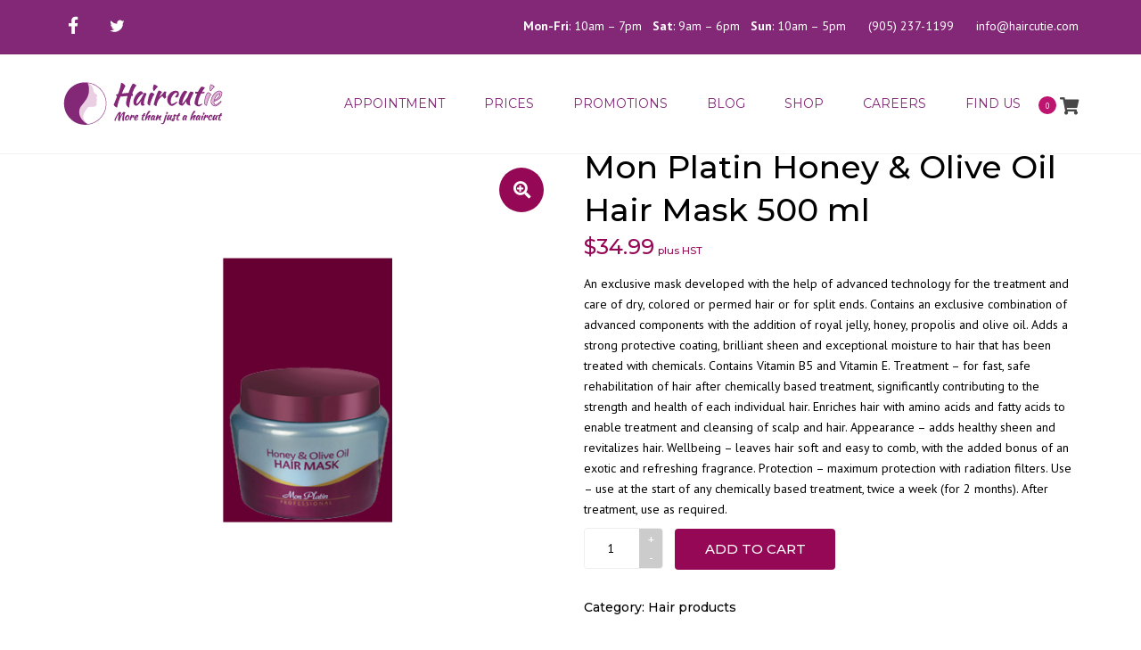

--- FILE ---
content_type: text/html; charset=UTF-8
request_url: https://www.haircutie.com/product/mon-platin-honey-olive-oil-hair-mask-500-ml/
body_size: 21654
content:
<!DOCTYPE html>
<html lang="en-US">
<head>
    <meta charset="UTF-8">
    <meta name="viewport" content="width=device-width, initial-scale=1">
    <link rel="profile" href="http://gmpg.org/xfn/11">
    <link rel="pingback" href="https://www.haircutie.com/xmlrpc.php">
            <title>Mon Platin Honey &#038; Olive Oil Hair Mask 500 ml &#8211; Haircutie</title>
<meta name='robots' content='max-image-preview:large' />
<link rel='dns-prefetch' href='//www.haircutie.com' />
<link rel='dns-prefetch' href='//fonts.googleapis.com' />
<link rel="alternate" type="application/rss+xml" title="Haircutie &raquo; Feed" href="https://www.haircutie.com/feed/" />
<link rel="alternate" type="application/rss+xml" title="Haircutie &raquo; Comments Feed" href="https://www.haircutie.com/comments/feed/" />
<link rel="alternate" type="application/rss+xml" title="Haircutie &raquo; Mon Platin Honey &#038; Olive Oil Hair Mask 500 ml Comments Feed" href="https://www.haircutie.com/product/mon-platin-honey-olive-oil-hair-mask-500-ml/feed/" />
<link rel="alternate" title="oEmbed (JSON)" type="application/json+oembed" href="https://www.haircutie.com/wp-json/oembed/1.0/embed?url=https%3A%2F%2Fwww.haircutie.com%2Fproduct%2Fmon-platin-honey-olive-oil-hair-mask-500-ml%2F" />
<link rel="alternate" title="oEmbed (XML)" type="text/xml+oembed" href="https://www.haircutie.com/wp-json/oembed/1.0/embed?url=https%3A%2F%2Fwww.haircutie.com%2Fproduct%2Fmon-platin-honey-olive-oil-hair-mask-500-ml%2F&#038;format=xml" />
<style id='wp-img-auto-sizes-contain-inline-css' type='text/css'>
img:is([sizes=auto i],[sizes^="auto," i]){contain-intrinsic-size:3000px 1500px}
/*# sourceURL=wp-img-auto-sizes-contain-inline-css */
</style>
<style id='wp-emoji-styles-inline-css' type='text/css'>

	img.wp-smiley, img.emoji {
		display: inline !important;
		border: none !important;
		box-shadow: none !important;
		height: 1em !important;
		width: 1em !important;
		margin: 0 0.07em !important;
		vertical-align: -0.1em !important;
		background: none !important;
		padding: 0 !important;
	}
/*# sourceURL=wp-emoji-styles-inline-css */
</style>
<style id='wp-block-library-inline-css' type='text/css'>
:root{--wp-block-synced-color:#7a00df;--wp-block-synced-color--rgb:122,0,223;--wp-bound-block-color:var(--wp-block-synced-color);--wp-editor-canvas-background:#ddd;--wp-admin-theme-color:#007cba;--wp-admin-theme-color--rgb:0,124,186;--wp-admin-theme-color-darker-10:#006ba1;--wp-admin-theme-color-darker-10--rgb:0,107,160.5;--wp-admin-theme-color-darker-20:#005a87;--wp-admin-theme-color-darker-20--rgb:0,90,135;--wp-admin-border-width-focus:2px}@media (min-resolution:192dpi){:root{--wp-admin-border-width-focus:1.5px}}.wp-element-button{cursor:pointer}:root .has-very-light-gray-background-color{background-color:#eee}:root .has-very-dark-gray-background-color{background-color:#313131}:root .has-very-light-gray-color{color:#eee}:root .has-very-dark-gray-color{color:#313131}:root .has-vivid-green-cyan-to-vivid-cyan-blue-gradient-background{background:linear-gradient(135deg,#00d084,#0693e3)}:root .has-purple-crush-gradient-background{background:linear-gradient(135deg,#34e2e4,#4721fb 50%,#ab1dfe)}:root .has-hazy-dawn-gradient-background{background:linear-gradient(135deg,#faaca8,#dad0ec)}:root .has-subdued-olive-gradient-background{background:linear-gradient(135deg,#fafae1,#67a671)}:root .has-atomic-cream-gradient-background{background:linear-gradient(135deg,#fdd79a,#004a59)}:root .has-nightshade-gradient-background{background:linear-gradient(135deg,#330968,#31cdcf)}:root .has-midnight-gradient-background{background:linear-gradient(135deg,#020381,#2874fc)}:root{--wp--preset--font-size--normal:16px;--wp--preset--font-size--huge:42px}.has-regular-font-size{font-size:1em}.has-larger-font-size{font-size:2.625em}.has-normal-font-size{font-size:var(--wp--preset--font-size--normal)}.has-huge-font-size{font-size:var(--wp--preset--font-size--huge)}.has-text-align-center{text-align:center}.has-text-align-left{text-align:left}.has-text-align-right{text-align:right}.has-fit-text{white-space:nowrap!important}#end-resizable-editor-section{display:none}.aligncenter{clear:both}.items-justified-left{justify-content:flex-start}.items-justified-center{justify-content:center}.items-justified-right{justify-content:flex-end}.items-justified-space-between{justify-content:space-between}.screen-reader-text{border:0;clip-path:inset(50%);height:1px;margin:-1px;overflow:hidden;padding:0;position:absolute;width:1px;word-wrap:normal!important}.screen-reader-text:focus{background-color:#ddd;clip-path:none;color:#444;display:block;font-size:1em;height:auto;left:5px;line-height:normal;padding:15px 23px 14px;text-decoration:none;top:5px;width:auto;z-index:100000}html :where(.has-border-color){border-style:solid}html :where([style*=border-top-color]){border-top-style:solid}html :where([style*=border-right-color]){border-right-style:solid}html :where([style*=border-bottom-color]){border-bottom-style:solid}html :where([style*=border-left-color]){border-left-style:solid}html :where([style*=border-width]){border-style:solid}html :where([style*=border-top-width]){border-top-style:solid}html :where([style*=border-right-width]){border-right-style:solid}html :where([style*=border-bottom-width]){border-bottom-style:solid}html :where([style*=border-left-width]){border-left-style:solid}html :where(img[class*=wp-image-]){height:auto;max-width:100%}:where(figure){margin:0 0 1em}html :where(.is-position-sticky){--wp-admin--admin-bar--position-offset:var(--wp-admin--admin-bar--height,0px)}@media screen and (max-width:600px){html :where(.is-position-sticky){--wp-admin--admin-bar--position-offset:0px}}

/*# sourceURL=wp-block-library-inline-css */
</style><style id='global-styles-inline-css' type='text/css'>
:root{--wp--preset--aspect-ratio--square: 1;--wp--preset--aspect-ratio--4-3: 4/3;--wp--preset--aspect-ratio--3-4: 3/4;--wp--preset--aspect-ratio--3-2: 3/2;--wp--preset--aspect-ratio--2-3: 2/3;--wp--preset--aspect-ratio--16-9: 16/9;--wp--preset--aspect-ratio--9-16: 9/16;--wp--preset--color--black: #000000;--wp--preset--color--cyan-bluish-gray: #abb8c3;--wp--preset--color--white: #ffffff;--wp--preset--color--pale-pink: #f78da7;--wp--preset--color--vivid-red: #cf2e2e;--wp--preset--color--luminous-vivid-orange: #ff6900;--wp--preset--color--luminous-vivid-amber: #fcb900;--wp--preset--color--light-green-cyan: #7bdcb5;--wp--preset--color--vivid-green-cyan: #00d084;--wp--preset--color--pale-cyan-blue: #8ed1fc;--wp--preset--color--vivid-cyan-blue: #0693e3;--wp--preset--color--vivid-purple: #9b51e0;--wp--preset--color--gray: #727272;--wp--preset--color--purple-light: #bf5a91;--wp--preset--color--purple-dark: #940855;--wp--preset--color--light: #ffffff;--wp--preset--color--dark: #242424;--wp--preset--gradient--vivid-cyan-blue-to-vivid-purple: linear-gradient(135deg,rgb(6,147,227) 0%,rgb(155,81,224) 100%);--wp--preset--gradient--light-green-cyan-to-vivid-green-cyan: linear-gradient(135deg,rgb(122,220,180) 0%,rgb(0,208,130) 100%);--wp--preset--gradient--luminous-vivid-amber-to-luminous-vivid-orange: linear-gradient(135deg,rgb(252,185,0) 0%,rgb(255,105,0) 100%);--wp--preset--gradient--luminous-vivid-orange-to-vivid-red: linear-gradient(135deg,rgb(255,105,0) 0%,rgb(207,46,46) 100%);--wp--preset--gradient--very-light-gray-to-cyan-bluish-gray: linear-gradient(135deg,rgb(238,238,238) 0%,rgb(169,184,195) 100%);--wp--preset--gradient--cool-to-warm-spectrum: linear-gradient(135deg,rgb(74,234,220) 0%,rgb(151,120,209) 20%,rgb(207,42,186) 40%,rgb(238,44,130) 60%,rgb(251,105,98) 80%,rgb(254,248,76) 100%);--wp--preset--gradient--blush-light-purple: linear-gradient(135deg,rgb(255,206,236) 0%,rgb(152,150,240) 100%);--wp--preset--gradient--blush-bordeaux: linear-gradient(135deg,rgb(254,205,165) 0%,rgb(254,45,45) 50%,rgb(107,0,62) 100%);--wp--preset--gradient--luminous-dusk: linear-gradient(135deg,rgb(255,203,112) 0%,rgb(199,81,192) 50%,rgb(65,88,208) 100%);--wp--preset--gradient--pale-ocean: linear-gradient(135deg,rgb(255,245,203) 0%,rgb(182,227,212) 50%,rgb(51,167,181) 100%);--wp--preset--gradient--electric-grass: linear-gradient(135deg,rgb(202,248,128) 0%,rgb(113,206,126) 100%);--wp--preset--gradient--midnight: linear-gradient(135deg,rgb(2,3,129) 0%,rgb(40,116,252) 100%);--wp--preset--font-size--small: 13px;--wp--preset--font-size--medium: 20px;--wp--preset--font-size--large: 36px;--wp--preset--font-size--x-large: 42px;--wp--preset--font-size--anps-h-1: 31px;--wp--preset--font-size--anps-h-2: 24px;--wp--preset--font-size--anps-h-3: 21px;--wp--preset--font-size--anps-h-4: 18px;--wp--preset--font-size--anps-h-5: 16px;--wp--preset--spacing--20: 0.44rem;--wp--preset--spacing--30: 0.67rem;--wp--preset--spacing--40: 1rem;--wp--preset--spacing--50: 1.5rem;--wp--preset--spacing--60: 2.25rem;--wp--preset--spacing--70: 3.38rem;--wp--preset--spacing--80: 5.06rem;--wp--preset--shadow--natural: 6px 6px 9px rgba(0, 0, 0, 0.2);--wp--preset--shadow--deep: 12px 12px 50px rgba(0, 0, 0, 0.4);--wp--preset--shadow--sharp: 6px 6px 0px rgba(0, 0, 0, 0.2);--wp--preset--shadow--outlined: 6px 6px 0px -3px rgb(255, 255, 255), 6px 6px rgb(0, 0, 0);--wp--preset--shadow--crisp: 6px 6px 0px rgb(0, 0, 0);}:where(.is-layout-flex){gap: 0.5em;}:where(.is-layout-grid){gap: 0.5em;}body .is-layout-flex{display: flex;}.is-layout-flex{flex-wrap: wrap;align-items: center;}.is-layout-flex > :is(*, div){margin: 0;}body .is-layout-grid{display: grid;}.is-layout-grid > :is(*, div){margin: 0;}:where(.wp-block-columns.is-layout-flex){gap: 2em;}:where(.wp-block-columns.is-layout-grid){gap: 2em;}:where(.wp-block-post-template.is-layout-flex){gap: 1.25em;}:where(.wp-block-post-template.is-layout-grid){gap: 1.25em;}.has-black-color{color: var(--wp--preset--color--black) !important;}.has-cyan-bluish-gray-color{color: var(--wp--preset--color--cyan-bluish-gray) !important;}.has-white-color{color: var(--wp--preset--color--white) !important;}.has-pale-pink-color{color: var(--wp--preset--color--pale-pink) !important;}.has-vivid-red-color{color: var(--wp--preset--color--vivid-red) !important;}.has-luminous-vivid-orange-color{color: var(--wp--preset--color--luminous-vivid-orange) !important;}.has-luminous-vivid-amber-color{color: var(--wp--preset--color--luminous-vivid-amber) !important;}.has-light-green-cyan-color{color: var(--wp--preset--color--light-green-cyan) !important;}.has-vivid-green-cyan-color{color: var(--wp--preset--color--vivid-green-cyan) !important;}.has-pale-cyan-blue-color{color: var(--wp--preset--color--pale-cyan-blue) !important;}.has-vivid-cyan-blue-color{color: var(--wp--preset--color--vivid-cyan-blue) !important;}.has-vivid-purple-color{color: var(--wp--preset--color--vivid-purple) !important;}.has-black-background-color{background-color: var(--wp--preset--color--black) !important;}.has-cyan-bluish-gray-background-color{background-color: var(--wp--preset--color--cyan-bluish-gray) !important;}.has-white-background-color{background-color: var(--wp--preset--color--white) !important;}.has-pale-pink-background-color{background-color: var(--wp--preset--color--pale-pink) !important;}.has-vivid-red-background-color{background-color: var(--wp--preset--color--vivid-red) !important;}.has-luminous-vivid-orange-background-color{background-color: var(--wp--preset--color--luminous-vivid-orange) !important;}.has-luminous-vivid-amber-background-color{background-color: var(--wp--preset--color--luminous-vivid-amber) !important;}.has-light-green-cyan-background-color{background-color: var(--wp--preset--color--light-green-cyan) !important;}.has-vivid-green-cyan-background-color{background-color: var(--wp--preset--color--vivid-green-cyan) !important;}.has-pale-cyan-blue-background-color{background-color: var(--wp--preset--color--pale-cyan-blue) !important;}.has-vivid-cyan-blue-background-color{background-color: var(--wp--preset--color--vivid-cyan-blue) !important;}.has-vivid-purple-background-color{background-color: var(--wp--preset--color--vivid-purple) !important;}.has-black-border-color{border-color: var(--wp--preset--color--black) !important;}.has-cyan-bluish-gray-border-color{border-color: var(--wp--preset--color--cyan-bluish-gray) !important;}.has-white-border-color{border-color: var(--wp--preset--color--white) !important;}.has-pale-pink-border-color{border-color: var(--wp--preset--color--pale-pink) !important;}.has-vivid-red-border-color{border-color: var(--wp--preset--color--vivid-red) !important;}.has-luminous-vivid-orange-border-color{border-color: var(--wp--preset--color--luminous-vivid-orange) !important;}.has-luminous-vivid-amber-border-color{border-color: var(--wp--preset--color--luminous-vivid-amber) !important;}.has-light-green-cyan-border-color{border-color: var(--wp--preset--color--light-green-cyan) !important;}.has-vivid-green-cyan-border-color{border-color: var(--wp--preset--color--vivid-green-cyan) !important;}.has-pale-cyan-blue-border-color{border-color: var(--wp--preset--color--pale-cyan-blue) !important;}.has-vivid-cyan-blue-border-color{border-color: var(--wp--preset--color--vivid-cyan-blue) !important;}.has-vivid-purple-border-color{border-color: var(--wp--preset--color--vivid-purple) !important;}.has-vivid-cyan-blue-to-vivid-purple-gradient-background{background: var(--wp--preset--gradient--vivid-cyan-blue-to-vivid-purple) !important;}.has-light-green-cyan-to-vivid-green-cyan-gradient-background{background: var(--wp--preset--gradient--light-green-cyan-to-vivid-green-cyan) !important;}.has-luminous-vivid-amber-to-luminous-vivid-orange-gradient-background{background: var(--wp--preset--gradient--luminous-vivid-amber-to-luminous-vivid-orange) !important;}.has-luminous-vivid-orange-to-vivid-red-gradient-background{background: var(--wp--preset--gradient--luminous-vivid-orange-to-vivid-red) !important;}.has-very-light-gray-to-cyan-bluish-gray-gradient-background{background: var(--wp--preset--gradient--very-light-gray-to-cyan-bluish-gray) !important;}.has-cool-to-warm-spectrum-gradient-background{background: var(--wp--preset--gradient--cool-to-warm-spectrum) !important;}.has-blush-light-purple-gradient-background{background: var(--wp--preset--gradient--blush-light-purple) !important;}.has-blush-bordeaux-gradient-background{background: var(--wp--preset--gradient--blush-bordeaux) !important;}.has-luminous-dusk-gradient-background{background: var(--wp--preset--gradient--luminous-dusk) !important;}.has-pale-ocean-gradient-background{background: var(--wp--preset--gradient--pale-ocean) !important;}.has-electric-grass-gradient-background{background: var(--wp--preset--gradient--electric-grass) !important;}.has-midnight-gradient-background{background: var(--wp--preset--gradient--midnight) !important;}.has-small-font-size{font-size: var(--wp--preset--font-size--small) !important;}.has-medium-font-size{font-size: var(--wp--preset--font-size--medium) !important;}.has-large-font-size{font-size: var(--wp--preset--font-size--large) !important;}.has-x-large-font-size{font-size: var(--wp--preset--font-size--x-large) !important;}
/*# sourceURL=global-styles-inline-css */
</style>

<style id='classic-theme-styles-inline-css' type='text/css'>
/*! This file is auto-generated */
.wp-block-button__link{color:#fff;background-color:#32373c;border-radius:9999px;box-shadow:none;text-decoration:none;padding:calc(.667em + 2px) calc(1.333em + 2px);font-size:1.125em}.wp-block-file__button{background:#32373c;color:#fff;text-decoration:none}
/*# sourceURL=/wp-includes/css/classic-themes.min.css */
</style>
<link rel='stylesheet' id='photoswipe-css' href='https://www.haircutie.com/wp-content/plugins/woocommerce/assets/css/photoswipe/photoswipe.min.css?ver=7.5.1' type='text/css' media='all' />
<link rel='stylesheet' id='photoswipe-default-skin-css' href='https://www.haircutie.com/wp-content/plugins/woocommerce/assets/css/photoswipe/default-skin/default-skin.min.css?ver=7.5.1' type='text/css' media='all' />
<style id='woocommerce-inline-inline-css' type='text/css'>
.woocommerce form .form-row .required { visibility: visible; }
/*# sourceURL=woocommerce-inline-inline-css */
</style>
<link rel='stylesheet' id='owl-css-css' href='https://www.haircutie.com/wp-content/themes/themeforest-JXcglaCM-hairdresser-hair-salon-wordpress-theme/hairdresser/js/owl/assets/owl.carousel.css?ver=6.9' type='text/css' media='all' />
<link rel='stylesheet' id='theme_main_style-css' href='https://www.haircutie.com/wp-content/themes/themeforest-JXcglaCM-hairdresser-hair-salon-wordpress-theme/hairdresser/style.css?ver=6.9' type='text/css' media='all' />
<link rel='stylesheet' id='google_fonts-css' href='https://fonts.googleapis.com/css2?display=swap&#038;family=Montserrat:ital,wght@0,300;0,400;0,500;0,600;0,700;1,400&#038;family=PT+Sans:ital,wght@0,300;0,400;0,500;0,600;0,700;1,400' type='text/css' media='all' />
<link rel='stylesheet' id='anps_fontawesome-css' href='https://www.haircutie.com/wp-content/themes/themeforest-JXcglaCM-hairdresser-hair-salon-wordpress-theme/hairdresser/css/anps-fa.css?ver=6.9' type='text/css' media='all' />
<link rel='stylesheet' id='anps_core-css' href='https://www.haircutie.com/wp-content/themes/themeforest-JXcglaCM-hairdresser-hair-salon-wordpress-theme/hairdresser/css/core.css?ver=6.9' type='text/css' media='all' />
<link rel='stylesheet' id='theme_wordpress_style-css' href='https://www.haircutie.com/wp-content/themes/themeforest-JXcglaCM-hairdresser-hair-salon-wordpress-theme/hairdresser/css/wordpress.css?ver=6.9' type='text/css' media='all' />
<style id='theme_wordpress_style-inline-css' type='text/css'>
@media (min-width: 768px) { .site-footer { font-size: 14px; } .site-footer .widget-title { font-size: 17px; } .copyright-footer { font-size: 14px; } } .recent-posts--white .recent-post__title, .post-style-white .post-meta, .pagination--white, .portfolio-m--white .portfolio-m__link, .woocommerce-mini-cart-item, .woocommerce-mini-cart__total { font-family: Montserrat; } .pricing--white .pricing-item__title, .pricing--white .pricing-item__price, .pricing--white .pricing__nav-link, .pricing--white .pricing__subcategory, .recent-posts--white .recent-post__excerpt, .title--style-white, .team--white .team__title, .team--white .team__subtitle, .ea-bootstrap *, .award__title, .post-style-white .post__title, .post-style-white .post-content, .featured-m--white .featured-m__title, .featured-m--white .featured-m__text, .page-header--white .page-title, .page-header--white .page-desc, .portfolio-m--white .portfolio-m__name, .portfolio-fs--white .portfolio-fs__title, .portfolio-fs--white .portfolio-fs__more, .img-txt--white .img-txt__title, .img-txt--white .img-txt__subtitle, .img-txt--white .img-txt__text, .woocommerce-mini-cart-item .remove_from_cart_button { font-family: 'PT Sans'; } .pricing--dark .pricing-item__title, .pricing--dark .pricing-item__price, .pricing--dark .pricing__subcategory, .recent-posts--dark .recent-post__title, .title--style-dark, .team--dark .team__title, .award__title, .post-style-dark .post__title, .featured-m--dark .featured-m__title, .page-header--dark .page-title, .portfolio-m--dark .portfolio-m__name, .img-txt--dark .img-txt__title, .img-txt--dark .img-txt__subtitle { font-family: 'PT Sans'; } .pricing--dark .pricing__nav-link, .recent-posts--dark .recent-post__excerpt, .team--dark .team__subtitle, .post-style-dark .post-meta, .post-style-dark .post-content, .blog-single--modern .post-meta, .featured-m--dark .featured-m__text, .pagination--dark, .page-header--dark .page-desc, .portfolio-m--dark .portfolio-m__link, .img-txt--dark .img-txt__text { font-family: Montserrat; } .pricing--fancy .pricing-item__title, .pricing--fancy .pricing-item__price, .pricing--fancy .pricing__subcategory, .recent-posts--fancy .recent-post__title, .title--style-fancy, .team--fancy .team__title, .award__title, .icon-modern--fancy .icon-modern__title, .post-style-fancy .post__title, .featured-m--fancy .featured-m__title, .page-header--fancy .page-title, .portfolio-m--fancy .portfolio-m__name, .portfolio-fs--fancy .portfolio-fs__title, .img-txt--fancy .img-txt__title, .img-txt--fancy .img-txt__subtitle { font-family: Montserrat; } .recent-posts--fancy .recent-post__excerpt, .team--fancy .team__subtitle, .post-style-fancy .post-meta, .post-style-fancy .post-content, .post-style-fancy .post-date, .featured-m--fancy .featured-m__text, .pagination--fancy, .page-header--fancy .page-desc, .portfolio-m--fancy .portfolio-m__link, .portfolio-fs--fancy .portfolio-fs__more, .recent-posts--fancy .recent-post__time, .pricing--fancy .pricing__nav-link, .img-txt--fancy .img-txt__text { font-family: 'PT Sans'; } .btn.modern-1, .btn.modern-2, .btn.modern-3, .btn.modern-4, .btn.modern-5, .btn.modern-6, .woocommerce--modern .mini-cart .btn, .woocommerce--modern .btn.btn-woocommerce, .woocommerce--modern .button.single_add_to_cart_button, .woocommerce--modern .product_meta, .woocommerce--modern .price, .page-breadcrumbs.page-breadcrumbs--modern { font-family: 'PT Sans'; } body, ol.list > li > *, .product_meta span span, .searchform, .searchform input[type="text"] { color: #000; } @media (min-width: 1200px) { .container { width: 1170px; } } .anps-search-toggle__btn { color: #832777; } .top-bar, .top-bar a { font-size: 14px; } @media(min-width: 992px) { .woo-header-cart .cart-contents > i, .site-navigation a, .site-header-style-modern .menu-button, .home .site-header-sticky-active .site-navigation .menu-item-depth-0 > a:not(:hover):not(:focus), .paralax-header .site-header-style-transparent.site-header-sticky-active .site-navigation .menu-item-depth-0 > a:not(:hover):not(:focus), .nav-empty { color: #832777; } } .site-header-style-normal .nav-wrap, .site-header-style-modern .nav-wrap { background-color: #fff; } @media(min-width: 992px) { .site-navigation .sub-menu { background-color: #fff; } .site-navigation .sub-menu a { color: #000000; } .site-navigation .current-menu-item > a:not(:focus):not(:hover), .home .site-navigation .current-menu-item > a:not(:focus):not(:hover), .home .site-header.site-header-sticky-active .menu-item-depth-0.current-menu-item > a:not(:focus):not(:hover) { color: #940855 !important; } } @media(min-width: 992px) { .site-header-style-modern .menu-button:hover, .site-header-style-modern .menu-button:focus, .site-navigation ul:not(.sub-menu) > li > a:hover, .site-navigation ul:not(.sub-menu) > li > a:focus { color: #BD1470; } } @media(max-width: 991px) { .navbar-toggle:hover, .navbar-toggle:focus { background-color: #BD1470; } .navbar-toggle { background-color: #940855; } } .top-bar { background-color: #832777; color: #5abdb1; } .top-bar a:not(:hover) { color: #5abdb1; } .top-bar, .top-bar a { font-size: 14px; } @media(min-width: 992px) { .top-bar > .container { height: 60px; } } @media (min-width: 992px) { .site-header-dropdown-2 .sub-menu .menu-item + .menu-item > a::before, .site-header-dropdown-3 .sub-menu .menu-item + .menu-item > a::before { background-color: #ececec; } } a { color: #000; } a:hover, a:focus { color: #999; } .ea-bootstrap .ui-state-default:hover, .ea-bootstrap .ui-state-default:focus, .ea-bootstrap .anps-step__button, .contact-form--modern .wpcf7-text:focus, .contact-form--modern .wpcf7-number:focus, .contact-form--modern .wpcf7-textarea:focus, .pricing--fancy .pricing__nav .active .pricing__nav-link { border-color: #e53935; } .woocommerce--modern.woocommerce-page .button:not(.wc-forward):hover, .woocommerce--modern.woocommerce-page .button:not(.wc-forward):focus, .btn.btn-woocommerce:hover, .btn.btn-woocommerce:focus, .ea-bootstrap .anps-step__button:hover, .ea-bootstrap .anps-step__button:focus, .ea-bootstrap .ui-state-highlight, .woocommerce--modern .onsale { background-color: #e53935; } .page-breadcrumbs .breadcrumbs { color: #c3c3c3; } .page-breadcrumbs a { color: #000; } .page-breadcrumbs a:hover, .page-breadcrumbs a:focus { color: #832777; } .btn-link, .icon.style-2 .fa, .icon.style-2 .fa4, .error-404 h2, .page-heading, .statement .style-3, .dropcaps.style-2:first-letter, .list li:before, ol.list, .post.style-2 header > span, .post.style-2 header .fa, .page-numbers span, .team .socialize a, blockquote.style-2:before, .panel-group.style-2 .panel-title a:before, .contact-info .fa, blockquote.style-1:before, .comments--classic .comment-author, .faq .panel-title a.collapsed:before, .faq .panel-title a:after, .faq .panel-title a, .filter button.selected, .filter:before, .primary, .search-posts i, .counter .counter-number, .sidebar--classic #wp-calendar th, .sidebar--classic #wp-calendar caption, .site-footer--default #wp-calendar th, .site-footer--default #wp-calendar caption, .testimonials blockquote p:before, .testimonials blockquote p:after, .price, .widget-price, .star-rating, .sidebar--classic .widget_shopping_cart .quantity, .tab-pane .commentlist .meta strong, .woocommerce-tabs .commentlist .meta strong, .widget_recent_comments .recentcomments a, .pricing--classic .pricing-item__price, .pricing--classic .pricing__nav-link { color: #940855; } .pricing-item__divider { border-bottom: 1px dashed #940855; } .pricing--classic .active .pricing__nav-link { background: none !important; border-color: #940855 !important; color: #940855; } .testimonials.white blockquote p:before, .testimonials.white blockquote p:after { color: #fff; } .site-footer, .site-footer .copyright-footer, .site-footer .searchform input[type="text"], .searchform button[type="submit"], footer.site-footer .copyright-footer a { color: #adadad; } .counter .wrapbox, .icon .fa:after, .icon .fa4:after { border-color:#940855; } body .tp-bullets.simplebullets.round .bullet.selected { border-color: #940855; } .carousel-indicators li.active, .ls-michell .ls-bottom-slidebuttons a.ls-nav-active { border-color: #940855 !important; } .icon .fa, .icon .fa4, .posts div a, .progress-bar, .nav-tabs > li.active:after, .vc_tta-style-anps_tabs .vc_tta-tabs-list > li.vc_active:after, .sidebar--classic .menu li.current-menu-ancestor a, .pricing-table header, .table thead th, .mark, .post .post-meta button, blockquote.style-2:after, .panel-title a:before, .carousel-indicators li, .carousel-indicators .active, .ls-michell .ls-bottom-slidebuttons a, .twitter .carousel-indicators li, .twitter .carousel-indicators li.active, #wp-calendar td a, body .tp-bullets.simplebullets.round .bullet, .onsale, .woocommerce--classic .quantity__button, .widget_price_filter .ui-slider .ui-slider-range, .woo-header-cart .cart-contents > span, .form-submit #submit, .testimonials blockquote header:before, div.woocommerce-tabs ul.tabs li.active:before, mark, .woocommerce-product-gallery__trigger, .menu-item-label, .contact-form--modern .wpcf7-submit { background-color: #940855; } .testimonials.white blockquote header:before { background-color: #fff; } h1, h2, h3, h4, h5, h6, .nav-tabs > li > a, .nav-tabs > li.active > a, .vc_tta-tabs-list > li > a span, .statement, .page-heading a, .page-heading a:after, p strong, .dropcaps:first-letter, .page-numbers a, .socialize a, .widget_rss .rss-date, .widget_rss cite, .panel-title, .panel-group.style-2 .panel-title a.collapsed:before, blockquote.style-1, .faq .panel-title a:before, .faq .panel-title a.collapsed, .filter button, .carousel .carousel-control, #wp-calendar #today, .woocommerce-result-count, input.qty, .product_meta, .woocommerce-review-link, .woocommerce-before-loop .woocommerce-ordering:after, .widget_price_filter .price_slider_amount .button, .widget_price_filter .price_label, .sidebar--classic .product_list_widget li h4 a, .shop_table.table thead th, .shop_table.table tfoot, .product-single-header .variations label, .tab-pane .commentlist .meta, .woocommerce-tabs .commentlist .meta, .title, .pricing__subcategory, .pricing__nav-link, .comments--modern .comment-author { color: #000; } .ls-michell .ls-nav-next, .ls-michell .ls-nav-prev { color:#fff; } .contact-form input[type="text"]:focus, .contact-form textarea:focus, .woocommerce .input-text:focus { border-color: #000 !important; } .select2-container-active.select2-drop-active, .select2-container-active.select2-container .select2-choice, .select2-drop-active .select2-results, .select2-drop-active { border-color: #000 !important; } .pricing-table header h2, .mark.style-2, .btn.dark, .twitter .carousel-indicators li, .added_to_cart { background-color: #000; } body, .alert .close, .post header, #lang_sel_list a.lang_sel_sel, #lang_sel_list ul a, #lang_sel_list_list ul a:visited, .widget_icl_lang_sel_widget #lang_sel ul li ul li a, .widget_icl_lang_sel_widget #lang_sel a { font-family: 'PT Sans'; } .site-logo { font-family: Arial,sans-serif; } h1, h2, h3, h4, h5, h6, .btn, .page-heading, .team--classic .team__title, .team--classic .team__subtitle, blockquote.style-1, .onsale, .added_to_cart, .price, .widget-price, .woocommerce-review-link, .product_meta, .tab-pane .commentlist .meta, .woocommerce-tabs .commentlist .meta, .wpcf7-submit, button.single_add_to_cart_button, p.form-row input.button, .page-breadcrumbs, .recent-post__time, .comment-list .comment .comment-author, .menu-notice, .pricing__nav-link { font-family: Montserrat; font-weight:500; } .nav-tabs > li > a, .vc_tta-tabs-list > li > a, .tp-arr-titleholder, .site-navigation { font-family: Montserrat; } .pricing-table header h2, .pricing-table header .price, .pricing-table header .currency, .table thead, h1.style-3, h2.style-3, h3.style-3, h4.style-3, h5.style-3, h6.style-3, .page-numbers a, .page-numbers span, .alert, .comment-list .comment header, .woocommerce-result-count, .product_list_widget li > a, .product_list_widget li p.total strong, .cart_list + .total, .shop_table.table tfoot, .product-single-header .variations label { font-family: Montserrat; font-weight:500; } .testimonials blockquote p { border-bottom: 1px solid #940855; } .testimonials.white blockquote p { border-bottom: 1px solid #fff; } div.testimonials blockquote.item.active p, .testimonials blockquote cite { color: #940855; } div.testimonials.white blockquote.item.active p, div.testimonials.white blockquote.item.active cite a, div.testimonials.white blockquote.item.active cite, .wpb_content_element .widget .tagcloud a { color: #fff; } .a:hover, .icon a:hover h2, .page-heading a:hover, .table tbody .cart_item:hover td, .page-numbers a:hover, .widget-categories a:hover, .product-categories a:hover, .widget_archive a:hover, .widget_categories a:hover, .widget_recent_entries a:hover, .socialize a:hover, .faq .panel-title a.collapsed:hover, .carousel .carousel-control:hover, a:hover h1, a:hover h2, a:hover h3, a:hover h4, a:hover h5, .site-footer a:not([class*="btn"]):hover, .highlited, .ls-michell .ls-nav-next:hover, .ls-michell .ls-nav-prev:hover, body .tp-leftarrow.default:hover, body .tp-rightarrow.default:hover, .product_list_widget li h4 a:hover, .cart-contents:hover i, .icon.style-2 a:hover .fa, .icon.style-2 a:hover .fa4, .team .socialize a:hover, .recentblog header a:hover h2, .scroll-top--style-1:hover, .scroll-top--style-1:focus, .hovercolor, i.hovercolor, .post.style-2 header i.hovercolor.fa, article.post-sticky header:before, .wpb_content_element .widget a:hover, .star-rating, footer.site-footer .copyright-footer a:hover, .page-numbers.current, .widget_layered_nav a:hover, .widget_layered_nav a:focus, .widget_layered_nav .chosen a, .widget_layered_nav_filters a:hover, .widget_layered_nav_filters a:focus, .widget_rating_filter .star-rating:hover, .widget_rating_filter .star-rating:focus, .anps-search-toggle__btn:hover, .anps-search-toggle__btn:focus, .anps-search__close:hover, .anps-search__close:focus { color: #BD1470; } .filter button.selected { color: #BD1470!important; } .scrollup a:hover { border-color: #BD1470; } .tagcloud a:hover, .twitter .carousel-indicators li:hover, .added_to_cart:hover, .icon a:hover .fa, .icon a:hover .fa4, .posts div a:hover, #wp-calendar td a:hover, .woocommerce--classic .quantity__button:hover, .woocommerce--classic .quantity__button:focus, .widget_price_filter .price_slider_amount .button:hover, .form-submit #submit:hover, .anps_download > a span.anps_download_icon, .onsale, .woo-header-cart .cart-contents > span, .sidebar--classic .menu .current_page_item > a, aside.sidebar--classic ul.menu ul.sub-menu > li.current-menu-item > a, .woocommerce-product-gallery__trigger:hover, .woocommerce-product-gallery__trigger:focus { background-color: #BD1470; } body, html { font-size: 14px; } h1, .h1 { font-size: 31px; } h2, .h2 { font-size: 24px; } h3, .h3 { font-size: 21px; } h4, .h4 { font-size: 18px; } h5, .h5 { font-size: 16px; } @media (min-width: 992px) { .site-navigation, .site-navigation ul li a, .site-header-style-modern .menu-button { font-size: 14px; } .menu-item-label { font-size: 11px; } .sub-menu .menu-item-label { font-size: 9px; } } @media (min-width: 992px) { .site-header-dropdown-3 #menu-main-menu > .menu-item:not(.megamenu) .sub-menu a:hover, .site-header-dropdown-3 #menu-main-menu > .menu-item:not(.megamenu) .sub-menu a:focus { background-color: #BD1470; } } @media (min-width: 1200px) { .site-navigation .sub-menu a, .site-navigation .main-menu .megamenu { font-size: 12px; } } .page-heading h1 { font-size: 48px; } article.post-sticky header .stickymark i.nav_background_color { color: #fff; } .triangle-topleft.hovercolor { border-top: 60px solid #BD1470; } h1.single-blog, article.post h1.single-blog, .post.style-2 h1, .post.style-2 h2.title { font-size: 28px; } aside.sidebar--classic ul.menu ul.sub-menu > li > a, aside.sidebar--classic ul.menu > li.current-menu-ancestor > a { } .site-footer h2, .site-footer h3, .site-footer h3.widget-title, .site-footer h4, .site-footer .menu .current_page_item > a, .site-footer.site-footer--default strong { color: #fff; } .site-footer .copyright-footer { border-top-color: #fff; color: #4a4a4a; } .site-footer { background: #141414; color: #adadad; } .site-footer .copyright-footer, .tagcloud a { background: #0d0d0d; } .site-footer .tagcloud a { background-color: #5b5b5b; } .site-footer .tagcloud a:hover, .site-footer .tagcloud a:focus { background-color: #333; } .site-footer.site-footer--modern .search-field, .site-footer.site-footer--modern .opening-time, .site-footer #wp-calendar tbody tr { border-color: #5b5b5b; } .site-footer.site-footer--modern .search-field:focus { border-color: #fff; } .contact-form--classic .wpcf7-text:focus, .contact-form--classic .wpcf7-number:focus, .contact-form--classic .wpcf7-textarea:focus { border-color: #940855; }input#place_order { background-color: #940855; } input#place_order:hover, input#place_order:focus { background-color: #BD1470; } .btn, .contact-form--classic .wpcf7-submit, button.single_add_to_cart_button, p.form-row input.button, .woocommerce-page .button:not(.wc-forward) { user-select: none; background-image: none; border: 0; color: #fff; cursor: pointer; display: inline-block; margin-bottom: 0; text-align: center; text-transform: uppercase; text-decoration:none; transition: background-color 0.2s ease 0s; vertical-align: middle; white-space: nowrap; } .btn.btn-sm, .contact-form--classic .wpcf7-submit { padding: 11px 17px; font-size: 14px; } .btn, .contact-form--classic .wpcf7-submit, button.single_add_to_cart_button, p.form-row input.button, .woocommerce-page .button { border-radius: 0; border-radius: 4px; background-color: #940855; color: #fff; } .btn:hover, .btn:active, .btn:focus, .contact-form--classic .wpcf7-submit:hover, .contact-form--classic .wpcf7-submit:active, .contact-form--classic .wpcf7-submit:focus, button.single_add_to_cart_button:hover, button.single_add_to_cart_button:active, button.single_add_to_cart_button:focus, p.form-row input.button:hover, p.form-row input.button:focus, .woocommerce-page .button:hover, .woocommerce-page .button:focus { background-color: #BD1470; color: #fff; border:0; } .btn.style-1, .vc_btn.style-1 { border-radius: 4px; background-color: #940855; color: #fff!important; } .btn.style-1:hover, .btn.style-1:active, .btn.style-1:focus, .vc_btn.style-1:hover, .vc_btn.style-1:active, .vc_btn.style-1:focus { background-color: #BD1470; color: #fff!important; } .btn.modern-1 { background-color: rgba(0,0,0,0); color: inherit; border-radius: 4px; border: 1px solid rgba(0,0,0,0); } .btn.modern-1:hover, .btn.modern-1:active, .btn.modern-1:focus { background-color: rgba(0,0,0,0.1); color: inherit; border: 1px solid rgba(0,0,0,0); } .btn.modern-2 { background-color: rgba(0,0,0,0); color: inherit; border-radius: 4px; border: 1px solid rgba(0,0,0,0); } .btn.modern-2:hover, .btn.modern-2:active, .btn.modern-2:focus { background-color: rgba(0,0,0,0.1); color: inherit; border: 1px solid rgba(0,0,0,0); } .btn.modern-3 { background-color: rgba(0,0,0,0); color: inherit; border-radius: 4px; border: 1px solid rgba(0,0,0,0); } .btn.modern-3:hover, .btn.modern-3:active, .btn.modern-3:focus { background-color: rgba(0,0,0,0.1); color: inherit; border: 1px solid rgba(0,0,0,0); } .btn.modern-4 { background-color: rgba(0,0,0,0); color: inherit; border-radius: 4px; border: 1px solid rgba(0,0,0,0); } .btn.modern-4:hover, .btn.modern-4:active, .btn.modern-4:focus { background-color: rgba(0,0,0,0.1); color: inherit; border: 1px solid rgba(0,0,0,0); } .btn.modern-5 { background-color: rgba(0,0,0,0); color: inherit; border-radius: 4px; border: 1px solid rgba(0,0,0,0); } .btn.modern-5:hover, .btn.modern-5:active, .btn.modern-5:focus { background-color: rgba(0,0,0,0.1); color: inherit; border: 1px solid rgba(0,0,0,0); } .btn.slider { border-radius: 4px; background-color: #292929; color: #fff; } .btn.slider:hover, .btn.slider:active, .btn.slider:focus { background-color: #d54900; color: #fff; } .btn.style-2, .vc_btn.style-2 { border-radius: 4px; background-color: #940855; color: #fff!important; border: none; } .btn.style-2:hover, .btn.style-2:active, .btn.style-2:focus, .vc_btn.style-2:hover, .vc_btn.style-2:active, .vc_btn.style-2:focus { background-color: #BD1470; color: #fff!important; border: none; } .btn.style-3, .vc_btn.style-3 { border: 2px solid #940855; border-radius: 4px; background-color: transparent; color: #940855!important; } .btn.style-3:hover, .btn.style-3:active, .btn.style-3:focus, .vc_btn.style-3:hover, .vc_btn.style-3:active, .vc_btn.style-3:focus { border: 2px solid #940855; background-color: #940855; color: #fff!important; } .btn.style-4, .vc_btn.style-4 { padding-left: 0; background-color: transparent; color: #940855!important; border: none; } .btn.style-4:hover, .btn.style-4:active, .btn.style-4:focus, .vc_btn.style-4:hover, .vc_btn.style-4:active, .vc_btn.style-4:focus { padding-left: 0; background: none; color: #000!important; border: none; border-color: transparent; outline: none; } .btn.style-5, .vc_btn.style-5 { background-color: #c3c3c3!important; color: #fff!important; border: none; } .btn.style-5:hover, .btn.style-5:active, .btn.style-5:focus, .vc_btn.style-5:hover, .vc_btn.style-5:active, .vc_btn.style-5:focus { background-color: #292929!important; color: #fff!important; } .post-page-numbers { color: #fff; background: #940855; } .post-page-numbers:hover, .post-page-numbers:focus, .post-page-numbers.current { color: #fff; background: #BD1470; }
/*# sourceURL=theme_wordpress_style-inline-css */
</style>
<link rel='stylesheet' id='anps-custom-css' href='https://www.haircutie.com/wp-content/themes/themeforest-JXcglaCM-hairdresser-hair-salon-wordpress-theme/hairdresser/custom.css?ver=6.9' type='text/css' media='all' />
<!--n2css--><script type="text/javascript" src="https://www.haircutie.com/wp-includes/js/jquery/jquery.min.js?ver=3.7.1" id="jquery-core-js"></script>
<script type="text/javascript" src="https://www.haircutie.com/wp-includes/js/jquery/jquery-migrate.min.js?ver=3.4.1" id="jquery-migrate-js"></script>
<link rel="https://api.w.org/" href="https://www.haircutie.com/wp-json/" /><link rel="alternate" title="JSON" type="application/json" href="https://www.haircutie.com/wp-json/wp/v2/product/355" /><link rel="EditURI" type="application/rsd+xml" title="RSD" href="https://www.haircutie.com/xmlrpc.php?rsd" />
<meta name="generator" content="WordPress 6.9" />
<meta name="generator" content="WooCommerce 7.5.1" />
<link rel="canonical" href="https://www.haircutie.com/product/mon-platin-honey-olive-oil-hair-mask-500-ml/" />
<link rel='shortlink' href='https://www.haircutie.com/?p=355' />
	<noscript><style>.woocommerce-product-gallery{ opacity: 1 !important; }</style></noscript>
	<link rel="icon" href="https://www.haircutie.com/wp-content/uploads/2023/03/temp-3.png" sizes="32x32" />
<link rel="icon" href="https://www.haircutie.com/wp-content/uploads/2023/03/temp-3.png" sizes="192x192" />
<link rel="apple-touch-icon" href="https://www.haircutie.com/wp-content/uploads/2023/03/temp-3.png" />
<meta name="msapplication-TileImage" content="https://www.haircutie.com/wp-content/uploads/2023/03/temp-3.png" />
</head>
<body class="wp-singular product-template-default single single-product postid-355 wp-embed-responsive wp-theme-themeforest-JXcglaCM-hairdresser-hair-salon-wordpress-themehairdresser  woocommerce--classic contact-form--classic theme-themeforest-JXcglaCM-hairdresser-hair-salon-wordpress-theme/hairdresser woocommerce woocommerce-page woocommerce-no-js">
        <div class="site-wrap">
    <div class="site-wrapper ">
                            <div class="top-bar "><div class="container"><div class="top-bar-left"><div id="custom_html-6" class="widget_text widget-container widget_custom_html"><h3 class="widget-title">Facebook</h3><div class="textwidget custom-html-widget"><a href="https://www.facebook.com/haircutie/"><svg xmlns="http://www.w3.org/2000/svg"
aria-label="Facebook" role="img"
viewbox="0 0 512 512" width="24" height="24"><path d="M355.6 330l11.4-74h-71v-48c0-20.2 9.9-40 41.7-40H370v-63s-29.3-5-57.3-5c-58.5 0-96.7 35.4-96.7 99.6V256h-65v74h65v182h80V330h59.6z" fill="white"/></svg></a></div></div><div id="custom_html-5" class="widget_text widget-container widget_custom_html"><h3 class="widget-title">Twitter</h3><div class="textwidget custom-html-widget"><a href="https://twitter.com/haircutie_salon"><svg style="margin-top: 0.4em;" xmlns="http://www.w3.org/2000/svg"
aria-label="Twitter" role="img"
viewbox="0 0 512 512" width="24" height="24"><path fill="#fff" d="M437 152a72 72 0 01-40 12a72 72 0 0032-40a72 72 0 01-45 17a72 72 0 00-122 65a200 200 0 01-145-74a72 72 0 0022 94a72 72 0 01-32-7a72 72 0 0056 69a72 72 0 01-32 1a72 72 0 0067 50a200 200 0 01-105 29a200 200 0 00309-179a200 200 0 0035-37"/></svg></a></div></div></div><div class="top-bar-right"><div id="text-10" class="widget-container widget_text">			<div class="textwidget"><div style="color: white;"><strong>Mon-Fri</strong>: 10am &#8211; 7pm   <strong>Sat</strong>: 9am &#8211; 6pm   <strong>Sun</strong>: 10am &#8211; 5pm</div>
</div>
		</div><div id="text-12" class="widget-container widget_text">			<div class="textwidget"><div style="color: white;">(905) 237-1199</div>
</div>
		</div><div id="text-11" class="widget-container widget_text">			<div class="textwidget"><div><a style="color: white;" href="mailto:info@haircutie.com
">info@haircutie.com</a></div>
</div>
		</div></div></div>    <button class="top-bar-close">
        <i class="fas fa-chevron-down"></i>
        <span class="sr-only">Close top bar</span>
    </button>
    </div>
                                        <header class="site-header site-header-style-normal site-header-layout-normal site-header-dropdown-1 site-header-divider" >
                                    <div class="nav-wrap">
                        <div class="container">
        <div class="site-logo"><a href="https://www.haircutie.com/">                <img style="width:auto;height:auto" alt="Site logo" src="https://www.haircutie.com/wp-content/themes/themeforest-JXcglaCM-hairdresser-hair-salon-wordpress-theme/hairdresser/images/main-logo-1.png">
            </a></div>
                <div class="nav-bar-wrapper">
            <div class="nav-bar">
                                <nav class="site-navigation description">
                    <ul id="menu-main-navigation" class=""><li class="menu-item menu-item-type-post_type menu-item-object-page menu-item-depth-0"><a href="https://www.haircutie.com/appointment/"><span class="menu-item-wrap">Appointment</span></a></li>
<li class="menu-item menu-item-type-post_type menu-item-object-page menu-item-depth-0"><a href="https://www.haircutie.com/prices/"><span class="menu-item-wrap">Prices</span></a></li>
<li class="menu-item menu-item-type-post_type menu-item-object-page menu-item-depth-0"><a href="https://www.haircutie.com/promotions/"><span class="menu-item-wrap">Promotions</span></a></li>
<li class="menu-item menu-item-type-post_type menu-item-object-page menu-item-depth-0"><a href="https://www.haircutie.com/blog/"><span class="menu-item-wrap">Blog</span></a></li>
<li class="menu-item menu-item-type-post_type menu-item-object-page current_page_parent menu-item-depth-0"><a href="https://www.haircutie.com/shop/"><span class="menu-item-wrap">Shop</span></a></li>
<li class="menu-item menu-item-type-post_type menu-item-object-page menu-item-depth-0"><a href="https://www.haircutie.com/careers/"><span class="menu-item-wrap">Careers</span></a></li>
<li class="menu-item menu-item-type-post_type menu-item-object-page menu-item-depth-0"><a href="https://www.haircutie.com/find-us/"><span class="menu-item-wrap">Find us</span></a></li>
</ul>                </nav>
                
                
                <div class='show-md cartwrap'>        <div class="woo-header-cart" id="anps-mini-cart">
            <a class="cart-contents" href="https://www.haircutie.com/cart/" title="View your shopping cart"><span>0</span> <i class="fas fa-shopping-cart"></i></a>
        </div>
        </div>                <button class="navbar-toggle" type="button">
                    <span class="sr-only">Toggle navigation</span>
                    <i class="fas fa-bars" aria-hidden="true"></i>
                </button>
            </div>
                    </div>
                                </div>
                    </div>
                                            </header>
                                    

<div class="container"><div class="row" id="site-content">

	
	<section class="col-md-12">

	
		<div class="woocommerce-notices-wrapper"></div>
<div id="product-355" class="product type-product post-355 status-publish first instock product_cat-hair-products has-post-thumbnail taxable shipping-taxable purchasable product-type-simple">

	<div class="row product-single-header">
		<div class="col-md-6">
			<div class="woocommerce-product-gallery woocommerce-product-gallery--with-images woocommerce-product-gallery--columns-4 images" data-columns="4" style="opacity: 0; transition: opacity .25s ease-in-out;">
	<figure class="woocommerce-product-gallery__wrapper">
		<div data-thumb="https://www.haircutie.com/wp-content/uploads/2023/03/temp-60.jpg" data-thumb-alt="" class="woocommerce-product-gallery__image"><a href="https://www.haircutie.com/wp-content/uploads/2023/03/temp-60.jpg"><img width="600" height="600" src="https://www.haircutie.com/wp-content/uploads/2023/03/temp-60.jpg" class="wp-post-image" alt="" title="temp" data-caption="" data-src="https://www.haircutie.com/wp-content/uploads/2023/03/temp-60.jpg" data-large_image="https://www.haircutie.com/wp-content/uploads/2023/03/temp-60.jpg" data-large_image_width="600" data-large_image_height="600" decoding="async" fetchpriority="high" /></a></div>	</figure>
</div>
		</div>

		<div class="col-md-6 summary entry-summary">
			<h1 class="product_title entry-title">Mon Platin Honey &#038; Olive Oil Hair Mask 500 ml</h1><p class="price"><span class="woocommerce-Price-amount amount"><bdi><span class="woocommerce-Price-currencySymbol">&#36;</span>34.99</bdi></span> <small class="woocommerce-price-suffix">plus HST</small></p>
<div class="woocommerce-product-details__short-description">
	<p style="--original-color: #333333; --original-background-color: #ffffff;">An exclusive mask developed with the help of advanced technology for the treatment and care of dry, colored or permed hair or for split ends. Contains an exclusive combination of advanced components with the addition of royal jelly, honey, propolis and olive oil. Adds a strong protective coating, brilliant sheen and exceptional moisture to hair that has been treated with chemicals. Contains Vitamin B5 and Vitamin E. Treatment – for fast, safe rehabilitation of hair after chemically based treatment, significantly contributing to the strength and health of each individual hair. Enriches hair with amino acids and fatty acids to enable treatment and cleansing of scalp and hair. Appearance – adds healthy sheen and revitalizes hair. Wellbeing – leaves hair soft and easy to comb, with the added bonus of an exotic and refreshing fragrance. Protection – maximum protection with radiation filters. Use – use at the start of any chemically based treatment, twice a week (for 2 months). After treatment, use as required.</p>
</div>

	
	<form class="cart" action="https://www.haircutie.com/product/mon-platin-honey-olive-oil-hair-mask-500-ml/" method="post" enctype='multipart/form-data'>
		
			<div class="quantity quantity-field">
                		<label class="screen-reader-text" for="quantity_696f07ae9a8a7">Mon Platin Honey &amp; Olive Oil Hair Mask 500 ml quantity</label>
		<input
			type="number"
			id="quantity_696f07ae9a8a7"
			class="input-text qty text"
			step="1"
			min="1"
			max=""
			name="quantity"
			value="1"
			title="Qty"
			size="4"
			pattern="[0-9]*"
			inputmode="numeric"
			aria-labelledby="Mon Platin Honey &amp; Olive Oil Hair Mask 500 ml quantity" />
                	</div>
	
		<button type="submit" name="add-to-cart" value="355" class="single_add_to_cart_button button alt wp-element-button">Add to cart</button>

			</form>

	
<div id="ppcp-messages" data-partner-attribution-id="Woo_PPCP"></div><div class="ppc-button-wrapper"><div id="ppc-button-ppcp-gateway"></div></div><div class="product_meta">

	
	
	<span class="posted_in">Category: <a href="https://www.haircutie.com/product-category/hair-products/" rel="tag">Hair products</a></span>
	
	
</div>
		</div><!-- .summary -->
	</div>

	
	<div class="woocommerce-tabs wc-tabs-wrapper">
		<ul class="tabs wc-tabs" role="tablist">
							<li class="reviews_tab" id="tab-title-reviews" role="tab" aria-controls="tab-reviews">
					<a href="#tab-reviews">
						Reviews (0)					</a>
				</li>
					</ul>
					<div class="woocommerce-Tabs-panel woocommerce-Tabs-panel--reviews panel entry-content wc-tab" id="tab-reviews" role="tabpanel" aria-labelledby="tab-title-reviews">
				<div id="reviews" class="woocommerce-Reviews">
	<div id="comments">
		<h2 class="woocommerce-Reviews-title">
			Reviews		</h2>

					<p class="woocommerce-noreviews">There are no reviews yet.</p>
			</div>

			<div id="review_form_wrapper">
			<div id="review_form">
					<div id="respond" class="comment-respond">
		<span id="reply-title" class="comment-reply-title">Be the first to review &ldquo;Mon Platin Honey &#038; Olive Oil Hair Mask 500 ml&rdquo; <small><a rel="nofollow" id="cancel-comment-reply-link" href="/product/mon-platin-honey-olive-oil-hair-mask-500-ml/#respond" style="display:none;">Cancel reply</a></small></span><p class="must-log-in">You must be <a href="https://www.haircutie.com/my-account/">logged in</a> to post a review.</p>	</div><!-- #respond -->
				</div>
		</div>
	
	<div class="clear"></div>
</div>
			</div>
		
			</div>


	<div class="related products">

					<h2>Related products</h2>
		
		<ul class="products columns-4">

			
				<li class="col-sm-3 product type-product post-353 status-publish first instock product_cat-hair-products has-post-thumbnail taxable shipping-taxable purchasable product-type-simple">
	
	<div class="product-header">
		<img width="300" height="300" src="https://www.haircutie.com/wp-content/uploads/2023/03/temp-59.jpg" class="attachment-woocommerce_thumbnail size-woocommerce_thumbnail" alt="" decoding="async" /><div class="add-to-cart-wrapper"><a href="?add-to-cart=353" rel="nofollow" data-quantity="1" data-product_id="353" data-product_sku="" class="btn btn-md ajax_add_to_cart add_to_cart_button product_type_simple">Add to cart</a></div>	</div>

	<a href="https://www.haircutie.com/product/mon-platin-total-volume-shampoo-for-curly-hair-500-ml/">
		<h3>Mon Platin Total Volume Shampoo For Curly Hair 500 ml</h3>
	</a>

	
	<span class="price"><span class="woocommerce-Price-amount amount"><bdi><span class="woocommerce-Price-currencySymbol">&#36;</span>25.99</bdi></span> <small class="woocommerce-price-suffix">plus HST</small></span>
	</li>
			
				<li class="col-sm-3 product type-product post-375 status-publish instock product_cat-hair-products has-post-thumbnail taxable shipping-taxable purchasable product-type-simple">
	
	<div class="product-header">
		<img width="300" height="300" src="https://www.haircutie.com/wp-content/uploads/2023/03/temp-70.jpg" class="attachment-woocommerce_thumbnail size-woocommerce_thumbnail" alt="" decoding="async" /><div class="add-to-cart-wrapper"><a href="?add-to-cart=375" rel="nofollow" data-quantity="1" data-product_id="375" data-product_sku="" class="btn btn-md ajax_add_to_cart add_to_cart_button product_type_simple">Add to cart</a></div>	</div>

	<a href="https://www.haircutie.com/product/mon-platin-jojoba-styling-glaze-500-ml/">
		<h3>Mon Platin Jojoba Styling Glaze 500 ml</h3>
	</a>

	
	<span class="price"><span class="woocommerce-Price-amount amount"><bdi><span class="woocommerce-Price-currencySymbol">&#36;</span>29.99</bdi></span> <small class="woocommerce-price-suffix">plus HST</small></span>
	</li>
			
				<li class="col-sm-3 product type-product post-359 status-publish instock product_cat-hair-products has-post-thumbnail taxable shipping-taxable purchasable product-type-simple">
	
	<div class="product-header">
		<img width="300" height="300" src="https://www.haircutie.com/wp-content/uploads/2023/03/temp-62.jpg" class="attachment-woocommerce_thumbnail size-woocommerce_thumbnail" alt="" decoding="async" loading="lazy" /><div class="add-to-cart-wrapper"><a href="?add-to-cart=359" rel="nofollow" data-quantity="1" data-product_id="359" data-product_sku="" class="btn btn-md ajax_add_to_cart add_to_cart_button product_type_simple">Add to cart</a></div>	</div>

	<a href="https://www.haircutie.com/product/mon-platin-honey-olive-oil-hair-cream-250-ml/">
		<h3>Mon Platin Honey &#038; Olive Oil Hair Cream 250 ml</h3>
	</a>

	
	<span class="price"><span class="woocommerce-Price-amount amount"><bdi><span class="woocommerce-Price-currencySymbol">&#36;</span>16.99</bdi></span> <small class="woocommerce-price-suffix">plus HST</small></span>
	</li>
			
				<li class="col-sm-3 product type-product post-381 status-publish last instock product_cat-hair-products has-post-thumbnail taxable shipping-taxable purchasable product-type-simple">
	
	<div class="product-header">
		<img width="300" height="300" src="https://www.haircutie.com/wp-content/uploads/2023/03/temp-73.jpg" class="attachment-woocommerce_thumbnail size-woocommerce_thumbnail" alt="" decoding="async" loading="lazy" /><div class="add-to-cart-wrapper"><a href="?add-to-cart=381" rel="nofollow" data-quantity="1" data-product_id="381" data-product_sku="" class="btn btn-md ajax_add_to_cart add_to_cart_button product_type_simple">Add to cart</a></div>	</div>

	<a href="https://www.haircutie.com/product/mon-platin-jojoba-crystal-wax-85-ml/">
		<h3>Mon Platin Jojoba Crystal Wax 85 ml</h3>
	</a>

	
	<span class="price"><span class="woocommerce-Price-amount amount"><bdi><span class="woocommerce-Price-currencySymbol">&#36;</span>14.99</bdi></span> <small class="woocommerce-price-suffix">plus HST</small></span>
	</li>
			
		</ul>

	</div>
        </div><!-- #product-355 -->


	

</section>

</div></div>


 
<footer class="site-footer site-footer--default">
            <div class="container">
        <div class="row">
                            <div class="col-md-3 col-xs-6"><div id="text-16" class="widget-container widget_text"><h3 class="widget-title">About Haircutie</h3>			<div class="textwidget"><p>Whether you are looking for a quick pick-me-up or are indulging in a complete transformation of your look, treat yourself at HAIRCUTie, Richmond Hill&#8217;s newest full-service hair salon.</p>
</div>
		</div></div>
                <div class="col-md-3 col-xs-6"><div id="anps_menu-3" class="widget-container anps_menu_widget"><h3 class="widget-title">Navigation</h3><ul id="menu-main-navigation-1" class="menu menu-2-column"><li id="menu-item-533" class="menu-item menu-item-type-post_type menu-item-object-page menu-item-533"><a href="https://www.haircutie.com/appointment/">Appointment</a></li>
<li id="menu-item-12" class="menu-item menu-item-type-post_type menu-item-object-page menu-item-12"><a href="https://www.haircutie.com/prices/">Prices</a></li>
<li id="menu-item-605" class="menu-item menu-item-type-post_type menu-item-object-page menu-item-605"><a href="https://www.haircutie.com/promotions/">Promotions</a></li>
<li id="menu-item-25" class="menu-item menu-item-type-post_type menu-item-object-page menu-item-25"><a href="https://www.haircutie.com/blog/">Blog</a></li>
<li id="menu-item-26" class="menu-item menu-item-type-post_type menu-item-object-page current_page_parent menu-item-26"><a href="https://www.haircutie.com/shop/">Shop</a></li>
<li id="menu-item-27" class="menu-item menu-item-type-post_type menu-item-object-page menu-item-27"><a href="https://www.haircutie.com/careers/">Careers</a></li>
<li id="menu-item-28" class="menu-item menu-item-type-post_type menu-item-object-page menu-item-28"><a href="https://www.haircutie.com/find-us/">Find us</a></li>
</ul></div></div>
                <div class="col-md-3 tablets-clear col-xs-6"><div id="text-19" class="widget-container widget_text"><h3 class="widget-title">Haircutie Location</h3>			<div class="textwidget"><p>HAIRCUTie:<br />
380 Tower Hill Rd, Unit #20, Richmond Hill, ON L4E 0T8<br />
<a style="text-decoration: underline; font-weight: bold;" href="/find-us">View map</a></p>
<p>Phone: (905) 237-1199</p>
</div>
		</div></div>
                <div class="col-md-3 col-xs-6"><div id="text-20" class="widget-container widget_text"><h3 class="widget-title">Business hours</h3>			<div class="textwidget"><style>#footer4-ul li strong {margin-right: 0.5em;}</style>
<ul id="footer4-ul">
<li class="opening-time-item"><strong>Monday </strong>10am – 7pm</li>
<li class="opening-time-item"><strong>Tuesday</strong> 10am – 7pm</li>
<li class="opening-time-item"><strong>Wednesday</strong> 10am – 7pm</li>
<li class="opening-time-item"><strong>Thursday</strong> 10am – 7pm</li>
<li class="opening-time-item"><strong>Friday</strong> 10am – 7pm</li>
<li class="opening-time-item"><strong>Saturday</strong> 9am – 6pm</li>
<li class="opening-time-item"><strong>Sunday</strong> 10am – 5pm</li>
</ul>
</div>
		</div></div>
            	</div>
    </div>
        </footer>
</div>
</div>



<input type="hidden" id="theme-path" value="https://www.haircutie.com/wp-content/themes/themeforest-JXcglaCM-hairdresser-hair-salon-wordpress-theme/hairdresser" />
<script type="speculationrules">
{"prefetch":[{"source":"document","where":{"and":[{"href_matches":"/*"},{"not":{"href_matches":["/wp-*.php","/wp-admin/*","/wp-content/uploads/*","/wp-content/*","/wp-content/plugins/*","/wp-content/themes/themeforest-JXcglaCM-hairdresser-hair-salon-wordpress-theme/hairdresser/*","/*\\?(.+)"]}},{"not":{"selector_matches":"a[rel~=\"nofollow\"]"}},{"not":{"selector_matches":".no-prefetch, .no-prefetch a"}}]},"eagerness":"conservative"}]}
</script>
<script type="application/ld+json">{"@context":"https:\/\/schema.org\/","@type":"Product","@id":"https:\/\/www.haircutie.com\/product\/mon-platin-honey-olive-oil-hair-mask-500-ml\/#product","name":"Mon Platin Honey &amp;amp; Olive Oil Hair Mask 500 ml","url":"https:\/\/www.haircutie.com\/product\/mon-platin-honey-olive-oil-hair-mask-500-ml\/","description":"An exclusive mask developed with the help of advanced technology for the treatment and care of dry, colored or permed hair or for split ends. Contains an exclusive combination of advanced components with the addition of royal jelly, honey, propolis and olive oil. Adds a strong protective coating, brilliant sheen and exceptional moisture to hair that has been treated with chemicals. Contains Vitamin B5 and Vitamin E. Treatment \u2013\u00a0for fast, safe rehabilitation of hair after chemically based treatment, significantly contributing to the strength and health of each individual hair. Enriches hair with amino acids and fatty acids to enable treatment and cleansing of scalp and hair. Appearance \u2013\u00a0adds healthy sheen and revitalizes hair. Wellbeing \u2013\u00a0leaves hair soft and easy to comb, with the added bonus of an exotic and refreshing fragrance. Protection \u2013\u00a0maximum protection with radiation filters. Use \u2013\u00a0use at the start of any chemically based treatment, twice a week (for 2 months). After treatment, use as required.","image":"https:\/\/www.haircutie.com\/wp-content\/uploads\/2023\/03\/temp-60.jpg","sku":355,"offers":[{"@type":"Offer","price":"34.99","priceValidUntil":"2027-12-31","priceSpecification":{"price":"34.99","priceCurrency":"CAD","valueAddedTaxIncluded":"false"},"priceCurrency":"CAD","availability":"http:\/\/schema.org\/InStock","url":"https:\/\/www.haircutie.com\/product\/mon-platin-honey-olive-oil-hair-mask-500-ml\/","seller":{"@type":"Organization","name":"Haircutie","url":"https:\/\/www.haircutie.com"}}]}</script>
<div class="pswp" tabindex="-1" role="dialog" aria-hidden="true">
	<div class="pswp__bg"></div>
	<div class="pswp__scroll-wrap">
		<div class="pswp__container">
			<div class="pswp__item"></div>
			<div class="pswp__item"></div>
			<div class="pswp__item"></div>
		</div>
		<div class="pswp__ui pswp__ui--hidden">
			<div class="pswp__top-bar">
				<div class="pswp__counter"></div>
				<button class="pswp__button pswp__button--close" aria-label="Close (Esc)"></button>
				<button class="pswp__button pswp__button--share" aria-label="Share"></button>
				<button class="pswp__button pswp__button--fs" aria-label="Toggle fullscreen"></button>
				<button class="pswp__button pswp__button--zoom" aria-label="Zoom in/out"></button>
				<div class="pswp__preloader">
					<div class="pswp__preloader__icn">
						<div class="pswp__preloader__cut">
							<div class="pswp__preloader__donut"></div>
						</div>
					</div>
				</div>
			</div>
			<div class="pswp__share-modal pswp__share-modal--hidden pswp__single-tap">
				<div class="pswp__share-tooltip"></div>
			</div>
			<button class="pswp__button pswp__button--arrow--left" aria-label="Previous (arrow left)"></button>
			<button class="pswp__button pswp__button--arrow--right" aria-label="Next (arrow right)"></button>
			<div class="pswp__caption">
				<div class="pswp__caption__center"></div>
			</div>
		</div>
	</div>
</div>
	<script type="text/javascript">
		(function () {
			var c = document.body.className;
			c = c.replace(/woocommerce-no-js/, 'woocommerce-js');
			document.body.className = c;
		})();
	</script>
	<script type="text/javascript" src="https://www.haircutie.com/wp-includes/js/comment-reply.min.js?ver=6.9" id="comment-reply-js" async="async" data-wp-strategy="async" fetchpriority="low"></script>
<script type="text/javascript" src="https://www.haircutie.com/wp-content/plugins/woocommerce/assets/js/jquery-blockui/jquery.blockUI.min.js?ver=2.7.0-wc.7.5.1" id="jquery-blockui-js"></script>
<script type="text/javascript" id="wc-add-to-cart-js-extra">
/* <![CDATA[ */
var wc_add_to_cart_params = {"ajax_url":"/wp-admin/admin-ajax.php","wc_ajax_url":"/?wc-ajax=%%endpoint%%","i18n_view_cart":"View cart","cart_url":"https://www.haircutie.com/cart/","is_cart":"","cart_redirect_after_add":"no"};
//# sourceURL=wc-add-to-cart-js-extra
/* ]]> */
</script>
<script type="text/javascript" src="https://www.haircutie.com/wp-content/plugins/woocommerce/assets/js/frontend/add-to-cart.min.js?ver=7.5.1" id="wc-add-to-cart-js"></script>
<script type="text/javascript" src="https://www.haircutie.com/wp-content/plugins/woocommerce/assets/js/zoom/jquery.zoom.min.js?ver=1.7.21-wc.7.5.1" id="zoom-js"></script>
<script type="text/javascript" src="https://www.haircutie.com/wp-content/plugins/woocommerce/assets/js/flexslider/jquery.flexslider.min.js?ver=2.7.2-wc.7.5.1" id="flexslider-js"></script>
<script type="text/javascript" src="https://www.haircutie.com/wp-content/plugins/woocommerce/assets/js/photoswipe/photoswipe.min.js?ver=4.1.1-wc.7.5.1" id="photoswipe-js"></script>
<script type="text/javascript" src="https://www.haircutie.com/wp-content/plugins/woocommerce/assets/js/photoswipe/photoswipe-ui-default.min.js?ver=4.1.1-wc.7.5.1" id="photoswipe-ui-default-js"></script>
<script type="text/javascript" id="wc-single-product-js-extra">
/* <![CDATA[ */
var wc_single_product_params = {"i18n_required_rating_text":"Please select a rating","review_rating_required":"no","flexslider":{"rtl":false,"animation":"slide","smoothHeight":true,"directionNav":false,"controlNav":"thumbnails","slideshow":false,"animationSpeed":500,"animationLoop":false,"allowOneSlide":false},"zoom_enabled":"1","zoom_options":[],"photoswipe_enabled":"1","photoswipe_options":{"shareEl":false,"closeOnScroll":false,"history":false,"hideAnimationDuration":0,"showAnimationDuration":0},"flexslider_enabled":"1"};
//# sourceURL=wc-single-product-js-extra
/* ]]> */
</script>
<script type="text/javascript" src="https://www.haircutie.com/wp-content/plugins/woocommerce/assets/js/frontend/single-product.min.js?ver=7.5.1" id="wc-single-product-js"></script>
<script type="text/javascript" src="https://www.haircutie.com/wp-content/plugins/woocommerce/assets/js/js-cookie/js.cookie.min.js?ver=2.1.4-wc.7.5.1" id="js-cookie-js"></script>
<script type="text/javascript" id="woocommerce-js-extra">
/* <![CDATA[ */
var woocommerce_params = {"ajax_url":"/wp-admin/admin-ajax.php","wc_ajax_url":"/?wc-ajax=%%endpoint%%"};
//# sourceURL=woocommerce-js-extra
/* ]]> */
</script>
<script type="text/javascript" src="https://www.haircutie.com/wp-content/plugins/woocommerce/assets/js/frontend/woocommerce.min.js?ver=7.5.1" id="woocommerce-js"></script>
<script type="text/javascript" id="wc-cart-fragments-js-extra">
/* <![CDATA[ */
var wc_cart_fragments_params = {"ajax_url":"/wp-admin/admin-ajax.php","wc_ajax_url":"/?wc-ajax=%%endpoint%%","cart_hash_key":"wc_cart_hash_4612982b965e692f7810d30efcf48b62","fragment_name":"wc_fragments_4612982b965e692f7810d30efcf48b62","request_timeout":"5000"};
//# sourceURL=wc-cart-fragments-js-extra
/* ]]> */
</script>
<script type="text/javascript" src="https://www.haircutie.com/wp-content/plugins/woocommerce/assets/js/frontend/cart-fragments.min.js?ver=7.5.1" id="wc-cart-fragments-js"></script>
<script type="text/javascript" id="ppcp-smart-button-js-extra">
/* <![CDATA[ */
var PayPalCommerceGateway = {"url":"https://www.paypal.com/sdk/js?client-id=AeKkUWMno40beFjFmTDEJtl5Sa23fIzHTsxyEUrxhJ3TMGZLdC6MCrO38yAojKBjoPQj4_0o9cEAYoFW&currency=CAD&integration-date=2023-02-21&components=buttons,funding-eligibility&vault=false&commit=false&intent=capture&disable-funding=card&enable-funding=venmo,paylater","url_params":{"client-id":"AeKkUWMno40beFjFmTDEJtl5Sa23fIzHTsxyEUrxhJ3TMGZLdC6MCrO38yAojKBjoPQj4_0o9cEAYoFW","currency":"CAD","integration-date":"2023-02-21","components":"buttons,funding-eligibility","vault":"false","commit":"false","intent":"capture","disable-funding":"card","enable-funding":"venmo,paylater"},"script_attributes":{"data-partner-attribution-id":"Woo_PPCP"},"data_client_id":{"set_attribute":false,"endpoint":"/?wc-ajax=ppc-data-client-id","nonce":"ec485b64e0","user":0,"has_subscriptions":false},"redirect":"https://www.haircutie.com/checkout/","context":"product","ajax":{"change_cart":{"endpoint":"/?wc-ajax=ppc-change-cart","nonce":"0fcb912c45"},"create_order":{"endpoint":"/?wc-ajax=ppc-create-order","nonce":"2e479d4b9a"},"approve_order":{"endpoint":"/?wc-ajax=ppc-approve-order","nonce":"051d17b99b"},"vault_paypal":{"endpoint":"/?wc-ajax=ppc-vault-paypal","nonce":"68f5876175"},"save_checkout_form":{"endpoint":"/?wc-ajax=ppc-save-checkout-form","nonce":"1a2449c784"},"validate_checkout":{"endpoint":"/?wc-ajax=ppc-validate-checkout","nonce":"804b20c631"},"cart_script_params":{"endpoint":"/?wc-ajax=ppc-cart-script-params"}},"enforce_vault":"","can_save_vault_token":"","is_free_trial_cart":"","vaulted_paypal_email":"","bn_codes":{"checkout":"Woo_PPCP","cart":"Woo_PPCP","mini-cart":"Woo_PPCP","product":"Woo_PPCP"},"payer":null,"button":{"wrapper":"#ppc-button-ppcp-gateway","mini_cart_wrapper":"#ppc-button-minicart","cancel_wrapper":"#ppcp-cancel","mini_cart_style":{"layout":"vertical","color":"gold","shape":"pill","label":"paypal","tagline":false,"height":35},"style":{"layout":"vertical","color":"gold","shape":"pill","label":"paypal","tagline":false}},"separate_buttons":{"card":{"id":"ppcp-card-button-gateway","wrapper":"#ppc-button-ppcp-card-button-gateway","style":{"shape":"pill"}}},"hosted_fields":{"wrapper":"#ppcp-hosted-fields","labels":{"credit_card_number":"","cvv":"","mm_yy":"MM/YY","fields_not_valid":"Unfortunately, your credit card details are not valid.","card_not_supported":"Unfortunately, we do not support your credit card.","cardholder_name_required":"Cardholder's first and last name are required, please fill the checkout form required fields."},"valid_cards":["mastercard","visa","amex","jcb","american-express","master-card"],"contingency":"SCA_WHEN_REQUIRED"},"messages":{"wrapper":"#ppcp-messages","amount":39.54,"placement":"product","style":{"layout":"text","logo":{"type":"primary","position":"left"},"text":{"color":"black"},"color":"blue","ratio":"1x1"}},"labels":{"error":{"generic":"Something went wrong. Please try again or choose another payment source.","required":{"generic":"Required form fields are not filled.","field":"%s is a required field.","elements":{"terms":"Please read and accept the terms and conditions to proceed with your order."}}},"billing_field":"Billing %s","shipping_field":"Shipping %s"},"order_id":"0","single_product_buttons_enabled":"1","mini_cart_buttons_enabled":"","basic_checkout_validation_enabled":"","early_checkout_validation_enabled":"1"};
//# sourceURL=ppcp-smart-button-js-extra
/* ]]> */
</script>
<script type="text/javascript" src="https://www.haircutie.com/wp-content/plugins/woocommerce-paypal-payments/modules/ppcp-button/assets/js/button.js?ver=2.0.3" id="ppcp-smart-button-js"></script>
<script type="text/javascript" src="https://www.haircutie.com/wp-content/themes/themeforest-JXcglaCM-hairdresser-hair-salon-wordpress-theme/hairdresser/js/background-check.min.js?ver=6.9" id="background-check-js"></script>
<script type="text/javascript" src="https://www.haircutie.com/wp-content/themes/themeforest-JXcglaCM-hairdresser-hair-salon-wordpress-theme/hairdresser/js/bootstrap/bootstrap.min.js?ver=6.9" id="bootstrap-js"></script>
<script type="text/javascript" src="https://www.haircutie.com/wp-content/themes/themeforest-JXcglaCM-hairdresser-hair-salon-wordpress-theme/hairdresser/js/jquery.colourbrightness.min.js?ver=6.9" id="colourbrightness-js"></script>
<script type="text/javascript" src="https://www.haircutie.com/wp-content/themes/themeforest-JXcglaCM-hairdresser-hair-salon-wordpress-theme/hairdresser/js/waypoints.js?ver=6.9" id="waypoints-js"></script>
<script type="text/javascript" src="https://www.haircutie.com/wp-content/themes/themeforest-JXcglaCM-hairdresser-hair-salon-wordpress-theme/hairdresser/js/countto.js?ver=6.9" id="countto-js"></script>
<script type="text/javascript" src="https://www.haircutie.com/wp-includes/js/imagesloaded.min.js?ver=5.0.0" id="imagesloaded-js"></script>
<script type="text/javascript" src="https://www.haircutie.com/wp-content/themes/themeforest-JXcglaCM-hairdresser-hair-salon-wordpress-theme/hairdresser/js/doubletaptogo.js?ver=6.9" id="doubletap-js"></script>
<script type="text/javascript" src="https://www.haircutie.com/wp-content/themes/themeforest-JXcglaCM-hairdresser-hair-salon-wordpress-theme/hairdresser/js/owl/owl.carousel.js?ver=6.9" id="owl-js"></script>
<script type="text/javascript" src="https://www.haircutie.com/wp-content/themes/themeforest-JXcglaCM-hairdresser-hair-salon-wordpress-theme/hairdresser/js/jquery.isotope.min.js?ver=6.9" id="anps-isotope-js"></script>
<script type="text/javascript" id="anps-functions-js-extra">
/* <![CDATA[ */
var anps = {"search_placeholder":"Search...","appointment_text":"Available appointment on","confirm_text":"Appointment confirmation","success_text":"Success","book_text":"Book a visit","home_url":"https://www.haircutie.com/","ajaxurl":"https://www.haircutie.com/wp-admin/admin-ajax.php","theme_url":"https://www.haircutie.com/wp-content/themes/themeforest-JXcglaCM-hairdresser-hair-salon-wordpress-theme/hairdresser","calendar_icon":"\u003Csvg version=\"1.1\" xmlns=\"http://www.w3.org/2000/svg\" xmlns:xlink=\"http://www.w3.org/1999/xlink\" x=\"0px\" y=\"0px\" width=\"24px\"\n\t height=\"24px\" viewBox=\"0 0 24 24\" enable-background=\"new 0 0 24 24\" xml:space=\"preserve\"\u003E\n\u003Cg id=\"Outline_Icons_1_\"\u003E\n\t\u003Cg id=\"Outline_Icons\"\u003E\n\t\t\u003Cg\u003E\n\t\t\t\u003Cpolyline fill=\"none\" stroke=\"currentColor\" stroke-linecap=\"round\" stroke-linejoin=\"round\" stroke-miterlimit=\"10\" points=\"4.5,2.5\n\t\t\t\t0.5,2.5 0.5,23.5 23.5,23.5 23.5,2.5 19.5,2.5 \t\t\t\"/\u003E\n\n\t\t\t\t\u003Crect x=\"4.5\" y=\"0.5\" fill=\"none\" stroke=\"currentColor\" stroke-linecap=\"round\" stroke-linejoin=\"round\" stroke-miterlimit=\"10\" width=\"3\" height=\"4\"/\u003E\n\n\t\t\t\t\u003Crect x=\"16.5\" y=\"0.5\" fill=\"none\" stroke=\"currentColor\" stroke-linecap=\"round\" stroke-linejoin=\"round\" stroke-miterlimit=\"10\" width=\"3\" height=\"4\"/\u003E\n\n\t\t\t\t\u003Cline fill=\"none\" stroke=\"currentColor\" stroke-linecap=\"round\" stroke-linejoin=\"round\" stroke-miterlimit=\"10\" x1=\"7.5\" y1=\"2.5\" x2=\"16.5\" y2=\"2.5\"/\u003E\n\n\t\t\t\t\u003Cline fill=\"none\" stroke=\"currentColor\" stroke-linecap=\"round\" stroke-linejoin=\"round\" stroke-miterlimit=\"10\" x1=\"0.5\" y1=\"7.5\" x2=\"23.5\" y2=\"7.5\"/\u003E\n\n\t\t\t\t\u003Cline fill=\"none\" stroke=\"currentColor\" stroke-linecap=\"round\" stroke-linejoin=\"round\" stroke-miterlimit=\"10\" x1=\"6.5\" y1=\"9.5\" x2=\"6.5\" y2=\"21.5\"/\u003E\n\n\t\t\t\t\u003Cline fill=\"none\" stroke=\"currentColor\" stroke-linecap=\"round\" stroke-linejoin=\"round\" stroke-miterlimit=\"10\" x1=\"11.5\" y1=\"9.5\" x2=\"11.5\" y2=\"21.5\"/\u003E\n\n\t\t\t\t\u003Cline fill=\"none\" stroke=\"currentColor\" stroke-linecap=\"round\" stroke-linejoin=\"round\" stroke-miterlimit=\"10\" x1=\"16.5\" y1=\"9.5\" x2=\"16.5\" y2=\"21.5\"/\u003E\n\n\t\t\t\t\u003Cline fill=\"none\" stroke=\"currentColor\" stroke-linecap=\"round\" stroke-linejoin=\"round\" stroke-miterlimit=\"10\" x1=\"2.5\" y1=\"11.5\" x2=\"21.5\" y2=\"11.5\"/\u003E\n\n\t\t\t\t\u003Cline fill=\"none\" stroke=\"currentColor\" stroke-linecap=\"round\" stroke-linejoin=\"round\" stroke-miterlimit=\"10\" x1=\"2.5\" y1=\"15.5\" x2=\"21.5\" y2=\"15.5\"/\u003E\n\n\t\t\t\t\u003Cline fill=\"none\" stroke=\"currentColor\" stroke-linecap=\"round\" stroke-linejoin=\"round\" stroke-miterlimit=\"10\" x1=\"2.5\" y1=\"19.5\" x2=\"21.5\" y2=\"19.5\"/\u003E\n\t\t\u003C/g\u003E\n\t\u003C/g\u003E\n\t\u003Cg id=\"New_icons_1_\"\u003E\n\t\u003C/g\u003E\n\u003C/g\u003E\n\u003Cg id=\"Invisible_Shape\"\u003E\n\t\u003Crect fill=\"none\" width=\"24\" height=\"24\"/\u003E\n\u003C/g\u003E\n\u003C/svg\u003E\n","view_icon":"\u003Csvg xmlns=\"http://www.w3.org/2000/svg\" viewBox=\"0 0 24 24\"\u003E\u003Cstyle\u003E.st0{fill:none}\u003C/style\u003E\u003Cpath class=\"st0\" d=\"M0 0h24v24H0z\"/\u003E\u003Cg id=\"Outline_Icons_1_\"\u003E\u003Cg id=\"Outline_Icons\"\u003E\u003Cpath d=\"M12 19C5.481 19 .324 12.583.108 12.31a.5.5 0 0 1 0-.62C.324 11.415 5.48 5 12 5c6.519 0 11.676 6.416 11.892 6.69a.499.499 0 0 1 0 .62C23.676 12.583 18.519 19 12 19zM1.154 12c1.11 1.27 5.598 6 10.846 6 5.255 0 9.736-4.73 10.846-6-1.11-1.27-5.599-6-10.846-6-5.255 0-9.737 4.729-10.846 6z\"/\u003E\u003Cpath d=\"M12 16.5A4.505 4.505 0 0 1 7.5 12c0-2.482 2.019-4.5 4.5-4.5s4.5 2.018 4.5 4.5-2.019 4.5-4.5 4.5zm0-8c-1.93 0-3.5 1.57-3.5 3.5s1.57 3.5 3.5 3.5 3.5-1.57 3.5-3.5-1.57-3.5-3.5-3.5z\"/\u003E\u003C/g\u003E\u003C/g\u003E\u003C/svg\u003E\n","add_to_cart_icon":"\u003Csvg xmlns=\"http://www.w3.org/2000/svg\" style=\"fill: currentColor;\" viewBox=\"0 0 24 24\"\u003E\u003Cstyle\u003E.st0{fill:none}\u003C/style\u003E\u003Cpath class=\"st0\" d=\"M0 0h24v24H0z\"/\u003E\u003Cpath d=\"M18.5 24c-3.032 0-5.5-2.468-5.5-5.5s2.468-5.5 5.5-5.5 5.5 2.468 5.5 5.5-2.468 5.5-5.5 5.5zm0-10c-2.481 0-4.5 2.019-4.5 4.5s2.019 4.5 4.5 4.5 4.5-2.019 4.5-4.5-2.019-4.5-4.5-4.5z\"/\u003E\u003Cpath d=\"M21 18h-2v-2a.5.5 0 1 0-1 0v2h-2a.5.5 0 1 0 0 1h2v2a.5.5 0 1 0 1 0v-2h2a.5.5 0 1 0 0-1zM20.512 7h-20a.5.5 0 0 0-.5.5v2a.5.5 0 0 0 .5.5h.599l1.913 8.608a.5.5 0 0 0 .488.392h8a.5.5 0 1 0 0-1H3.913l-1.777-8h16.753l-.422 1.897a.5.5 0 0 0 .976.217l.47-2.114h.599a.5.5 0 0 0 .5-.5v-2a.5.5 0 0 0-.5-.5zm-.5 2h-19V8h19v1zM3.513 6a.5.5 0 0 0 .32-.116l6-5a.5.5 0 0 0-.641-.768l-6 5a.5.5 0 0 0 .32.884zM17.191 5.884a.5.5 0 0 0 .641-.768l-6-5a.5.5 0 0 0-.64.768l6 5z\"/\u003E\u003C/svg\u003E\n","clock_icon":"\u003Csvg version=\"1.1\" xmlns=\"http://www.w3.org/2000/svg\" xmlns:xlink=\"http://www.w3.org/1999/xlink\" x=\"0px\" y=\"0px\" width=\"24px\"\n\t height=\"24px\" viewBox=\"0 0 24 24\" enable-background=\"new 0 0 24 24\" xml:space=\"preserve\"\u003E\n\u003Cg id=\"Outline_Icons_1_\"\u003E\n\t\u003Cg id=\"Outline_Icons\"\u003E\n\t\t\u003Cg\u003E\n\n\t\t\t\t\u003Ccircle fill=\"none\" stroke=\"currentColor\" stroke-linecap=\"round\" stroke-linejoin=\"round\" stroke-miterlimit=\"10\" cx=\"12\" cy=\"12\" r=\"11.5\"/\u003E\n\n\t\t\t\t\u003Cline fill=\"none\" stroke=\"currentColor\" stroke-linecap=\"round\" stroke-linejoin=\"round\" stroke-miterlimit=\"10\" x1=\"18\" y1=\"18\" x2=\"13.057\" y2=\"13.059\"/\u003E\n\n\t\t\t\t\u003Ccircle fill=\"none\" stroke=\"currentColor\" stroke-linecap=\"round\" stroke-linejoin=\"round\" stroke-miterlimit=\"10\" cx=\"12\" cy=\"12\" r=\"1.5\"/\u003E\n\n\t\t\t\t\u003Cline fill=\"none\" stroke=\"currentColor\" stroke-linecap=\"round\" stroke-linejoin=\"round\" stroke-miterlimit=\"10\" x1=\"11.5\" y1=\"6.5\" x2=\"11.5\" y2=\"10.583\"/\u003E\n\t\t\u003C/g\u003E\n\t\u003C/g\u003E\n\t\u003Cg id=\"New_icons_1_\"\u003E\n\t\u003C/g\u003E\n\u003C/g\u003E\n\u003Cg id=\"Invisible_Shape\"\u003E\n\t\u003Crect fill=\"none\" width=\"24\" height=\"24\"/\u003E\n\u003C/g\u003E\n\u003C/svg\u003E\n","magnifier_icon":"\u003Csvg xmlns=\"http://www.w3.org/2000/svg\" viewBox=\"0 0 12 12\"\u003E\u003Cstyle\u003E.st0{fill:none}\u003C/style\u003E\u003Cpath class=\"st0\" d=\"M0 0h12v12H0z\"/\u003E\u003Cpath d=\"M11.803 11.096L8.457 7.75a4.691 4.691 0 0 0 1.07-2.962A4.744 4.744 0 0 0 4.79.051 4.744 4.744 0 0 0 .051 4.789a4.744 4.744 0 0 0 4.738 4.738 4.69 4.69 0 0 0 2.961-1.07l3.346 3.346a.498.498 0 0 0 .707 0 .5.5 0 0 0 0-.707zM1.05 4.789c0-2.061 1.677-3.738 3.738-3.738s3.738 1.677 3.738 3.738c0 1.03-.419 1.965-1.096 2.642a3.727 3.727 0 0 1-2.642 1.096A3.742 3.742 0 0 1 1.051 4.79z\"/\u003E\u003C/svg\u003E\n","available_text":"Available"};
//# sourceURL=anps-functions-js-extra
/* ]]> */
</script>
<script type="text/javascript" src="https://www.haircutie.com/wp-content/themes/themeforest-JXcglaCM-hairdresser-hair-salon-wordpress-theme/hairdresser/js/functions.js?ver=2.1.2" id="anps-functions-js"></script>
<script id="wp-emoji-settings" type="application/json">
{"baseUrl":"https://s.w.org/images/core/emoji/17.0.2/72x72/","ext":".png","svgUrl":"https://s.w.org/images/core/emoji/17.0.2/svg/","svgExt":".svg","source":{"concatemoji":"https://www.haircutie.com/wp-includes/js/wp-emoji-release.min.js?ver=6.9"}}
</script>
<script type="module">
/* <![CDATA[ */
/*! This file is auto-generated */
const a=JSON.parse(document.getElementById("wp-emoji-settings").textContent),o=(window._wpemojiSettings=a,"wpEmojiSettingsSupports"),s=["flag","emoji"];function i(e){try{var t={supportTests:e,timestamp:(new Date).valueOf()};sessionStorage.setItem(o,JSON.stringify(t))}catch(e){}}function c(e,t,n){e.clearRect(0,0,e.canvas.width,e.canvas.height),e.fillText(t,0,0);t=new Uint32Array(e.getImageData(0,0,e.canvas.width,e.canvas.height).data);e.clearRect(0,0,e.canvas.width,e.canvas.height),e.fillText(n,0,0);const a=new Uint32Array(e.getImageData(0,0,e.canvas.width,e.canvas.height).data);return t.every((e,t)=>e===a[t])}function p(e,t){e.clearRect(0,0,e.canvas.width,e.canvas.height),e.fillText(t,0,0);var n=e.getImageData(16,16,1,1);for(let e=0;e<n.data.length;e++)if(0!==n.data[e])return!1;return!0}function u(e,t,n,a){switch(t){case"flag":return n(e,"\ud83c\udff3\ufe0f\u200d\u26a7\ufe0f","\ud83c\udff3\ufe0f\u200b\u26a7\ufe0f")?!1:!n(e,"\ud83c\udde8\ud83c\uddf6","\ud83c\udde8\u200b\ud83c\uddf6")&&!n(e,"\ud83c\udff4\udb40\udc67\udb40\udc62\udb40\udc65\udb40\udc6e\udb40\udc67\udb40\udc7f","\ud83c\udff4\u200b\udb40\udc67\u200b\udb40\udc62\u200b\udb40\udc65\u200b\udb40\udc6e\u200b\udb40\udc67\u200b\udb40\udc7f");case"emoji":return!a(e,"\ud83e\u1fac8")}return!1}function f(e,t,n,a){let r;const o=(r="undefined"!=typeof WorkerGlobalScope&&self instanceof WorkerGlobalScope?new OffscreenCanvas(300,150):document.createElement("canvas")).getContext("2d",{willReadFrequently:!0}),s=(o.textBaseline="top",o.font="600 32px Arial",{});return e.forEach(e=>{s[e]=t(o,e,n,a)}),s}function r(e){var t=document.createElement("script");t.src=e,t.defer=!0,document.head.appendChild(t)}a.supports={everything:!0,everythingExceptFlag:!0},new Promise(t=>{let n=function(){try{var e=JSON.parse(sessionStorage.getItem(o));if("object"==typeof e&&"number"==typeof e.timestamp&&(new Date).valueOf()<e.timestamp+604800&&"object"==typeof e.supportTests)return e.supportTests}catch(e){}return null}();if(!n){if("undefined"!=typeof Worker&&"undefined"!=typeof OffscreenCanvas&&"undefined"!=typeof URL&&URL.createObjectURL&&"undefined"!=typeof Blob)try{var e="postMessage("+f.toString()+"("+[JSON.stringify(s),u.toString(),c.toString(),p.toString()].join(",")+"));",a=new Blob([e],{type:"text/javascript"});const r=new Worker(URL.createObjectURL(a),{name:"wpTestEmojiSupports"});return void(r.onmessage=e=>{i(n=e.data),r.terminate(),t(n)})}catch(e){}i(n=f(s,u,c,p))}t(n)}).then(e=>{for(const n in e)a.supports[n]=e[n],a.supports.everything=a.supports.everything&&a.supports[n],"flag"!==n&&(a.supports.everythingExceptFlag=a.supports.everythingExceptFlag&&a.supports[n]);var t;a.supports.everythingExceptFlag=a.supports.everythingExceptFlag&&!a.supports.flag,a.supports.everything||((t=a.source||{}).concatemoji?r(t.concatemoji):t.wpemoji&&t.twemoji&&(r(t.twemoji),r(t.wpemoji)))});
//# sourceURL=https://www.haircutie.com/wp-includes/js/wp-emoji-loader.min.js
/* ]]> */
</script>

</body>
</html>


--- FILE ---
content_type: application/javascript
request_url: https://www.haircutie.com/wp-content/plugins/woocommerce-paypal-payments/modules/ppcp-button/assets/js/button.js?ver=2.0.3
body_size: 151148
content:
/*! For license information please see button.js.LICENSE.txt */
(()=>{var e={9662:(e,t,r)=>{var n=r(614),o=r(6330),i=TypeError;e.exports=function(e){if(n(e))return e;throw i(o(e)+" is not a function")}},9483:(e,t,r)=>{var n=r(4411),o=r(6330),i=TypeError;e.exports=function(e){if(n(e))return e;throw i(o(e)+" is not a constructor")}},6077:(e,t,r)=>{var n=r(614),o=String,i=TypeError;e.exports=function(e){if("object"==typeof e||n(e))return e;throw i("Can't set "+o(e)+" as a prototype")}},1223:(e,t,r)=>{var n=r(5112),o=r(30),i=r(3070).f,a=n("unscopables"),c=Array.prototype;null==c[a]&&i(c,a,{configurable:!0,value:o(null)}),e.exports=function(e){c[a][e]=!0}},1530:(e,t,r)=>{"use strict";var n=r(8710).charAt;e.exports=function(e,t,r){return t+(r?n(e,t).length:1)}},5787:(e,t,r)=>{var n=r(7976),o=TypeError;e.exports=function(e,t){if(n(t,e))return e;throw o("Incorrect invocation")}},9670:(e,t,r)=>{var n=r(111),o=String,i=TypeError;e.exports=function(e){if(n(e))return e;throw i(o(e)+" is not an object")}},7556:(e,t,r)=>{var n=r(7293);e.exports=n((function(){if("function"==typeof ArrayBuffer){var e=new ArrayBuffer(8);Object.isExtensible(e)&&Object.defineProperty(e,"a",{value:8})}}))},8533:(e,t,r)=>{"use strict";var n=r(2092).forEach,o=r(9341)("forEach");e.exports=o?[].forEach:function(e){return n(this,e,arguments.length>1?arguments[1]:void 0)}},8457:(e,t,r)=>{"use strict";var n=r(9974),o=r(6916),i=r(7908),a=r(3411),c=r(7659),u=r(4411),s=r(6244),l=r(6135),f=r(4121),d=r(1246),p=Array;e.exports=function(e){var t=i(e),r=u(this),h=arguments.length,y=h>1?arguments[1]:void 0,v=void 0!==y;v&&(y=n(y,h>2?arguments[2]:void 0));var m,g,b,w,x,S,O=d(t),j=0;if(!O||this===p&&c(O))for(m=s(t),g=r?new this(m):p(m);m>j;j++)S=v?y(t[j],j):t[j],l(g,j,S);else for(x=(w=f(t,O)).next,g=r?new this:[];!(b=o(x,w)).done;j++)S=v?a(w,y,[b.value,j],!0):b.value,l(g,j,S);return g.length=j,g}},1318:(e,t,r)=>{var n=r(5656),o=r(1400),i=r(6244),a=function(e){return function(t,r,a){var c,u=n(t),s=i(u),l=o(a,s);if(e&&r!=r){for(;s>l;)if((c=u[l++])!=c)return!0}else for(;s>l;l++)if((e||l in u)&&u[l]===r)return e||l||0;return!e&&-1}};e.exports={includes:a(!0),indexOf:a(!1)}},2092:(e,t,r)=>{var n=r(9974),o=r(1702),i=r(8361),a=r(7908),c=r(6244),u=r(5417),s=o([].push),l=function(e){var t=1==e,r=2==e,o=3==e,l=4==e,f=6==e,d=7==e,p=5==e||f;return function(h,y,v,m){for(var g,b,w=a(h),x=i(w),S=n(y,v),O=c(x),j=0,_=m||u,E=t?_(h,O):r||d?_(h,0):void 0;O>j;j++)if((p||j in x)&&(b=S(g=x[j],j,w),e))if(t)E[j]=b;else if(b)switch(e){case 3:return!0;case 5:return g;case 6:return j;case 2:s(E,g)}else switch(e){case 4:return!1;case 7:s(E,g)}return f?-1:o||l?l:E}};e.exports={forEach:l(0),map:l(1),filter:l(2),some:l(3),every:l(4),find:l(5),findIndex:l(6),filterReject:l(7)}},1194:(e,t,r)=>{var n=r(7293),o=r(5112),i=r(7392),a=o("species");e.exports=function(e){return i>=51||!n((function(){var t=[];return(t.constructor={})[a]=function(){return{foo:1}},1!==t[e](Boolean).foo}))}},9341:(e,t,r)=>{"use strict";var n=r(7293);e.exports=function(e,t){var r=[][e];return!!r&&n((function(){r.call(null,t||function(){return 1},1)}))}},3671:(e,t,r)=>{var n=r(9662),o=r(7908),i=r(8361),a=r(6244),c=TypeError,u=function(e){return function(t,r,u,s){n(r);var l=o(t),f=i(l),d=a(l),p=e?d-1:0,h=e?-1:1;if(u<2)for(;;){if(p in f){s=f[p],p+=h;break}if(p+=h,e?p<0:d<=p)throw c("Reduce of empty array with no initial value")}for(;e?p>=0:d>p;p+=h)p in f&&(s=r(s,f[p],p,l));return s}};e.exports={left:u(!1),right:u(!0)}},1589:(e,t,r)=>{var n=r(1400),o=r(6244),i=r(6135),a=Array,c=Math.max;e.exports=function(e,t,r){for(var u=o(e),s=n(t,u),l=n(void 0===r?u:r,u),f=a(c(l-s,0)),d=0;s<l;s++,d++)i(f,d,e[s]);return f.length=d,f}},206:(e,t,r)=>{var n=r(1702);e.exports=n([].slice)},4362:(e,t,r)=>{var n=r(1589),o=Math.floor,i=function(e,t){var r=e.length,u=o(r/2);return r<8?a(e,t):c(e,i(n(e,0,u),t),i(n(e,u),t),t)},a=function(e,t){for(var r,n,o=e.length,i=1;i<o;){for(n=i,r=e[i];n&&t(e[n-1],r)>0;)e[n]=e[--n];n!==i++&&(e[n]=r)}return e},c=function(e,t,r,n){for(var o=t.length,i=r.length,a=0,c=0;a<o||c<i;)e[a+c]=a<o&&c<i?n(t[a],r[c])<=0?t[a++]:r[c++]:a<o?t[a++]:r[c++];return e};e.exports=i},7475:(e,t,r)=>{var n=r(3157),o=r(4411),i=r(111),a=r(5112)("species"),c=Array;e.exports=function(e){var t;return n(e)&&(t=e.constructor,(o(t)&&(t===c||n(t.prototype))||i(t)&&null===(t=t[a]))&&(t=void 0)),void 0===t?c:t}},5417:(e,t,r)=>{var n=r(7475);e.exports=function(e,t){return new(n(e))(0===t?0:t)}},3411:(e,t,r)=>{var n=r(9670),o=r(9212);e.exports=function(e,t,r,i){try{return i?t(n(r)[0],r[1]):t(r)}catch(t){o(e,"throw",t)}}},7072:(e,t,r)=>{var n=r(5112)("iterator"),o=!1;try{var i=0,a={next:function(){return{done:!!i++}},return:function(){o=!0}};a[n]=function(){return this},Array.from(a,(function(){throw 2}))}catch(e){}e.exports=function(e,t){if(!t&&!o)return!1;var r=!1;try{var i={};i[n]=function(){return{next:function(){return{done:r=!0}}}},e(i)}catch(e){}return r}},4326:(e,t,r)=>{var n=r(1702),o=n({}.toString),i=n("".slice);e.exports=function(e){return i(o(e),8,-1)}},648:(e,t,r)=>{var n=r(1694),o=r(614),i=r(4326),a=r(5112)("toStringTag"),c=Object,u="Arguments"==i(function(){return arguments}());e.exports=n?i:function(e){var t,r,n;return void 0===e?"Undefined":null===e?"Null":"string"==typeof(r=function(e,t){try{return e[t]}catch(e){}}(t=c(e),a))?r:u?i(t):"Object"==(n=i(t))&&o(t.callee)?"Arguments":n}},5631:(e,t,r)=>{"use strict";var n=r(3070).f,o=r(30),i=r(9190),a=r(9974),c=r(5787),u=r(8554),s=r(408),l=r(1656),f=r(6340),d=r(9781),p=r(2423).fastKey,h=r(9909),y=h.set,v=h.getterFor;e.exports={getConstructor:function(e,t,r,l){var f=e((function(e,n){c(e,h),y(e,{type:t,index:o(null),first:void 0,last:void 0,size:0}),d||(e.size=0),u(n)||s(n,e[l],{that:e,AS_ENTRIES:r})})),h=f.prototype,m=v(t),g=function(e,t,r){var n,o,i=m(e),a=b(e,t);return a?a.value=r:(i.last=a={index:o=p(t,!0),key:t,value:r,previous:n=i.last,next:void 0,removed:!1},i.first||(i.first=a),n&&(n.next=a),d?i.size++:e.size++,"F"!==o&&(i.index[o]=a)),e},b=function(e,t){var r,n=m(e),o=p(t);if("F"!==o)return n.index[o];for(r=n.first;r;r=r.next)if(r.key==t)return r};return i(h,{clear:function(){for(var e=m(this),t=e.index,r=e.first;r;)r.removed=!0,r.previous&&(r.previous=r.previous.next=void 0),delete t[r.index],r=r.next;e.first=e.last=void 0,d?e.size=0:this.size=0},delete:function(e){var t=this,r=m(t),n=b(t,e);if(n){var o=n.next,i=n.previous;delete r.index[n.index],n.removed=!0,i&&(i.next=o),o&&(o.previous=i),r.first==n&&(r.first=o),r.last==n&&(r.last=i),d?r.size--:t.size--}return!!n},forEach:function(e){for(var t,r=m(this),n=a(e,arguments.length>1?arguments[1]:void 0);t=t?t.next:r.first;)for(n(t.value,t.key,this);t&&t.removed;)t=t.previous},has:function(e){return!!b(this,e)}}),i(h,r?{get:function(e){var t=b(this,e);return t&&t.value},set:function(e,t){return g(this,0===e?0:e,t)}}:{add:function(e){return g(this,e=0===e?0:e,e)}}),d&&n(h,"size",{get:function(){return m(this).size}}),f},setStrong:function(e,t,r){var n=t+" Iterator",o=v(t),i=v(n);l(e,t,(function(e,t){y(this,{type:n,target:e,state:o(e),kind:t,last:void 0})}),(function(){for(var e=i(this),t=e.kind,r=e.last;r&&r.removed;)r=r.previous;return e.target&&(e.last=r=r?r.next:e.state.first)?"keys"==t?{value:r.key,done:!1}:"values"==t?{value:r.value,done:!1}:{value:[r.key,r.value],done:!1}:(e.target=void 0,{value:void 0,done:!0})}),r?"entries":"values",!r,!0),f(t)}}},7710:(e,t,r)=>{"use strict";var n=r(2109),o=r(7854),i=r(1702),a=r(4705),c=r(8052),u=r(2423),s=r(408),l=r(5787),f=r(614),d=r(8554),p=r(111),h=r(7293),y=r(7072),v=r(8003),m=r(9587);e.exports=function(e,t,r){var g=-1!==e.indexOf("Map"),b=-1!==e.indexOf("Weak"),w=g?"set":"add",x=o[e],S=x&&x.prototype,O=x,j={},_=function(e){var t=i(S[e]);c(S,e,"add"==e?function(e){return t(this,0===e?0:e),this}:"delete"==e?function(e){return!(b&&!p(e))&&t(this,0===e?0:e)}:"get"==e?function(e){return b&&!p(e)?void 0:t(this,0===e?0:e)}:"has"==e?function(e){return!(b&&!p(e))&&t(this,0===e?0:e)}:function(e,r){return t(this,0===e?0:e,r),this})};if(a(e,!f(x)||!(b||S.forEach&&!h((function(){(new x).entries().next()})))))O=r.getConstructor(t,e,g,w),u.enable();else if(a(e,!0)){var E=new O,P=E[w](b?{}:-0,1)!=E,k=h((function(){E.has(1)})),C=y((function(e){new x(e)})),A=!b&&h((function(){for(var e=new x,t=5;t--;)e[w](t,t);return!e.has(-0)}));C||((O=t((function(e,t){l(e,S);var r=m(new x,e,O);return d(t)||s(t,r[w],{that:r,AS_ENTRIES:g}),r}))).prototype=S,S.constructor=O),(k||A)&&(_("delete"),_("has"),g&&_("get")),(A||P)&&_(w),b&&S.clear&&delete S.clear}return j[e]=O,n({global:!0,constructor:!0,forced:O!=x},j),v(O,e),b||r.setStrong(O,e,g),O}},9920:(e,t,r)=>{var n=r(2597),o=r(3887),i=r(1236),a=r(3070);e.exports=function(e,t,r){for(var c=o(t),u=a.f,s=i.f,l=0;l<c.length;l++){var f=c[l];n(e,f)||r&&n(r,f)||u(e,f,s(t,f))}}},4964:(e,t,r)=>{var n=r(5112)("match");e.exports=function(e){var t=/./;try{"/./"[e](t)}catch(r){try{return t[n]=!1,"/./"[e](t)}catch(e){}}return!1}},8544:(e,t,r)=>{var n=r(7293);e.exports=!n((function(){function e(){}return e.prototype.constructor=null,Object.getPrototypeOf(new e)!==e.prototype}))},8880:(e,t,r)=>{var n=r(9781),o=r(3070),i=r(9114);e.exports=n?function(e,t,r){return o.f(e,t,i(1,r))}:function(e,t,r){return e[t]=r,e}},9114:e=>{e.exports=function(e,t){return{enumerable:!(1&e),configurable:!(2&e),writable:!(4&e),value:t}}},6135:(e,t,r)=>{"use strict";var n=r(4948),o=r(3070),i=r(9114);e.exports=function(e,t,r){var a=n(t);a in e?o.f(e,a,i(0,r)):e[a]=r}},8052:(e,t,r)=>{var n=r(614),o=r(3070),i=r(6339),a=r(3072);e.exports=function(e,t,r,c){c||(c={});var u=c.enumerable,s=void 0!==c.name?c.name:t;if(n(r)&&i(r,s,c),c.global)u?e[t]=r:a(t,r);else{try{c.unsafe?e[t]&&(u=!0):delete e[t]}catch(e){}u?e[t]=r:o.f(e,t,{value:r,enumerable:!1,configurable:!c.nonConfigurable,writable:!c.nonWritable})}return e}},9190:(e,t,r)=>{var n=r(8052);e.exports=function(e,t,r){for(var o in t)n(e,o,t[o],r);return e}},3072:(e,t,r)=>{var n=r(7854),o=Object.defineProperty;e.exports=function(e,t){try{o(n,e,{value:t,configurable:!0,writable:!0})}catch(r){n[e]=t}return t}},9781:(e,t,r)=>{var n=r(7293);e.exports=!n((function(){return 7!=Object.defineProperty({},1,{get:function(){return 7}})[1]}))},317:(e,t,r)=>{var n=r(7854),o=r(111),i=n.document,a=o(i)&&o(i.createElement);e.exports=function(e){return a?i.createElement(e):{}}},7207:e=>{var t=TypeError;e.exports=function(e){if(e>9007199254740991)throw t("Maximum allowed index exceeded");return e}},8324:e=>{e.exports={CSSRuleList:0,CSSStyleDeclaration:0,CSSValueList:0,ClientRectList:0,DOMRectList:0,DOMStringList:0,DOMTokenList:1,DataTransferItemList:0,FileList:0,HTMLAllCollection:0,HTMLCollection:0,HTMLFormElement:0,HTMLSelectElement:0,MediaList:0,MimeTypeArray:0,NamedNodeMap:0,NodeList:1,PaintRequestList:0,Plugin:0,PluginArray:0,SVGLengthList:0,SVGNumberList:0,SVGPathSegList:0,SVGPointList:0,SVGStringList:0,SVGTransformList:0,SourceBufferList:0,StyleSheetList:0,TextTrackCueList:0,TextTrackList:0,TouchList:0}},8509:(e,t,r)=>{var n=r(317)("span").classList,o=n&&n.constructor&&n.constructor.prototype;e.exports=o===Object.prototype?void 0:o},7871:(e,t,r)=>{var n=r(3823),o=r(5268);e.exports=!n&&!o&&"object"==typeof window&&"object"==typeof document},3823:e=>{e.exports="object"==typeof Deno&&Deno&&"object"==typeof Deno.version},1528:(e,t,r)=>{var n=r(8113),o=r(7854);e.exports=/ipad|iphone|ipod/i.test(n)&&void 0!==o.Pebble},6833:(e,t,r)=>{var n=r(8113);e.exports=/(?:ipad|iphone|ipod).*applewebkit/i.test(n)},5268:(e,t,r)=>{var n=r(4326),o=r(7854);e.exports="process"==n(o.process)},1036:(e,t,r)=>{var n=r(8113);e.exports=/web0s(?!.*chrome)/i.test(n)},8113:(e,t,r)=>{var n=r(5005);e.exports=n("navigator","userAgent")||""},7392:(e,t,r)=>{var n,o,i=r(7854),a=r(8113),c=i.process,u=i.Deno,s=c&&c.versions||u&&u.version,l=s&&s.v8;l&&(o=(n=l.split("."))[0]>0&&n[0]<4?1:+(n[0]+n[1])),!o&&a&&(!(n=a.match(/Edge\/(\d+)/))||n[1]>=74)&&(n=a.match(/Chrome\/(\d+)/))&&(o=+n[1]),e.exports=o},748:e=>{e.exports=["constructor","hasOwnProperty","isPrototypeOf","propertyIsEnumerable","toLocaleString","toString","valueOf"]},1060:(e,t,r)=>{var n=r(1702),o=Error,i=n("".replace),a=String(o("zxcasd").stack),c=/\n\s*at [^:]*:[^\n]*/,u=c.test(a);e.exports=function(e,t){if(u&&"string"==typeof e&&!o.prepareStackTrace)for(;t--;)e=i(e,c,"");return e}},2914:(e,t,r)=>{var n=r(7293),o=r(9114);e.exports=!n((function(){var e=Error("a");return!("stack"in e)||(Object.defineProperty(e,"stack",o(1,7)),7!==e.stack)}))},2109:(e,t,r)=>{var n=r(7854),o=r(1236).f,i=r(8880),a=r(8052),c=r(3072),u=r(9920),s=r(4705);e.exports=function(e,t){var r,l,f,d,p,h=e.target,y=e.global,v=e.stat;if(r=y?n:v?n[h]||c(h,{}):(n[h]||{}).prototype)for(l in t){if(d=t[l],f=e.dontCallGetSet?(p=o(r,l))&&p.value:r[l],!s(y?l:h+(v?".":"#")+l,e.forced)&&void 0!==f){if(typeof d==typeof f)continue;u(d,f)}(e.sham||f&&f.sham)&&i(d,"sham",!0),a(r,l,d,e)}}},7293:e=>{e.exports=function(e){try{return!!e()}catch(e){return!0}}},7007:(e,t,r)=>{"use strict";r(4916);var n=r(1702),o=r(8052),i=r(2261),a=r(7293),c=r(5112),u=r(8880),s=c("species"),l=RegExp.prototype;e.exports=function(e,t,r,f){var d=c(e),p=!a((function(){var t={};return t[d]=function(){return 7},7!=""[e](t)})),h=p&&!a((function(){var t=!1,r=/a/;return"split"===e&&((r={}).constructor={},r.constructor[s]=function(){return r},r.flags="",r[d]=/./[d]),r.exec=function(){return t=!0,null},r[d](""),!t}));if(!p||!h||r){var y=n(/./[d]),v=t(d,""[e],(function(e,t,r,o,a){var c=n(e),u=t.exec;return u===i||u===l.exec?p&&!a?{done:!0,value:y(t,r,o)}:{done:!0,value:c(r,t,o)}:{done:!1}}));o(String.prototype,e,v[0]),o(l,d,v[1])}f&&u(l[d],"sham",!0)}},6677:(e,t,r)=>{var n=r(7293);e.exports=!n((function(){return Object.isExtensible(Object.preventExtensions({}))}))},2104:(e,t,r)=>{var n=r(4374),o=Function.prototype,i=o.apply,a=o.call;e.exports="object"==typeof Reflect&&Reflect.apply||(n?a.bind(i):function(){return a.apply(i,arguments)})},9974:(e,t,r)=>{var n=r(1702),o=r(9662),i=r(4374),a=n(n.bind);e.exports=function(e,t){return o(e),void 0===t?e:i?a(e,t):function(){return e.apply(t,arguments)}}},4374:(e,t,r)=>{var n=r(7293);e.exports=!n((function(){var e=function(){}.bind();return"function"!=typeof e||e.hasOwnProperty("prototype")}))},7065:(e,t,r)=>{"use strict";var n=r(1702),o=r(9662),i=r(111),a=r(2597),c=r(206),u=r(4374),s=Function,l=n([].concat),f=n([].join),d={},p=function(e,t,r){if(!a(d,t)){for(var n=[],o=0;o<t;o++)n[o]="a["+o+"]";d[t]=s("C,a","return new C("+f(n,",")+")")}return d[t](e,r)};e.exports=u?s.bind:function(e){var t=o(this),r=t.prototype,n=c(arguments,1),a=function(){var r=l(n,c(arguments));return this instanceof a?p(t,r.length,r):t.apply(e,r)};return i(r)&&(a.prototype=r),a}},6916:(e,t,r)=>{var n=r(4374),o=Function.prototype.call;e.exports=n?o.bind(o):function(){return o.apply(o,arguments)}},6530:(e,t,r)=>{var n=r(9781),o=r(2597),i=Function.prototype,a=n&&Object.getOwnPropertyDescriptor,c=o(i,"name"),u=c&&"something"===function(){}.name,s=c&&(!n||n&&a(i,"name").configurable);e.exports={EXISTS:c,PROPER:u,CONFIGURABLE:s}},1702:(e,t,r)=>{var n=r(4374),o=Function.prototype,i=o.bind,a=o.call,c=n&&i.bind(a,a);e.exports=n?function(e){return e&&c(e)}:function(e){return e&&function(){return a.apply(e,arguments)}}},5005:(e,t,r)=>{var n=r(7854),o=r(614),i=function(e){return o(e)?e:void 0};e.exports=function(e,t){return arguments.length<2?i(n[e]):n[e]&&n[e][t]}},1246:(e,t,r)=>{var n=r(648),o=r(8173),i=r(8554),a=r(7497),c=r(5112)("iterator");e.exports=function(e){if(!i(e))return o(e,c)||o(e,"@@iterator")||a[n(e)]}},4121:(e,t,r)=>{var n=r(6916),o=r(9662),i=r(9670),a=r(6330),c=r(1246),u=TypeError;e.exports=function(e,t){var r=arguments.length<2?c(e):t;if(o(r))return i(n(r,e));throw u(a(e)+" is not iterable")}},8173:(e,t,r)=>{var n=r(9662),o=r(8554);e.exports=function(e,t){var r=e[t];return o(r)?void 0:n(r)}},647:(e,t,r)=>{var n=r(1702),o=r(7908),i=Math.floor,a=n("".charAt),c=n("".replace),u=n("".slice),s=/\$([$&'`]|\d{1,2}|<[^>]*>)/g,l=/\$([$&'`]|\d{1,2})/g;e.exports=function(e,t,r,n,f,d){var p=r+e.length,h=n.length,y=l;return void 0!==f&&(f=o(f),y=s),c(d,y,(function(o,c){var s;switch(a(c,0)){case"$":return"$";case"&":return e;case"`":return u(t,0,r);case"'":return u(t,p);case"<":s=f[u(c,1,-1)];break;default:var l=+c;if(0===l)return o;if(l>h){var d=i(l/10);return 0===d?o:d<=h?void 0===n[d-1]?a(c,1):n[d-1]+a(c,1):o}s=n[l-1]}return void 0===s?"":s}))}},7854:(e,t,r)=>{var n=function(e){return e&&e.Math==Math&&e};e.exports=n("object"==typeof globalThis&&globalThis)||n("object"==typeof window&&window)||n("object"==typeof self&&self)||n("object"==typeof r.g&&r.g)||function(){return this}()||Function("return this")()},2597:(e,t,r)=>{var n=r(1702),o=r(7908),i=n({}.hasOwnProperty);e.exports=Object.hasOwn||function(e,t){return i(o(e),t)}},3501:e=>{e.exports={}},842:(e,t,r)=>{var n=r(7854);e.exports=function(e,t){var r=n.console;r&&r.error&&(1==arguments.length?r.error(e):r.error(e,t))}},490:(e,t,r)=>{var n=r(5005);e.exports=n("document","documentElement")},4664:(e,t,r)=>{var n=r(9781),o=r(7293),i=r(317);e.exports=!n&&!o((function(){return 7!=Object.defineProperty(i("div"),"a",{get:function(){return 7}}).a}))},8361:(e,t,r)=>{var n=r(1702),o=r(7293),i=r(4326),a=Object,c=n("".split);e.exports=o((function(){return!a("z").propertyIsEnumerable(0)}))?function(e){return"String"==i(e)?c(e,""):a(e)}:a},9587:(e,t,r)=>{var n=r(614),o=r(111),i=r(7674);e.exports=function(e,t,r){var a,c;return i&&n(a=t.constructor)&&a!==r&&o(c=a.prototype)&&c!==r.prototype&&i(e,c),e}},2788:(e,t,r)=>{var n=r(1702),o=r(614),i=r(5465),a=n(Function.toString);o(i.inspectSource)||(i.inspectSource=function(e){return a(e)}),e.exports=i.inspectSource},8340:(e,t,r)=>{var n=r(111),o=r(8880);e.exports=function(e,t){n(t)&&"cause"in t&&o(e,"cause",t.cause)}},2423:(e,t,r)=>{var n=r(2109),o=r(1702),i=r(3501),a=r(111),c=r(2597),u=r(3070).f,s=r(8006),l=r(1156),f=r(2050),d=r(9711),p=r(6677),h=!1,y=d("meta"),v=0,m=function(e){u(e,y,{value:{objectID:"O"+v++,weakData:{}}})},g=e.exports={enable:function(){g.enable=function(){},h=!0;var e=s.f,t=o([].splice),r={};r[y]=1,e(r).length&&(s.f=function(r){for(var n=e(r),o=0,i=n.length;o<i;o++)if(n[o]===y){t(n,o,1);break}return n},n({target:"Object",stat:!0,forced:!0},{getOwnPropertyNames:l.f}))},fastKey:function(e,t){if(!a(e))return"symbol"==typeof e?e:("string"==typeof e?"S":"P")+e;if(!c(e,y)){if(!f(e))return"F";if(!t)return"E";m(e)}return e[y].objectID},getWeakData:function(e,t){if(!c(e,y)){if(!f(e))return!0;if(!t)return!1;m(e)}return e[y].weakData},onFreeze:function(e){return p&&h&&f(e)&&!c(e,y)&&m(e),e}};i[y]=!0},9909:(e,t,r)=>{var n,o,i,a=r(4811),c=r(7854),u=r(1702),s=r(111),l=r(8880),f=r(2597),d=r(5465),p=r(6200),h=r(3501),y="Object already initialized",v=c.TypeError,m=c.WeakMap;if(a||d.state){var g=d.state||(d.state=new m),b=u(g.get),w=u(g.has),x=u(g.set);n=function(e,t){if(w(g,e))throw v(y);return t.facade=e,x(g,e,t),t},o=function(e){return b(g,e)||{}},i=function(e){return w(g,e)}}else{var S=p("state");h[S]=!0,n=function(e,t){if(f(e,S))throw v(y);return t.facade=e,l(e,S,t),t},o=function(e){return f(e,S)?e[S]:{}},i=function(e){return f(e,S)}}e.exports={set:n,get:o,has:i,enforce:function(e){return i(e)?o(e):n(e,{})},getterFor:function(e){return function(t){var r;if(!s(t)||(r=o(t)).type!==e)throw v("Incompatible receiver, "+e+" required");return r}}}},7659:(e,t,r)=>{var n=r(5112),o=r(7497),i=n("iterator"),a=Array.prototype;e.exports=function(e){return void 0!==e&&(o.Array===e||a[i]===e)}},3157:(e,t,r)=>{var n=r(4326);e.exports=Array.isArray||function(e){return"Array"==n(e)}},614:e=>{e.exports=function(e){return"function"==typeof e}},4411:(e,t,r)=>{var n=r(1702),o=r(7293),i=r(614),a=r(648),c=r(5005),u=r(2788),s=function(){},l=[],f=c("Reflect","construct"),d=/^\s*(?:class|function)\b/,p=n(d.exec),h=!d.exec(s),y=function(e){if(!i(e))return!1;try{return f(s,l,e),!0}catch(e){return!1}},v=function(e){if(!i(e))return!1;switch(a(e)){case"AsyncFunction":case"GeneratorFunction":case"AsyncGeneratorFunction":return!1}try{return h||!!p(d,u(e))}catch(e){return!0}};v.sham=!0,e.exports=!f||o((function(){var e;return y(y.call)||!y(Object)||!y((function(){e=!0}))||e}))?v:y},5032:(e,t,r)=>{var n=r(2597);e.exports=function(e){return void 0!==e&&(n(e,"value")||n(e,"writable"))}},4705:(e,t,r)=>{var n=r(7293),o=r(614),i=/#|\.prototype\./,a=function(e,t){var r=u[c(e)];return r==l||r!=s&&(o(t)?n(t):!!t)},c=a.normalize=function(e){return String(e).replace(i,".").toLowerCase()},u=a.data={},s=a.NATIVE="N",l=a.POLYFILL="P";e.exports=a},8554:e=>{e.exports=function(e){return null==e}},111:(e,t,r)=>{var n=r(614),o="object"==typeof document&&document.all,i=void 0===o&&void 0!==o;e.exports=i?function(e){return"object"==typeof e?null!==e:n(e)||e===o}:function(e){return"object"==typeof e?null!==e:n(e)}},1913:e=>{e.exports=!1},7850:(e,t,r)=>{var n=r(111),o=r(4326),i=r(5112)("match");e.exports=function(e){var t;return n(e)&&(void 0!==(t=e[i])?!!t:"RegExp"==o(e))}},2190:(e,t,r)=>{var n=r(5005),o=r(614),i=r(7976),a=r(3307),c=Object;e.exports=a?function(e){return"symbol"==typeof e}:function(e){var t=n("Symbol");return o(t)&&i(t.prototype,c(e))}},408:(e,t,r)=>{var n=r(9974),o=r(6916),i=r(9670),a=r(6330),c=r(7659),u=r(6244),s=r(7976),l=r(4121),f=r(1246),d=r(9212),p=TypeError,h=function(e,t){this.stopped=e,this.result=t},y=h.prototype;e.exports=function(e,t,r){var v,m,g,b,w,x,S,O=r&&r.that,j=!(!r||!r.AS_ENTRIES),_=!(!r||!r.IS_RECORD),E=!(!r||!r.IS_ITERATOR),P=!(!r||!r.INTERRUPTED),k=n(t,O),C=function(e){return v&&d(v,"normal",e),new h(!0,e)},A=function(e){return j?(i(e),P?k(e[0],e[1],C):k(e[0],e[1])):P?k(e,C):k(e)};if(_)v=e.iterator;else if(E)v=e;else{if(!(m=f(e)))throw p(a(e)+" is not iterable");if(c(m)){for(g=0,b=u(e);b>g;g++)if((w=A(e[g]))&&s(y,w))return w;return new h(!1)}v=l(e,m)}for(x=_?e.next:v.next;!(S=o(x,v)).done;){try{w=A(S.value)}catch(e){d(v,"throw",e)}if("object"==typeof w&&w&&s(y,w))return w}return new h(!1)}},9212:(e,t,r)=>{var n=r(6916),o=r(9670),i=r(8173);e.exports=function(e,t,r){var a,c;o(e);try{if(!(a=i(e,"return"))){if("throw"===t)throw r;return r}a=n(a,e)}catch(e){c=!0,a=e}if("throw"===t)throw r;if(c)throw a;return o(a),r}},3061:(e,t,r)=>{"use strict";var n=r(3383).IteratorPrototype,o=r(30),i=r(9114),a=r(8003),c=r(7497),u=function(){return this};e.exports=function(e,t,r,s){var l=t+" Iterator";return e.prototype=o(n,{next:i(+!s,r)}),a(e,l,!1,!0),c[l]=u,e}},1656:(e,t,r)=>{"use strict";var n=r(2109),o=r(6916),i=r(1913),a=r(6530),c=r(614),u=r(3061),s=r(9518),l=r(7674),f=r(8003),d=r(8880),p=r(8052),h=r(5112),y=r(7497),v=r(3383),m=a.PROPER,g=a.CONFIGURABLE,b=v.IteratorPrototype,w=v.BUGGY_SAFARI_ITERATORS,x=h("iterator"),S="keys",O="values",j="entries",_=function(){return this};e.exports=function(e,t,r,a,h,v,E){u(r,t,a);var P,k,C,A=function(e){if(e===h&&F)return F;if(!w&&e in R)return R[e];switch(e){case S:case O:case j:return function(){return new r(this,e)}}return function(){return new r(this)}},T=t+" Iterator",L=!1,R=e.prototype,I=R[x]||R["@@iterator"]||h&&R[h],F=!w&&I||A(h),q="Array"==t&&R.entries||I;if(q&&(P=s(q.call(new e)))!==Object.prototype&&P.next&&(i||s(P)===b||(l?l(P,b):c(P[x])||p(P,x,_)),f(P,T,!0,!0),i&&(y[T]=_)),m&&h==O&&I&&I.name!==O&&(!i&&g?d(R,"name",O):(L=!0,F=function(){return o(I,this)})),h)if(k={values:A(O),keys:v?F:A(S),entries:A(j)},E)for(C in k)(w||L||!(C in R))&&p(R,C,k[C]);else n({target:t,proto:!0,forced:w||L},k);return i&&!E||R[x]===F||p(R,x,F,{name:h}),y[t]=F,k}},3383:(e,t,r)=>{"use strict";var n,o,i,a=r(7293),c=r(614),u=r(111),s=r(30),l=r(9518),f=r(8052),d=r(5112),p=r(1913),h=d("iterator"),y=!1;[].keys&&("next"in(i=[].keys())?(o=l(l(i)))!==Object.prototype&&(n=o):y=!0),!u(n)||a((function(){var e={};return n[h].call(e)!==e}))?n={}:p&&(n=s(n)),c(n[h])||f(n,h,(function(){return this})),e.exports={IteratorPrototype:n,BUGGY_SAFARI_ITERATORS:y}},7497:e=>{e.exports={}},6244:(e,t,r)=>{var n=r(7466);e.exports=function(e){return n(e.length)}},6339:(e,t,r)=>{var n=r(7293),o=r(614),i=r(2597),a=r(9781),c=r(6530).CONFIGURABLE,u=r(2788),s=r(9909),l=s.enforce,f=s.get,d=Object.defineProperty,p=a&&!n((function(){return 8!==d((function(){}),"length",{value:8}).length})),h=String(String).split("String"),y=e.exports=function(e,t,r){"Symbol("===String(t).slice(0,7)&&(t="["+String(t).replace(/^Symbol\(([^)]*)\)/,"$1")+"]"),r&&r.getter&&(t="get "+t),r&&r.setter&&(t="set "+t),(!i(e,"name")||c&&e.name!==t)&&(a?d(e,"name",{value:t,configurable:!0}):e.name=t),p&&r&&i(r,"arity")&&e.length!==r.arity&&d(e,"length",{value:r.arity});try{r&&i(r,"constructor")&&r.constructor?a&&d(e,"prototype",{writable:!1}):e.prototype&&(e.prototype=void 0)}catch(e){}var n=l(e);return i(n,"source")||(n.source=h.join("string"==typeof t?t:"")),e};Function.prototype.toString=y((function(){return o(this)&&f(this).source||u(this)}),"toString")},4758:e=>{var t=Math.ceil,r=Math.floor;e.exports=Math.trunc||function(e){var n=+e;return(n>0?r:t)(n)}},5948:(e,t,r)=>{var n,o,i,a,c,u,s,l,f=r(7854),d=r(9974),p=r(1236).f,h=r(261).set,y=r(6833),v=r(1528),m=r(1036),g=r(5268),b=f.MutationObserver||f.WebKitMutationObserver,w=f.document,x=f.process,S=f.Promise,O=p(f,"queueMicrotask"),j=O&&O.value;j||(n=function(){var e,t;for(g&&(e=x.domain)&&e.exit();o;){t=o.fn,o=o.next;try{t()}catch(e){throw o?a():i=void 0,e}}i=void 0,e&&e.enter()},y||g||m||!b||!w?!v&&S&&S.resolve?((s=S.resolve(void 0)).constructor=S,l=d(s.then,s),a=function(){l(n)}):g?a=function(){x.nextTick(n)}:(h=d(h,f),a=function(){h(n)}):(c=!0,u=w.createTextNode(""),new b(n).observe(u,{characterData:!0}),a=function(){u.data=c=!c})),e.exports=j||function(e){var t={fn:e,next:void 0};i&&(i.next=t),o||(o=t,a()),i=t}},8523:(e,t,r)=>{"use strict";var n=r(9662),o=TypeError,i=function(e){var t,r;this.promise=new e((function(e,n){if(void 0!==t||void 0!==r)throw o("Bad Promise constructor");t=e,r=n})),this.resolve=n(t),this.reject=n(r)};e.exports.f=function(e){return new i(e)}},6277:(e,t,r)=>{var n=r(1340);e.exports=function(e,t){return void 0===e?arguments.length<2?"":t:n(e)}},3929:(e,t,r)=>{var n=r(7850),o=TypeError;e.exports=function(e){if(n(e))throw o("The method doesn't accept regular expressions");return e}},2814:(e,t,r)=>{var n=r(7854),o=r(7293),i=r(1702),a=r(1340),c=r(3111).trim,u=r(1361),s=i("".charAt),l=n.parseFloat,f=n.Symbol,d=f&&f.iterator,p=1/l(u+"-0")!=-1/0||d&&!o((function(){l(Object(d))}));e.exports=p?function(e){var t=c(a(e)),r=l(t);return 0===r&&"-"==s(t,0)?-0:r}:l},3009:(e,t,r)=>{var n=r(7854),o=r(7293),i=r(1702),a=r(1340),c=r(3111).trim,u=r(1361),s=n.parseInt,l=n.Symbol,f=l&&l.iterator,d=/^[+-]?0x/i,p=i(d.exec),h=8!==s(u+"08")||22!==s(u+"0x16")||f&&!o((function(){s(Object(f))}));e.exports=h?function(e,t){var r=c(a(e));return s(r,t>>>0||(p(d,r)?16:10))}:s},30:(e,t,r)=>{var n,o=r(9670),i=r(6048),a=r(748),c=r(3501),u=r(490),s=r(317),l=r(6200)("IE_PROTO"),f=function(){},d=function(e){return"<script>"+e+"<\/script>"},p=function(e){e.write(d("")),e.close();var t=e.parentWindow.Object;return e=null,t},h=function(){try{n=new ActiveXObject("htmlfile")}catch(e){}var e,t;h="undefined"!=typeof document?document.domain&&n?p(n):((t=s("iframe")).style.display="none",u.appendChild(t),t.src=String("javascript:"),(e=t.contentWindow.document).open(),e.write(d("document.F=Object")),e.close(),e.F):p(n);for(var r=a.length;r--;)delete h.prototype[a[r]];return h()};c[l]=!0,e.exports=Object.create||function(e,t){var r;return null!==e?(f.prototype=o(e),r=new f,f.prototype=null,r[l]=e):r=h(),void 0===t?r:i.f(r,t)}},6048:(e,t,r)=>{var n=r(9781),o=r(3353),i=r(3070),a=r(9670),c=r(5656),u=r(1956);t.f=n&&!o?Object.defineProperties:function(e,t){a(e);for(var r,n=c(t),o=u(t),s=o.length,l=0;s>l;)i.f(e,r=o[l++],n[r]);return e}},3070:(e,t,r)=>{var n=r(9781),o=r(4664),i=r(3353),a=r(9670),c=r(4948),u=TypeError,s=Object.defineProperty,l=Object.getOwnPropertyDescriptor;t.f=n?i?function(e,t,r){if(a(e),t=c(t),a(r),"function"==typeof e&&"prototype"===t&&"value"in r&&"writable"in r&&!r.writable){var n=l(e,t);n&&n.writable&&(e[t]=r.value,r={configurable:"configurable"in r?r.configurable:n.configurable,enumerable:"enumerable"in r?r.enumerable:n.enumerable,writable:!1})}return s(e,t,r)}:s:function(e,t,r){if(a(e),t=c(t),a(r),o)try{return s(e,t,r)}catch(e){}if("get"in r||"set"in r)throw u("Accessors not supported");return"value"in r&&(e[t]=r.value),e}},1236:(e,t,r)=>{var n=r(9781),o=r(6916),i=r(5296),a=r(9114),c=r(5656),u=r(4948),s=r(2597),l=r(4664),f=Object.getOwnPropertyDescriptor;t.f=n?f:function(e,t){if(e=c(e),t=u(t),l)try{return f(e,t)}catch(e){}if(s(e,t))return a(!o(i.f,e,t),e[t])}},1156:(e,t,r)=>{var n=r(4326),o=r(5656),i=r(8006).f,a=r(1589),c="object"==typeof window&&window&&Object.getOwnPropertyNames?Object.getOwnPropertyNames(window):[];e.exports.f=function(e){return c&&"Window"==n(e)?function(e){try{return i(e)}catch(e){return a(c)}}(e):i(o(e))}},8006:(e,t,r)=>{var n=r(6324),o=r(748).concat("length","prototype");t.f=Object.getOwnPropertyNames||function(e){return n(e,o)}},5181:(e,t)=>{t.f=Object.getOwnPropertySymbols},9518:(e,t,r)=>{var n=r(2597),o=r(614),i=r(7908),a=r(6200),c=r(8544),u=a("IE_PROTO"),s=Object,l=s.prototype;e.exports=c?s.getPrototypeOf:function(e){var t=i(e);if(n(t,u))return t[u];var r=t.constructor;return o(r)&&t instanceof r?r.prototype:t instanceof s?l:null}},2050:(e,t,r)=>{var n=r(7293),o=r(111),i=r(4326),a=r(7556),c=Object.isExtensible,u=n((function(){c(1)}));e.exports=u||a?function(e){return!!o(e)&&(!a||"ArrayBuffer"!=i(e))&&(!c||c(e))}:c},7976:(e,t,r)=>{var n=r(1702);e.exports=n({}.isPrototypeOf)},6324:(e,t,r)=>{var n=r(1702),o=r(2597),i=r(5656),a=r(1318).indexOf,c=r(3501),u=n([].push);e.exports=function(e,t){var r,n=i(e),s=0,l=[];for(r in n)!o(c,r)&&o(n,r)&&u(l,r);for(;t.length>s;)o(n,r=t[s++])&&(~a(l,r)||u(l,r));return l}},1956:(e,t,r)=>{var n=r(6324),o=r(748);e.exports=Object.keys||function(e){return n(e,o)}},5296:(e,t)=>{"use strict";var r={}.propertyIsEnumerable,n=Object.getOwnPropertyDescriptor,o=n&&!r.call({1:2},1);t.f=o?function(e){var t=n(this,e);return!!t&&t.enumerable}:r},7674:(e,t,r)=>{var n=r(1702),o=r(9670),i=r(6077);e.exports=Object.setPrototypeOf||("__proto__"in{}?function(){var e,t=!1,r={};try{(e=n(Object.getOwnPropertyDescriptor(Object.prototype,"__proto__").set))(r,[]),t=r instanceof Array}catch(e){}return function(r,n){return o(r),i(n),t?e(r,n):r.__proto__=n,r}}():void 0)},4699:(e,t,r)=>{var n=r(9781),o=r(1702),i=r(1956),a=r(5656),c=o(r(5296).f),u=o([].push),s=function(e){return function(t){for(var r,o=a(t),s=i(o),l=s.length,f=0,d=[];l>f;)r=s[f++],n&&!c(o,r)||u(d,e?[r,o[r]]:o[r]);return d}};e.exports={entries:s(!0),values:s(!1)}},288:(e,t,r)=>{"use strict";var n=r(1694),o=r(648);e.exports=n?{}.toString:function(){return"[object "+o(this)+"]"}},2140:(e,t,r)=>{var n=r(6916),o=r(614),i=r(111),a=TypeError;e.exports=function(e,t){var r,c;if("string"===t&&o(r=e.toString)&&!i(c=n(r,e)))return c;if(o(r=e.valueOf)&&!i(c=n(r,e)))return c;if("string"!==t&&o(r=e.toString)&&!i(c=n(r,e)))return c;throw a("Can't convert object to primitive value")}},3887:(e,t,r)=>{var n=r(5005),o=r(1702),i=r(8006),a=r(5181),c=r(9670),u=o([].concat);e.exports=n("Reflect","ownKeys")||function(e){var t=i.f(c(e)),r=a.f;return r?u(t,r(e)):t}},857:(e,t,r)=>{var n=r(7854);e.exports=n},2534:e=>{e.exports=function(e){try{return{error:!1,value:e()}}catch(e){return{error:!0,value:e}}}},3702:(e,t,r)=>{var n=r(7854),o=r(2492),i=r(614),a=r(4705),c=r(2788),u=r(5112),s=r(7871),l=r(3823),f=r(1913),d=r(7392),p=o&&o.prototype,h=u("species"),y=!1,v=i(n.PromiseRejectionEvent),m=a("Promise",(function(){var e=c(o),t=e!==String(o);if(!t&&66===d)return!0;if(f&&(!p.catch||!p.finally))return!0;if(!d||d<51||!/native code/.test(e)){var r=new o((function(e){e(1)})),n=function(e){e((function(){}),(function(){}))};if((r.constructor={})[h]=n,!(y=r.then((function(){}))instanceof n))return!0}return!t&&(s||l)&&!v}));e.exports={CONSTRUCTOR:m,REJECTION_EVENT:v,SUBCLASSING:y}},2492:(e,t,r)=>{var n=r(7854);e.exports=n.Promise},9478:(e,t,r)=>{var n=r(9670),o=r(111),i=r(8523);e.exports=function(e,t){if(n(e),o(t)&&t.constructor===e)return t;var r=i.f(e);return(0,r.resolve)(t),r.promise}},612:(e,t,r)=>{var n=r(2492),o=r(7072),i=r(3702).CONSTRUCTOR;e.exports=i||!o((function(e){n.all(e).then(void 0,(function(){}))}))},2626:(e,t,r)=>{var n=r(3070).f;e.exports=function(e,t,r){r in e||n(e,r,{configurable:!0,get:function(){return t[r]},set:function(e){t[r]=e}})}},8572:e=>{var t=function(){this.head=null,this.tail=null};t.prototype={add:function(e){var t={item:e,next:null};this.head?this.tail.next=t:this.head=t,this.tail=t},get:function(){var e=this.head;if(e)return this.head=e.next,this.tail===e&&(this.tail=null),e.item}},e.exports=t},7651:(e,t,r)=>{var n=r(6916),o=r(9670),i=r(614),a=r(4326),c=r(2261),u=TypeError;e.exports=function(e,t){var r=e.exec;if(i(r)){var s=n(r,e,t);return null!==s&&o(s),s}if("RegExp"===a(e))return n(c,e,t);throw u("RegExp#exec called on incompatible receiver")}},2261:(e,t,r)=>{"use strict";var n,o,i=r(6916),a=r(1702),c=r(1340),u=r(7066),s=r(2999),l=r(2309),f=r(30),d=r(9909).get,p=r(9441),h=r(7168),y=l("native-string-replace",String.prototype.replace),v=RegExp.prototype.exec,m=v,g=a("".charAt),b=a("".indexOf),w=a("".replace),x=a("".slice),S=(o=/b*/g,i(v,n=/a/,"a"),i(v,o,"a"),0!==n.lastIndex||0!==o.lastIndex),O=s.BROKEN_CARET,j=void 0!==/()??/.exec("")[1];(S||j||O||p||h)&&(m=function(e){var t,r,n,o,a,s,l,p=this,h=d(p),_=c(e),E=h.raw;if(E)return E.lastIndex=p.lastIndex,t=i(m,E,_),p.lastIndex=E.lastIndex,t;var P=h.groups,k=O&&p.sticky,C=i(u,p),A=p.source,T=0,L=_;if(k&&(C=w(C,"y",""),-1===b(C,"g")&&(C+="g"),L=x(_,p.lastIndex),p.lastIndex>0&&(!p.multiline||p.multiline&&"\n"!==g(_,p.lastIndex-1))&&(A="(?: "+A+")",L=" "+L,T++),r=new RegExp("^(?:"+A+")",C)),j&&(r=new RegExp("^"+A+"$(?!\\s)",C)),S&&(n=p.lastIndex),o=i(v,k?r:p,L),k?o?(o.input=x(o.input,T),o[0]=x(o[0],T),o.index=p.lastIndex,p.lastIndex+=o[0].length):p.lastIndex=0:S&&o&&(p.lastIndex=p.global?o.index+o[0].length:n),j&&o&&o.length>1&&i(y,o[0],r,(function(){for(a=1;a<arguments.length-2;a++)void 0===arguments[a]&&(o[a]=void 0)})),o&&P)for(o.groups=s=f(null),a=0;a<P.length;a++)s[(l=P[a])[0]]=o[l[1]];return o}),e.exports=m},7066:(e,t,r)=>{"use strict";var n=r(9670);e.exports=function(){var e=n(this),t="";return e.hasIndices&&(t+="d"),e.global&&(t+="g"),e.ignoreCase&&(t+="i"),e.multiline&&(t+="m"),e.dotAll&&(t+="s"),e.unicode&&(t+="u"),e.unicodeSets&&(t+="v"),e.sticky&&(t+="y"),t}},4706:(e,t,r)=>{var n=r(6916),o=r(2597),i=r(7976),a=r(7066),c=RegExp.prototype;e.exports=function(e){var t=e.flags;return void 0!==t||"flags"in c||o(e,"flags")||!i(c,e)?t:n(a,e)}},2999:(e,t,r)=>{var n=r(7293),o=r(7854).RegExp,i=n((function(){var e=o("a","y");return e.lastIndex=2,null!=e.exec("abcd")})),a=i||n((function(){return!o("a","y").sticky})),c=i||n((function(){var e=o("^r","gy");return e.lastIndex=2,null!=e.exec("str")}));e.exports={BROKEN_CARET:c,MISSED_STICKY:a,UNSUPPORTED_Y:i}},9441:(e,t,r)=>{var n=r(7293),o=r(7854).RegExp;e.exports=n((function(){var e=o(".","s");return!(e.dotAll&&e.exec("\n")&&"s"===e.flags)}))},7168:(e,t,r)=>{var n=r(7293),o=r(7854).RegExp;e.exports=n((function(){var e=o("(?<a>b)","g");return"b"!==e.exec("b").groups.a||"bc"!=="b".replace(e,"$<a>c")}))},4488:(e,t,r)=>{var n=r(8554),o=TypeError;e.exports=function(e){if(n(e))throw o("Can't call method on "+e);return e}},1150:e=>{e.exports=Object.is||function(e,t){return e===t?0!==e||1/e==1/t:e!=e&&t!=t}},6340:(e,t,r)=>{"use strict";var n=r(5005),o=r(3070),i=r(5112),a=r(9781),c=i("species");e.exports=function(e){var t=n(e),r=o.f;a&&t&&!t[c]&&r(t,c,{configurable:!0,get:function(){return this}})}},8003:(e,t,r)=>{var n=r(3070).f,o=r(2597),i=r(5112)("toStringTag");e.exports=function(e,t,r){e&&!r&&(e=e.prototype),e&&!o(e,i)&&n(e,i,{configurable:!0,value:t})}},6200:(e,t,r)=>{var n=r(2309),o=r(9711),i=n("keys");e.exports=function(e){return i[e]||(i[e]=o(e))}},5465:(e,t,r)=>{var n=r(7854),o=r(3072),i="__core-js_shared__",a=n[i]||o(i,{});e.exports=a},2309:(e,t,r)=>{var n=r(1913),o=r(5465);(e.exports=function(e,t){return o[e]||(o[e]=void 0!==t?t:{})})("versions",[]).push({version:"3.25.0",mode:n?"pure":"global",copyright:"© 2014-2022 Denis Pushkarev (zloirock.ru)",license:"https://github.com/zloirock/core-js/blob/v3.25.0/LICENSE",source:"https://github.com/zloirock/core-js"})},6707:(e,t,r)=>{var n=r(9670),o=r(9483),i=r(8554),a=r(5112)("species");e.exports=function(e,t){var r,c=n(e).constructor;return void 0===c||i(r=n(c)[a])?t:o(r)}},8710:(e,t,r)=>{var n=r(1702),o=r(9303),i=r(1340),a=r(4488),c=n("".charAt),u=n("".charCodeAt),s=n("".slice),l=function(e){return function(t,r){var n,l,f=i(a(t)),d=o(r),p=f.length;return d<0||d>=p?e?"":void 0:(n=u(f,d))<55296||n>56319||d+1===p||(l=u(f,d+1))<56320||l>57343?e?c(f,d):n:e?s(f,d,d+2):l-56320+(n-55296<<10)+65536}};e.exports={codeAt:l(!1),charAt:l(!0)}},6091:(e,t,r)=>{var n=r(6530).PROPER,o=r(7293),i=r(1361);e.exports=function(e){return o((function(){return!!i[e]()||"​᠎"!=="​᠎"[e]()||n&&i[e].name!==e}))}},3111:(e,t,r)=>{var n=r(1702),o=r(4488),i=r(1340),a=r(1361),c=n("".replace),u="["+a+"]",s=RegExp("^"+u+u+"*"),l=RegExp(u+u+"*$"),f=function(e){return function(t){var r=i(o(t));return 1&e&&(r=c(r,s,"")),2&e&&(r=c(r,l,"")),r}};e.exports={start:f(1),end:f(2),trim:f(3)}},6293:(e,t,r)=>{var n=r(7392),o=r(7293);e.exports=!!Object.getOwnPropertySymbols&&!o((function(){var e=Symbol();return!String(e)||!(Object(e)instanceof Symbol)||!Symbol.sham&&n&&n<41}))},6532:(e,t,r)=>{var n=r(6916),o=r(5005),i=r(5112),a=r(8052);e.exports=function(){var e=o("Symbol"),t=e&&e.prototype,r=t&&t.valueOf,c=i("toPrimitive");t&&!t[c]&&a(t,c,(function(e){return n(r,this)}),{arity:1})}},2015:(e,t,r)=>{var n=r(6293);e.exports=n&&!!Symbol.for&&!!Symbol.keyFor},261:(e,t,r)=>{var n,o,i,a,c=r(7854),u=r(2104),s=r(9974),l=r(614),f=r(2597),d=r(7293),p=r(490),h=r(206),y=r(317),v=r(8053),m=r(6833),g=r(5268),b=c.setImmediate,w=c.clearImmediate,x=c.process,S=c.Dispatch,O=c.Function,j=c.MessageChannel,_=c.String,E=0,P={};try{n=c.location}catch(e){}var k=function(e){if(f(P,e)){var t=P[e];delete P[e],t()}},C=function(e){return function(){k(e)}},A=function(e){k(e.data)},T=function(e){c.postMessage(_(e),n.protocol+"//"+n.host)};b&&w||(b=function(e){v(arguments.length,1);var t=l(e)?e:O(e),r=h(arguments,1);return P[++E]=function(){u(t,void 0,r)},o(E),E},w=function(e){delete P[e]},g?o=function(e){x.nextTick(C(e))}:S&&S.now?o=function(e){S.now(C(e))}:j&&!m?(a=(i=new j).port2,i.port1.onmessage=A,o=s(a.postMessage,a)):c.addEventListener&&l(c.postMessage)&&!c.importScripts&&n&&"file:"!==n.protocol&&!d(T)?(o=T,c.addEventListener("message",A,!1)):o="onreadystatechange"in y("script")?function(e){p.appendChild(y("script")).onreadystatechange=function(){p.removeChild(this),k(e)}}:function(e){setTimeout(C(e),0)}),e.exports={set:b,clear:w}},1400:(e,t,r)=>{var n=r(9303),o=Math.max,i=Math.min;e.exports=function(e,t){var r=n(e);return r<0?o(r+t,0):i(r,t)}},5656:(e,t,r)=>{var n=r(8361),o=r(4488);e.exports=function(e){return n(o(e))}},9303:(e,t,r)=>{var n=r(4758);e.exports=function(e){var t=+e;return t!=t||0===t?0:n(t)}},7466:(e,t,r)=>{var n=r(9303),o=Math.min;e.exports=function(e){return e>0?o(n(e),9007199254740991):0}},7908:(e,t,r)=>{var n=r(4488),o=Object;e.exports=function(e){return o(n(e))}},7593:(e,t,r)=>{var n=r(6916),o=r(111),i=r(2190),a=r(8173),c=r(2140),u=r(5112),s=TypeError,l=u("toPrimitive");e.exports=function(e,t){if(!o(e)||i(e))return e;var r,u=a(e,l);if(u){if(void 0===t&&(t="default"),r=n(u,e,t),!o(r)||i(r))return r;throw s("Can't convert object to primitive value")}return void 0===t&&(t="number"),c(e,t)}},4948:(e,t,r)=>{var n=r(7593),o=r(2190);e.exports=function(e){var t=n(e,"string");return o(t)?t:t+""}},1694:(e,t,r)=>{var n={};n[r(5112)("toStringTag")]="z",e.exports="[object z]"===String(n)},1340:(e,t,r)=>{var n=r(648),o=String;e.exports=function(e){if("Symbol"===n(e))throw TypeError("Cannot convert a Symbol value to a string");return o(e)}},6330:e=>{var t=String;e.exports=function(e){try{return t(e)}catch(e){return"Object"}}},9711:(e,t,r)=>{var n=r(1702),o=0,i=Math.random(),a=n(1..toString);e.exports=function(e){return"Symbol("+(void 0===e?"":e)+")_"+a(++o+i,36)}},5143:(e,t,r)=>{var n=r(7293),o=r(5112),i=r(1913),a=o("iterator");e.exports=!n((function(){var e=new URL("b?a=1&b=2&c=3","http://a"),t=e.searchParams,r="";return e.pathname="c%20d",t.forEach((function(e,n){t.delete("b"),r+=n+e})),i&&!e.toJSON||!t.sort||"http://a/c%20d?a=1&c=3"!==e.href||"3"!==t.get("c")||"a=1"!==String(new URLSearchParams("?a=1"))||!t[a]||"a"!==new URL("https://a@b").username||"b"!==new URLSearchParams(new URLSearchParams("a=b")).get("a")||"xn--e1aybc"!==new URL("http://тест").host||"#%D0%B1"!==new URL("http://a#б").hash||"a1c3"!==r||"x"!==new URL("http://x",void 0).host}))},3307:(e,t,r)=>{var n=r(6293);e.exports=n&&!Symbol.sham&&"symbol"==typeof Symbol.iterator},3353:(e,t,r)=>{var n=r(9781),o=r(7293);e.exports=n&&o((function(){return 42!=Object.defineProperty((function(){}),"prototype",{value:42,writable:!1}).prototype}))},8053:e=>{var t=TypeError;e.exports=function(e,r){if(e<r)throw t("Not enough arguments");return e}},4811:(e,t,r)=>{var n=r(7854),o=r(614),i=n.WeakMap;e.exports=o(i)&&/native code/.test(String(i))},6800:(e,t,r)=>{var n=r(857),o=r(2597),i=r(6061),a=r(3070).f;e.exports=function(e){var t=n.Symbol||(n.Symbol={});o(t,e)||a(t,e,{value:i.f(e)})}},6061:(e,t,r)=>{var n=r(5112);t.f=n},5112:(e,t,r)=>{var n=r(7854),o=r(2309),i=r(2597),a=r(9711),c=r(6293),u=r(3307),s=o("wks"),l=n.Symbol,f=l&&l.for,d=u?l:l&&l.withoutSetter||a;e.exports=function(e){if(!i(s,e)||!c&&"string"!=typeof s[e]){var t="Symbol."+e;c&&i(l,e)?s[e]=l[e]:s[e]=u&&f?f(t):d(t)}return s[e]}},1361:e=>{e.exports="\t\n\v\f\r                　\u2028\u2029\ufeff"},9191:(e,t,r)=>{"use strict";var n=r(5005),o=r(2597),i=r(8880),a=r(7976),c=r(7674),u=r(9920),s=r(2626),l=r(9587),f=r(6277),d=r(8340),p=r(1060),h=r(2914),y=r(9781),v=r(1913);e.exports=function(e,t,r,m){var g="stackTraceLimit",b=m?2:1,w=e.split("."),x=w[w.length-1],S=n.apply(null,w);if(S){var O=S.prototype;if(!v&&o(O,"cause")&&delete O.cause,!r)return S;var j=n("Error"),_=t((function(e,t){var r=f(m?t:e,void 0),n=m?new S(e):new S;return void 0!==r&&i(n,"message",r),h&&i(n,"stack",p(n.stack,2)),this&&a(O,this)&&l(n,this,_),arguments.length>b&&d(n,arguments[b]),n}));if(_.prototype=O,"Error"!==x?c?c(_,j):u(_,j,{name:!0}):y&&g in S&&(s(_,S,g),s(_,S,"prepareStackTrace")),u(_,S),!v)try{O.name!==x&&i(O,"name",x),O.constructor=_}catch(e){}return _}}},2222:(e,t,r)=>{"use strict";var n=r(2109),o=r(7293),i=r(3157),a=r(111),c=r(7908),u=r(6244),s=r(7207),l=r(6135),f=r(5417),d=r(1194),p=r(5112),h=r(7392),y=p("isConcatSpreadable"),v=h>=51||!o((function(){var e=[];return e[y]=!1,e.concat()[0]!==e})),m=d("concat"),g=function(e){if(!a(e))return!1;var t=e[y];return void 0!==t?!!t:i(e)};n({target:"Array",proto:!0,arity:1,forced:!v||!m},{concat:function(e){var t,r,n,o,i,a=c(this),d=f(a,0),p=0;for(t=-1,n=arguments.length;t<n;t++)if(g(i=-1===t?a:arguments[t]))for(o=u(i),s(p+o),r=0;r<o;r++,p++)r in i&&l(d,p,i[r]);else s(p+1),l(d,p++,i);return d.length=p,d}})},7327:(e,t,r)=>{"use strict";var n=r(2109),o=r(2092).filter;n({target:"Array",proto:!0,forced:!r(1194)("filter")},{filter:function(e){return o(this,e,arguments.length>1?arguments[1]:void 0)}})},9826:(e,t,r)=>{"use strict";var n=r(2109),o=r(2092).find,i=r(1223),a="find",c=!0;a in[]&&Array(1).find((function(){c=!1})),n({target:"Array",proto:!0,forced:c},{find:function(e){return o(this,e,arguments.length>1?arguments[1]:void 0)}}),i(a)},1038:(e,t,r)=>{var n=r(2109),o=r(8457);n({target:"Array",stat:!0,forced:!r(7072)((function(e){Array.from(e)}))},{from:o})},6699:(e,t,r)=>{"use strict";var n=r(2109),o=r(1318).includes,i=r(7293),a=r(1223);n({target:"Array",proto:!0,forced:i((function(){return!Array(1).includes()}))},{includes:function(e){return o(this,e,arguments.length>1?arguments[1]:void 0)}}),a("includes")},2772:(e,t,r)=>{"use strict";var n=r(2109),o=r(1702),i=r(1318).indexOf,a=r(9341),c=o([].indexOf),u=!!c&&1/c([1],1,-0)<0,s=a("indexOf");n({target:"Array",proto:!0,forced:u||!s},{indexOf:function(e){var t=arguments.length>1?arguments[1]:void 0;return u?c(this,e,t)||0:i(this,e,t)}})},6992:(e,t,r)=>{"use strict";var n=r(5656),o=r(1223),i=r(7497),a=r(9909),c=r(3070).f,u=r(1656),s=r(1913),l=r(9781),f="Array Iterator",d=a.set,p=a.getterFor(f);e.exports=u(Array,"Array",(function(e,t){d(this,{type:f,target:n(e),index:0,kind:t})}),(function(){var e=p(this),t=e.target,r=e.kind,n=e.index++;return!t||n>=t.length?(e.target=void 0,{value:void 0,done:!0}):"keys"==r?{value:n,done:!1}:"values"==r?{value:t[n],done:!1}:{value:[n,t[n]],done:!1}}),"values");var h=i.Arguments=i.Array;if(o("keys"),o("values"),o("entries"),!s&&l&&"values"!==h.name)try{c(h,"name",{value:"values"})}catch(e){}},1249:(e,t,r)=>{"use strict";var n=r(2109),o=r(2092).map;n({target:"Array",proto:!0,forced:!r(1194)("map")},{map:function(e){return o(this,e,arguments.length>1?arguments[1]:void 0)}})},5827:(e,t,r)=>{"use strict";var n=r(2109),o=r(3671).left,i=r(9341),a=r(7392),c=r(5268);n({target:"Array",proto:!0,forced:!i("reduce")||!c&&a>79&&a<83},{reduce:function(e){var t=arguments.length;return o(this,e,t,t>1?arguments[1]:void 0)}})},5069:(e,t,r)=>{"use strict";var n=r(2109),o=r(1702),i=r(3157),a=o([].reverse),c=[1,2];n({target:"Array",proto:!0,forced:String(c)===String(c.reverse())},{reverse:function(){return i(this)&&(this.length=this.length),a(this)}})},7042:(e,t,r)=>{"use strict";var n=r(2109),o=r(3157),i=r(4411),a=r(111),c=r(1400),u=r(6244),s=r(5656),l=r(6135),f=r(5112),d=r(1194),p=r(206),h=d("slice"),y=f("species"),v=Array,m=Math.max;n({target:"Array",proto:!0,forced:!h},{slice:function(e,t){var r,n,f,d=s(this),h=u(d),g=c(e,h),b=c(void 0===t?h:t,h);if(o(d)&&(r=d.constructor,(i(r)&&(r===v||o(r.prototype))||a(r)&&null===(r=r[y]))&&(r=void 0),r===v||void 0===r))return p(d,g,b);for(n=new(void 0===r?v:r)(m(b-g,0)),f=0;g<b;g++,f++)g in d&&l(n,f,d[g]);return n.length=f,n}})},1703:(e,t,r)=>{var n=r(2109),o=r(7854),i=r(2104),a=r(9191),c=o.WebAssembly,u=7!==Error("e",{cause:7}).cause,s=function(e,t){var r={};r[e]=a(e,t,u),n({global:!0,constructor:!0,arity:1,forced:u},r)},l=function(e,t){if(c&&c[e]){var r={};r[e]=a("WebAssembly."+e,t,u),n({target:"WebAssembly",stat:!0,constructor:!0,arity:1,forced:u},r)}};s("Error",(function(e){return function(t){return i(e,this,arguments)}})),s("EvalError",(function(e){return function(t){return i(e,this,arguments)}})),s("RangeError",(function(e){return function(t){return i(e,this,arguments)}})),s("ReferenceError",(function(e){return function(t){return i(e,this,arguments)}})),s("SyntaxError",(function(e){return function(t){return i(e,this,arguments)}})),s("TypeError",(function(e){return function(t){return i(e,this,arguments)}})),s("URIError",(function(e){return function(t){return i(e,this,arguments)}})),l("CompileError",(function(e){return function(t){return i(e,this,arguments)}})),l("LinkError",(function(e){return function(t){return i(e,this,arguments)}})),l("RuntimeError",(function(e){return function(t){return i(e,this,arguments)}}))},8862:(e,t,r)=>{var n=r(2109),o=r(5005),i=r(2104),a=r(6916),c=r(1702),u=r(7293),s=r(3157),l=r(614),f=r(111),d=r(2190),p=r(206),h=r(6293),y=o("JSON","stringify"),v=c(/./.exec),m=c("".charAt),g=c("".charCodeAt),b=c("".replace),w=c(1..toString),x=/[\uD800-\uDFFF]/g,S=/^[\uD800-\uDBFF]$/,O=/^[\uDC00-\uDFFF]$/,j=!h||u((function(){var e=o("Symbol")();return"[null]"!=y([e])||"{}"!=y({a:e})||"{}"!=y(Object(e))})),_=u((function(){return'"\\udf06\\ud834"'!==y("\udf06\ud834")||'"\\udead"'!==y("\udead")})),E=function(e,t){var r=p(arguments),n=t;if((f(t)||void 0!==e)&&!d(e))return s(t)||(t=function(e,t){if(l(n)&&(t=a(n,this,e,t)),!d(t))return t}),r[1]=t,i(y,null,r)},P=function(e,t,r){var n=m(r,t-1),o=m(r,t+1);return v(S,e)&&!v(O,o)||v(O,e)&&!v(S,n)?"\\u"+w(g(e,0),16):e};y&&n({target:"JSON",stat:!0,arity:3,forced:j||_},{stringify:function(e,t,r){var n=p(arguments),o=i(j?E:y,null,n);return _&&"string"==typeof o?b(o,x,P):o}})},3706:(e,t,r)=>{var n=r(7854);r(8003)(n.JSON,"JSON",!0)},2703:(e,t,r)=>{r(8003)(Math,"Math",!0)},9720:(e,t,r)=>{var n=r(2109),o=r(4699).entries;n({target:"Object",stat:!0},{entries:function(e){return o(e)}})},8559:(e,t,r)=>{var n=r(2109),o=r(408),i=r(6135);n({target:"Object",stat:!0},{fromEntries:function(e){var t={};return o(e,(function(e,r){i(t,e,r)}),{AS_ENTRIES:!0}),t}})},5003:(e,t,r)=>{var n=r(2109),o=r(7293),i=r(5656),a=r(1236).f,c=r(9781),u=o((function(){a(1)}));n({target:"Object",stat:!0,forced:!c||u,sham:!c},{getOwnPropertyDescriptor:function(e,t){return a(i(e),t)}})},9337:(e,t,r)=>{var n=r(2109),o=r(9781),i=r(3887),a=r(5656),c=r(1236),u=r(6135);n({target:"Object",stat:!0,sham:!o},{getOwnPropertyDescriptors:function(e){for(var t,r,n=a(e),o=c.f,s=i(n),l={},f=0;s.length>f;)void 0!==(r=o(n,t=s[f++]))&&u(l,t,r);return l}})},9660:(e,t,r)=>{var n=r(2109),o=r(6293),i=r(7293),a=r(5181),c=r(7908);n({target:"Object",stat:!0,forced:!o||i((function(){a.f(1)}))},{getOwnPropertySymbols:function(e){var t=a.f;return t?t(c(e)):[]}})},489:(e,t,r)=>{var n=r(2109),o=r(7293),i=r(7908),a=r(9518),c=r(8544);n({target:"Object",stat:!0,forced:o((function(){a(1)})),sham:!c},{getPrototypeOf:function(e){return a(i(e))}})},7941:(e,t,r)=>{var n=r(2109),o=r(7908),i=r(1956);n({target:"Object",stat:!0,forced:r(7293)((function(){i(1)}))},{keys:function(e){return i(o(e))}})},8304:(e,t,r)=>{r(2109)({target:"Object",stat:!0},{setPrototypeOf:r(7674)})},1539:(e,t,r)=>{var n=r(1694),o=r(8052),i=r(288);n||o(Object.prototype,"toString",i,{unsafe:!0})},2479:(e,t,r)=>{var n=r(2109),o=r(4699).values;n({target:"Object",stat:!0},{values:function(e){return o(e)}})},4678:(e,t,r)=>{var n=r(2109),o=r(2814);n({global:!0,forced:parseFloat!=o},{parseFloat:o})},1058:(e,t,r)=>{var n=r(2109),o=r(3009);n({global:!0,forced:parseInt!=o},{parseInt:o})},821:(e,t,r)=>{"use strict";var n=r(2109),o=r(6916),i=r(9662),a=r(8523),c=r(2534),u=r(408);n({target:"Promise",stat:!0,forced:r(612)},{all:function(e){var t=this,r=a.f(t),n=r.resolve,s=r.reject,l=c((function(){var r=i(t.resolve),a=[],c=0,l=1;u(e,(function(e){var i=c++,u=!1;l++,o(r,t,e).then((function(e){u||(u=!0,a[i]=e,--l||n(a))}),s)})),--l||n(a)}));return l.error&&s(l.value),r.promise}})},4164:(e,t,r)=>{"use strict";var n=r(2109),o=r(1913),i=r(3702).CONSTRUCTOR,a=r(2492),c=r(5005),u=r(614),s=r(8052),l=a&&a.prototype;if(n({target:"Promise",proto:!0,forced:i,real:!0},{catch:function(e){return this.then(void 0,e)}}),!o&&u(a)){var f=c("Promise").prototype.catch;l.catch!==f&&s(l,"catch",f,{unsafe:!0})}},3401:(e,t,r)=>{"use strict";var n,o,i,a=r(2109),c=r(1913),u=r(5268),s=r(7854),l=r(6916),f=r(8052),d=r(7674),p=r(8003),h=r(6340),y=r(9662),v=r(614),m=r(111),g=r(5787),b=r(6707),w=r(261).set,x=r(5948),S=r(842),O=r(2534),j=r(8572),_=r(9909),E=r(2492),P=r(3702),k=r(8523),C="Promise",A=P.CONSTRUCTOR,T=P.REJECTION_EVENT,L=P.SUBCLASSING,R=_.getterFor(C),I=_.set,F=E&&E.prototype,q=E,N=F,M=s.TypeError,G=s.document,D=s.process,H=k.f,U=H,B=!!(G&&G.createEvent&&s.dispatchEvent),Q="unhandledrejection",V=function(e){var t;return!(!m(e)||!v(t=e.then))&&t},$=function(e,t){var r,n,o,i=t.value,a=1==t.state,c=a?e.ok:e.fail,u=e.resolve,s=e.reject,f=e.domain;try{c?(a||(2===t.rejection&&X(t),t.rejection=1),!0===c?r=i:(f&&f.enter(),r=c(i),f&&(f.exit(),o=!0)),r===e.promise?s(M("Promise-chain cycle")):(n=V(r))?l(n,r,u,s):u(r)):s(i)}catch(e){f&&!o&&f.exit(),s(e)}},z=function(e,t){e.notified||(e.notified=!0,x((function(){for(var r,n=e.reactions;r=n.get();)$(r,e);e.notified=!1,t&&!e.rejection&&Y(e)})))},J=function(e,t,r){var n,o;B?((n=G.createEvent("Event")).promise=t,n.reason=r,n.initEvent(e,!1,!0),s.dispatchEvent(n)):n={promise:t,reason:r},!T&&(o=s["on"+e])?o(n):e===Q&&S("Unhandled promise rejection",r)},Y=function(e){l(w,s,(function(){var t,r=e.facade,n=e.value;if(W(e)&&(t=O((function(){u?D.emit("unhandledRejection",n,r):J(Q,r,n)})),e.rejection=u||W(e)?2:1,t.error))throw t.value}))},W=function(e){return 1!==e.rejection&&!e.parent},X=function(e){l(w,s,(function(){var t=e.facade;u?D.emit("rejectionHandled",t):J("rejectionhandled",t,e.value)}))},K=function(e,t,r){return function(n){e(t,n,r)}},Z=function(e,t,r){e.done||(e.done=!0,r&&(e=r),e.value=t,e.state=2,z(e,!0))},ee=function(e,t,r){if(!e.done){e.done=!0,r&&(e=r);try{if(e.facade===t)throw M("Promise can't be resolved itself");var n=V(t);n?x((function(){var r={done:!1};try{l(n,t,K(ee,r,e),K(Z,r,e))}catch(t){Z(r,t,e)}})):(e.value=t,e.state=1,z(e,!1))}catch(t){Z({done:!1},t,e)}}};if(A&&(N=(q=function(e){g(this,N),y(e),l(n,this);var t=R(this);try{e(K(ee,t),K(Z,t))}catch(e){Z(t,e)}}).prototype,(n=function(e){I(this,{type:C,done:!1,notified:!1,parent:!1,reactions:new j,rejection:!1,state:0,value:void 0})}).prototype=f(N,"then",(function(e,t){var r=R(this),n=H(b(this,q));return r.parent=!0,n.ok=!v(e)||e,n.fail=v(t)&&t,n.domain=u?D.domain:void 0,0==r.state?r.reactions.add(n):x((function(){$(n,r)})),n.promise})),o=function(){var e=new n,t=R(e);this.promise=e,this.resolve=K(ee,t),this.reject=K(Z,t)},k.f=H=function(e){return e===q||void 0===e?new o(e):U(e)},!c&&v(E)&&F!==Object.prototype)){i=F.then,L||f(F,"then",(function(e,t){var r=this;return new q((function(e,t){l(i,r,e,t)})).then(e,t)}),{unsafe:!0});try{delete F.constructor}catch(e){}d&&d(F,N)}a({global:!0,constructor:!0,wrap:!0,forced:A},{Promise:q}),p(q,C,!1,!0),h(C)},8674:(e,t,r)=>{r(3401),r(821),r(4164),r(6027),r(683),r(6294)},6027:(e,t,r)=>{"use strict";var n=r(2109),o=r(6916),i=r(9662),a=r(8523),c=r(2534),u=r(408);n({target:"Promise",stat:!0,forced:r(612)},{race:function(e){var t=this,r=a.f(t),n=r.reject,s=c((function(){var a=i(t.resolve);u(e,(function(e){o(a,t,e).then(r.resolve,n)}))}));return s.error&&n(s.value),r.promise}})},683:(e,t,r)=>{"use strict";var n=r(2109),o=r(6916),i=r(8523);n({target:"Promise",stat:!0,forced:r(3702).CONSTRUCTOR},{reject:function(e){var t=i.f(this);return o(t.reject,void 0,e),t.promise}})},6294:(e,t,r)=>{"use strict";var n=r(2109),o=r(5005),i=r(1913),a=r(2492),c=r(3702).CONSTRUCTOR,u=r(9478),s=o("Promise"),l=i&&!c;n({target:"Promise",stat:!0,forced:i||c},{resolve:function(e){return u(l&&this===s?a:this,e)}})},2419:(e,t,r)=>{var n=r(2109),o=r(5005),i=r(2104),a=r(7065),c=r(9483),u=r(9670),s=r(111),l=r(30),f=r(7293),d=o("Reflect","construct"),p=Object.prototype,h=[].push,y=f((function(){function e(){}return!(d((function(){}),[],e)instanceof e)})),v=!f((function(){d((function(){}))})),m=y||v;n({target:"Reflect",stat:!0,forced:m,sham:m},{construct:function(e,t){c(e),u(t);var r=arguments.length<3?e:c(arguments[2]);if(v&&!y)return d(e,t,r);if(e==r){switch(t.length){case 0:return new e;case 1:return new e(t[0]);case 2:return new e(t[0],t[1]);case 3:return new e(t[0],t[1],t[2]);case 4:return new e(t[0],t[1],t[2],t[3])}var n=[null];return i(h,n,t),new(i(a,e,n))}var o=r.prototype,f=l(s(o)?o:p),m=i(e,f,t);return s(m)?m:f}})},4819:(e,t,r)=>{var n=r(2109),o=r(6916),i=r(111),a=r(9670),c=r(5032),u=r(1236),s=r(9518);n({target:"Reflect",stat:!0},{get:function e(t,r){var n,l,f=arguments.length<3?t:arguments[2];return a(t)===f?t[r]:(n=u.f(t,r))?c(n)?n.value:void 0===n.get?void 0:o(n.get,f):i(l=s(t))?e(l,r,f):void 0}})},1299:(e,t,r)=>{var n=r(2109),o=r(7854),i=r(8003);n({global:!0},{Reflect:{}}),i(o.Reflect,"Reflect",!0)},4916:(e,t,r)=>{"use strict";var n=r(2109),o=r(2261);n({target:"RegExp",proto:!0,forced:/./.exec!==o},{exec:o})},7601:(e,t,r)=>{"use strict";r(4916);var n,o,i=r(2109),a=r(6916),c=r(614),u=r(9670),s=r(1340),l=(n=!1,(o=/[ac]/).exec=function(){return n=!0,/./.exec.apply(this,arguments)},!0===o.test("abc")&&n),f=/./.test;i({target:"RegExp",proto:!0,forced:!l},{test:function(e){var t=u(this),r=s(e),n=t.exec;if(!c(n))return a(f,t,r);var o=a(n,t,r);return null!==o&&(u(o),!0)}})},7227:(e,t,r)=>{"use strict";r(7710)("Set",(function(e){return function(){return e(this,arguments.length?arguments[0]:void 0)}}),r(5631))},189:(e,t,r)=>{r(7227)},2023:(e,t,r)=>{"use strict";var n=r(2109),o=r(1702),i=r(3929),a=r(4488),c=r(1340),u=r(4964),s=o("".indexOf);n({target:"String",proto:!0,forced:!u("includes")},{includes:function(e){return!!~s(c(a(this)),c(i(e)),arguments.length>1?arguments[1]:void 0)}})},8783:(e,t,r)=>{"use strict";var n=r(8710).charAt,o=r(1340),i=r(9909),a=r(1656),c="String Iterator",u=i.set,s=i.getterFor(c);a(String,"String",(function(e){u(this,{type:c,string:o(e),index:0})}),(function(){var e,t=s(this),r=t.string,o=t.index;return o>=r.length?{value:void 0,done:!0}:(e=n(r,o),t.index+=e.length,{value:e,done:!1})}))},4723:(e,t,r)=>{"use strict";var n=r(6916),o=r(7007),i=r(9670),a=r(8554),c=r(7466),u=r(1340),s=r(4488),l=r(8173),f=r(1530),d=r(7651);o("match",(function(e,t,r){return[function(t){var r=s(this),o=a(t)?void 0:l(t,e);return o?n(o,t,r):new RegExp(t)[e](u(r))},function(e){var n=i(this),o=u(e),a=r(t,n,o);if(a.done)return a.value;if(!n.global)return d(n,o);var s=n.unicode;n.lastIndex=0;for(var l,p=[],h=0;null!==(l=d(n,o));){var y=u(l[0]);p[h]=y,""===y&&(n.lastIndex=f(o,c(n.lastIndex),s)),h++}return 0===h?null:p}]}))},8757:(e,t,r)=>{"use strict";var n=r(2109),o=r(6916),i=r(1702),a=r(4488),c=r(614),u=r(8554),s=r(7850),l=r(1340),f=r(8173),d=r(4706),p=r(647),h=r(5112),y=r(1913),v=h("replace"),m=TypeError,g=i("".indexOf),b=i("".replace),w=i("".slice),x=Math.max,S=function(e,t,r){return r>e.length?-1:""===t?r:g(e,t,r)};n({target:"String",proto:!0},{replaceAll:function(e,t){var r,n,i,h,O,j,_,E,P,k=a(this),C=0,A=0,T="";if(!u(e)){if((r=s(e))&&(n=l(a(d(e))),!~g(n,"g")))throw m("`.replaceAll` does not allow non-global regexes");if(i=f(e,v))return o(i,e,k,t);if(y&&r)return b(l(k),e,t)}for(h=l(k),O=l(e),(j=c(t))||(t=l(t)),_=O.length,E=x(1,_),C=S(h,O,0);-1!==C;)P=j?l(t(O,C,h)):p(O,h,C,[],void 0,t),T+=w(h,A,C)+P,A=C+_,C=S(h,O,C+E);return A<h.length&&(T+=w(h,A)),T}})},5306:(e,t,r)=>{"use strict";var n=r(2104),o=r(6916),i=r(1702),a=r(7007),c=r(7293),u=r(9670),s=r(614),l=r(8554),f=r(9303),d=r(7466),p=r(1340),h=r(4488),y=r(1530),v=r(8173),m=r(647),g=r(7651),b=r(5112)("replace"),w=Math.max,x=Math.min,S=i([].concat),O=i([].push),j=i("".indexOf),_=i("".slice),E="$0"==="a".replace(/./,"$0"),P=!!/./[b]&&""===/./[b]("a","$0");a("replace",(function(e,t,r){var i=P?"$":"$0";return[function(e,r){var n=h(this),i=l(e)?void 0:v(e,b);return i?o(i,e,n,r):o(t,p(n),e,r)},function(e,o){var a=u(this),c=p(e);if("string"==typeof o&&-1===j(o,i)&&-1===j(o,"$<")){var l=r(t,a,c,o);if(l.done)return l.value}var h=s(o);h||(o=p(o));var v=a.global;if(v){var b=a.unicode;a.lastIndex=0}for(var E=[];;){var P=g(a,c);if(null===P)break;if(O(E,P),!v)break;""===p(P[0])&&(a.lastIndex=y(c,d(a.lastIndex),b))}for(var k,C="",A=0,T=0;T<E.length;T++){for(var L=p((P=E[T])[0]),R=w(x(f(P.index),c.length),0),I=[],F=1;F<P.length;F++)O(I,void 0===(k=P[F])?k:String(k));var q=P.groups;if(h){var N=S([L],I,R,c);void 0!==q&&O(N,q);var M=p(n(o,void 0,N))}else M=m(L,c,R,I,q,o);R>=A&&(C+=_(c,A,R)+M,A=R+L.length)}return C+_(c,A)}]}),!!c((function(){var e=/./;return e.exec=function(){var e=[];return e.groups={a:"7"},e},"7"!=="".replace(e,"$<a>")}))||!E||P)},4765:(e,t,r)=>{"use strict";var n=r(6916),o=r(7007),i=r(9670),a=r(8554),c=r(4488),u=r(1150),s=r(1340),l=r(8173),f=r(7651);o("search",(function(e,t,r){return[function(t){var r=c(this),o=a(t)?void 0:l(t,e);return o?n(o,t,r):new RegExp(t)[e](s(r))},function(e){var n=i(this),o=s(e),a=r(t,n,o);if(a.done)return a.value;var c=n.lastIndex;u(c,0)||(n.lastIndex=0);var l=f(n,o);return u(n.lastIndex,c)||(n.lastIndex=c),null===l?-1:l.index}]}))},3210:(e,t,r)=>{"use strict";var n=r(2109),o=r(3111).trim;n({target:"String",proto:!0,forced:r(6091)("trim")},{trim:function(){return o(this)}})},2443:(e,t,r)=>{r(6800)("asyncIterator")},4032:(e,t,r)=>{"use strict";var n=r(2109),o=r(7854),i=r(6916),a=r(1702),c=r(1913),u=r(9781),s=r(6293),l=r(7293),f=r(2597),d=r(7976),p=r(9670),h=r(5656),y=r(4948),v=r(1340),m=r(9114),g=r(30),b=r(1956),w=r(8006),x=r(1156),S=r(5181),O=r(1236),j=r(3070),_=r(6048),E=r(5296),P=r(8052),k=r(2309),C=r(6200),A=r(3501),T=r(9711),L=r(5112),R=r(6061),I=r(6800),F=r(6532),q=r(8003),N=r(9909),M=r(2092).forEach,G=C("hidden"),D="Symbol",H=N.set,U=N.getterFor(D),B=Object.prototype,Q=o.Symbol,V=Q&&Q.prototype,$=o.TypeError,z=o.QObject,J=O.f,Y=j.f,W=x.f,X=E.f,K=a([].push),Z=k("symbols"),ee=k("op-symbols"),te=k("wks"),re=!z||!z.prototype||!z.prototype.findChild,ne=u&&l((function(){return 7!=g(Y({},"a",{get:function(){return Y(this,"a",{value:7}).a}})).a}))?function(e,t,r){var n=J(B,t);n&&delete B[t],Y(e,t,r),n&&e!==B&&Y(B,t,n)}:Y,oe=function(e,t){var r=Z[e]=g(V);return H(r,{type:D,tag:e,description:t}),u||(r.description=t),r},ie=function(e,t,r){e===B&&ie(ee,t,r),p(e);var n=y(t);return p(r),f(Z,n)?(r.enumerable?(f(e,G)&&e[G][n]&&(e[G][n]=!1),r=g(r,{enumerable:m(0,!1)})):(f(e,G)||Y(e,G,m(1,{})),e[G][n]=!0),ne(e,n,r)):Y(e,n,r)},ae=function(e,t){p(e);var r=h(t),n=b(r).concat(le(r));return M(n,(function(t){u&&!i(ce,r,t)||ie(e,t,r[t])})),e},ce=function(e){var t=y(e),r=i(X,this,t);return!(this===B&&f(Z,t)&&!f(ee,t))&&(!(r||!f(this,t)||!f(Z,t)||f(this,G)&&this[G][t])||r)},ue=function(e,t){var r=h(e),n=y(t);if(r!==B||!f(Z,n)||f(ee,n)){var o=J(r,n);return!o||!f(Z,n)||f(r,G)&&r[G][n]||(o.enumerable=!0),o}},se=function(e){var t=W(h(e)),r=[];return M(t,(function(e){f(Z,e)||f(A,e)||K(r,e)})),r},le=function(e){var t=e===B,r=W(t?ee:h(e)),n=[];return M(r,(function(e){!f(Z,e)||t&&!f(B,e)||K(n,Z[e])})),n};s||(P(V=(Q=function(){if(d(V,this))throw $("Symbol is not a constructor");var e=arguments.length&&void 0!==arguments[0]?v(arguments[0]):void 0,t=T(e),r=function(e){this===B&&i(r,ee,e),f(this,G)&&f(this[G],t)&&(this[G][t]=!1),ne(this,t,m(1,e))};return u&&re&&ne(B,t,{configurable:!0,set:r}),oe(t,e)}).prototype,"toString",(function(){return U(this).tag})),P(Q,"withoutSetter",(function(e){return oe(T(e),e)})),E.f=ce,j.f=ie,_.f=ae,O.f=ue,w.f=x.f=se,S.f=le,R.f=function(e){return oe(L(e),e)},u&&(Y(V,"description",{configurable:!0,get:function(){return U(this).description}}),c||P(B,"propertyIsEnumerable",ce,{unsafe:!0}))),n({global:!0,constructor:!0,wrap:!0,forced:!s,sham:!s},{Symbol:Q}),M(b(te),(function(e){I(e)})),n({target:D,stat:!0,forced:!s},{useSetter:function(){re=!0},useSimple:function(){re=!1}}),n({target:"Object",stat:!0,forced:!s,sham:!u},{create:function(e,t){return void 0===t?g(e):ae(g(e),t)},defineProperty:ie,defineProperties:ae,getOwnPropertyDescriptor:ue}),n({target:"Object",stat:!0,forced:!s},{getOwnPropertyNames:se}),F(),q(Q,D),A[G]=!0},1817:(e,t,r)=>{"use strict";var n=r(2109),o=r(9781),i=r(7854),a=r(1702),c=r(2597),u=r(614),s=r(7976),l=r(1340),f=r(3070).f,d=r(9920),p=i.Symbol,h=p&&p.prototype;if(o&&u(p)&&(!("description"in h)||void 0!==p().description)){var y={},v=function(){var e=arguments.length<1||void 0===arguments[0]?void 0:l(arguments[0]),t=s(h,this)?new p(e):void 0===e?p():p(e);return""===e&&(y[t]=!0),t};d(v,p),v.prototype=h,h.constructor=v;var m="Symbol(test)"==String(p("test")),g=a(h.valueOf),b=a(h.toString),w=/^Symbol\((.*)\)[^)]+$/,x=a("".replace),S=a("".slice);f(h,"description",{configurable:!0,get:function(){var e=g(this);if(c(y,e))return"";var t=b(e),r=m?S(t,7,-1):x(t,w,"$1");return""===r?void 0:r}}),n({global:!0,constructor:!0,forced:!0},{Symbol:v})}},763:(e,t,r)=>{var n=r(2109),o=r(5005),i=r(2597),a=r(1340),c=r(2309),u=r(2015),s=c("string-to-symbol-registry"),l=c("symbol-to-string-registry");n({target:"Symbol",stat:!0,forced:!u},{for:function(e){var t=a(e);if(i(s,t))return s[t];var r=o("Symbol")(t);return s[t]=r,l[r]=t,r}})},2165:(e,t,r)=>{r(6800)("iterator")},2526:(e,t,r)=>{r(4032),r(763),r(6620),r(8862),r(9660)},6620:(e,t,r)=>{var n=r(2109),o=r(2597),i=r(2190),a=r(6330),c=r(2309),u=r(2015),s=c("symbol-to-string-registry");n({target:"Symbol",stat:!0,forced:!u},{keyFor:function(e){if(!i(e))throw TypeError(a(e)+" is not a symbol");if(o(s,e))return s[e]}})},3680:(e,t,r)=>{var n=r(5005),o=r(6800),i=r(8003);o("toStringTag"),i(n("Symbol"),"Symbol")},4747:(e,t,r)=>{var n=r(7854),o=r(8324),i=r(8509),a=r(8533),c=r(8880),u=function(e){if(e&&e.forEach!==a)try{c(e,"forEach",a)}catch(t){e.forEach=a}};for(var s in o)o[s]&&u(n[s]&&n[s].prototype);u(i)},3948:(e,t,r)=>{var n=r(7854),o=r(8324),i=r(8509),a=r(6992),c=r(8880),u=r(5112),s=u("iterator"),l=u("toStringTag"),f=a.values,d=function(e,t){if(e){if(e[s]!==f)try{c(e,s,f)}catch(t){e[s]=f}if(e[l]||c(e,l,t),o[t])for(var r in a)if(e[r]!==a[r])try{c(e,r,a[r])}catch(t){e[r]=a[r]}}};for(var p in o)d(n[p]&&n[p].prototype,p);d(i,"DOMTokenList")},5556:(e,t,r)=>{"use strict";r(6992);var n=r(2109),o=r(7854),i=r(6916),a=r(1702),c=r(9781),u=r(5143),s=r(8052),l=r(9190),f=r(8003),d=r(3061),p=r(9909),h=r(5787),y=r(614),v=r(2597),m=r(9974),g=r(648),b=r(9670),w=r(111),x=r(1340),S=r(30),O=r(9114),j=r(4121),_=r(1246),E=r(8053),P=r(5112),k=r(4362),C=P("iterator"),A="URLSearchParams",T="URLSearchParamsIterator",L=p.set,R=p.getterFor(A),I=p.getterFor(T),F=Object.getOwnPropertyDescriptor,q=function(e){if(!c)return o[e];var t=F(o,e);return t&&t.value},N=q("fetch"),M=q("Request"),G=q("Headers"),D=M&&M.prototype,H=G&&G.prototype,U=o.RegExp,B=o.TypeError,Q=o.decodeURIComponent,V=o.encodeURIComponent,$=a("".charAt),z=a([].join),J=a([].push),Y=a("".replace),W=a([].shift),X=a([].splice),K=a("".split),Z=a("".slice),ee=/\+/g,te=Array(4),re=function(e){return te[e-1]||(te[e-1]=U("((?:%[\\da-f]{2}){"+e+"})","gi"))},ne=function(e){try{return Q(e)}catch(t){return e}},oe=function(e){var t=Y(e,ee," "),r=4;try{return Q(t)}catch(e){for(;r;)t=Y(t,re(r--),ne);return t}},ie=/[!'()~]|%20/g,ae={"!":"%21","'":"%27","(":"%28",")":"%29","~":"%7E","%20":"+"},ce=function(e){return ae[e]},ue=function(e){return Y(V(e),ie,ce)},se=d((function(e,t){L(this,{type:T,iterator:j(R(e).entries),kind:t})}),"Iterator",(function(){var e=I(this),t=e.kind,r=e.iterator.next(),n=r.value;return r.done||(r.value="keys"===t?n.key:"values"===t?n.value:[n.key,n.value]),r}),!0),le=function(e){this.entries=[],this.url=null,void 0!==e&&(w(e)?this.parseObject(e):this.parseQuery("string"==typeof e?"?"===$(e,0)?Z(e,1):e:x(e)))};le.prototype={type:A,bindURL:function(e){this.url=e,this.update()},parseObject:function(e){var t,r,n,o,a,c,u,s=_(e);if(s)for(r=(t=j(e,s)).next;!(n=i(r,t)).done;){if(a=(o=j(b(n.value))).next,(c=i(a,o)).done||(u=i(a,o)).done||!i(a,o).done)throw B("Expected sequence with length 2");J(this.entries,{key:x(c.value),value:x(u.value)})}else for(var l in e)v(e,l)&&J(this.entries,{key:l,value:x(e[l])})},parseQuery:function(e){if(e)for(var t,r,n=K(e,"&"),o=0;o<n.length;)(t=n[o++]).length&&(r=K(t,"="),J(this.entries,{key:oe(W(r)),value:oe(z(r,"="))}))},serialize:function(){for(var e,t=this.entries,r=[],n=0;n<t.length;)e=t[n++],J(r,ue(e.key)+"="+ue(e.value));return z(r,"&")},update:function(){this.entries.length=0,this.parseQuery(this.url.query)},updateURL:function(){this.url&&this.url.update()}};var fe=function(){h(this,de);var e=arguments.length>0?arguments[0]:void 0;L(this,new le(e))},de=fe.prototype;if(l(de,{append:function(e,t){E(arguments.length,2);var r=R(this);J(r.entries,{key:x(e),value:x(t)}),r.updateURL()},delete:function(e){E(arguments.length,1);for(var t=R(this),r=t.entries,n=x(e),o=0;o<r.length;)r[o].key===n?X(r,o,1):o++;t.updateURL()},get:function(e){E(arguments.length,1);for(var t=R(this).entries,r=x(e),n=0;n<t.length;n++)if(t[n].key===r)return t[n].value;return null},getAll:function(e){E(arguments.length,1);for(var t=R(this).entries,r=x(e),n=[],o=0;o<t.length;o++)t[o].key===r&&J(n,t[o].value);return n},has:function(e){E(arguments.length,1);for(var t=R(this).entries,r=x(e),n=0;n<t.length;)if(t[n++].key===r)return!0;return!1},set:function(e,t){E(arguments.length,1);for(var r,n=R(this),o=n.entries,i=!1,a=x(e),c=x(t),u=0;u<o.length;u++)(r=o[u]).key===a&&(i?X(o,u--,1):(i=!0,r.value=c));i||J(o,{key:a,value:c}),n.updateURL()},sort:function(){var e=R(this);k(e.entries,(function(e,t){return e.key>t.key?1:-1})),e.updateURL()},forEach:function(e){for(var t,r=R(this).entries,n=m(e,arguments.length>1?arguments[1]:void 0),o=0;o<r.length;)n((t=r[o++]).value,t.key,this)},keys:function(){return new se(this,"keys")},values:function(){return new se(this,"values")},entries:function(){return new se(this,"entries")}},{enumerable:!0}),s(de,C,de.entries,{name:"entries"}),s(de,"toString",(function(){return R(this).serialize()}),{enumerable:!0}),f(fe,A),n({global:!0,constructor:!0,forced:!u},{URLSearchParams:fe}),!u&&y(G)){var pe=a(H.has),he=a(H.set),ye=function(e){if(w(e)){var t,r=e.body;if(g(r)===A)return t=e.headers?new G(e.headers):new G,pe(t,"content-type")||he(t,"content-type","application/x-www-form-urlencoded;charset=UTF-8"),S(e,{body:O(0,x(r)),headers:O(0,t)})}return e};if(y(N)&&n({global:!0,enumerable:!0,dontCallGetSet:!0,forced:!0},{fetch:function(e){return N(e,arguments.length>1?ye(arguments[1]):{})}}),y(M)){var ve=function(e){return h(this,D),new M(e,arguments.length>1?ye(arguments[1]):{})};D.constructor=ve,ve.prototype=D,n({global:!0,constructor:!0,dontCallGetSet:!0,forced:!0},{Request:ve})}}e.exports={URLSearchParams:fe,getState:R}},1637:(e,t,r)=>{r(5556)},9996:e=>{"use strict";var t=function(e){return function(e){return!!e&&"object"==typeof e}(e)&&!function(e){var t=Object.prototype.toString.call(e);return"[object RegExp]"===t||"[object Date]"===t||function(e){return e.$$typeof===r}(e)}(e)},r="function"==typeof Symbol&&Symbol.for?Symbol.for("react.element"):60103;function n(e,t){return!1!==t.clone&&t.isMergeableObject(e)?c((r=e,Array.isArray(r)?[]:{}),e,t):e;var r}function o(e,t,r){return e.concat(t).map((function(e){return n(e,r)}))}function i(e){return Object.keys(e).concat(function(e){return Object.getOwnPropertySymbols?Object.getOwnPropertySymbols(e).filter((function(t){return e.propertyIsEnumerable(t)})):[]}(e))}function a(e,t){try{return t in e}catch(e){return!1}}function c(e,r,u){(u=u||{}).arrayMerge=u.arrayMerge||o,u.isMergeableObject=u.isMergeableObject||t,u.cloneUnlessOtherwiseSpecified=n;var s=Array.isArray(r);return s===Array.isArray(e)?s?u.arrayMerge(e,r,u):function(e,t,r){var o={};return r.isMergeableObject(e)&&i(e).forEach((function(t){o[t]=n(e[t],r)})),i(t).forEach((function(i){(function(e,t){return a(e,t)&&!(Object.hasOwnProperty.call(e,t)&&Object.propertyIsEnumerable.call(e,t))})(e,i)||(a(e,i)&&r.isMergeableObject(t[i])?o[i]=function(e,t){if(!t.customMerge)return c;var r=t.customMerge(e);return"function"==typeof r?r:c}(i,r)(e[i],t[i],r):o[i]=n(t[i],r))})),o}(e,r,u):n(r,u)}c.all=function(e,t){if(!Array.isArray(e))throw new Error("first argument should be an array");return e.reduce((function(e,r){return c(e,r,t)}),{})};var u=c;e.exports=u}},t={};function r(n){var o=t[n];if(void 0!==o)return o.exports;var i=t[n]={exports:{}};return e[n](i,i.exports,r),i.exports}r.n=e=>{var t=e&&e.__esModule?()=>e.default:()=>e;return r.d(t,{a:t}),t},r.d=(e,t)=>{for(var n in t)r.o(t,n)&&!r.o(e,n)&&Object.defineProperty(e,n,{enumerable:!0,get:t[n]})},r.g=function(){if("object"==typeof globalThis)return globalThis;try{return this||new Function("return this")()}catch(e){if("object"==typeof window)return window}}(),r.o=(e,t)=>Object.prototype.hasOwnProperty.call(e,t),(()=>{"use strict";r(6699),r(2023),r(1038),r(8783),r(7327),r(1539),r(1249),r(3210),r(4916),r(5306),r(8757),r(2222),r(9720),r(2526),r(1817),r(2165),r(6992),r(3948),r(7042),r(7601),r(1703),r(8674),r(8862);const e=function(e,t){return function(r,n){return fetch(e.config.ajax.approve_order.endpoint,{method:"POST",credentials:"same-origin",body:JSON.stringify({nonce:e.config.ajax.approve_order.nonce,order_id:r.orderID,funding_source:window.ppcpFundingSource})}).then((function(e){return e.json()})).then((function(r){if(!r.success)return t.genericError(),n.restart().catch((function(e){t.genericError()}));location.href=e.config.redirect}))}};var t=function(){var e=PayPalCommerceGateway.payer;if(!e)return null;var t=document.querySelector("#billing_phone")||void 0!==e.phone?{phone_type:"HOME",phone_number:{national_number:document.querySelector("#billing_phone")?document.querySelector("#billing_phone").value:e.phone.phone_number.national_number}}:null,r={email_address:document.querySelector("#billing_email")?document.querySelector("#billing_email").value:e.email_address,name:{surname:document.querySelector("#billing_last_name")?document.querySelector("#billing_last_name").value:e.name.surname,given_name:document.querySelector("#billing_first_name")?document.querySelector("#billing_first_name").value:e.name.given_name},address:{country_code:document.querySelector("#billing_country")?document.querySelector("#billing_country").value:e.address.country_code,address_line_1:document.querySelector("#billing_address_1")?document.querySelector("#billing_address_1").value:e.address.address_line_1,address_line_2:document.querySelector("#billing_address_2")?document.querySelector("#billing_address_2").value:e.address.address_line_2,admin_area_1:document.querySelector("#billing_state")?document.querySelector("#billing_state").value:e.address.admin_area_1,admin_area_2:document.querySelector("#billing_city")?document.querySelector("#billing_city").value:e.address.admin_area_2,postal_code:document.querySelector("#billing_postcode")?document.querySelector("#billing_postcode").value:e.address.postal_code}};return t&&(r.phone=t),r},n={PAYPAL:"ppcp-gateway",CARDS:"ppcp-credit-card-gateway",OXXO:"ppcp-oxxo-gateway",CARD_BUTTON:"ppcp-card-button-gateway"},o="#place_order",i=function(){var e=document.querySelector('input[name="payment_method"]:checked');return e?e.value:null};function a(e,t){for(var r=0;r<t.length;r++){var n=t[r];n.enumerable=n.enumerable||!1,n.configurable=!0,"value"in n&&(n.writable=!0),Object.defineProperty(e,n.key,n)}}const c=function(){function r(e,t){!function(e,t){if(!(e instanceof t))throw new TypeError("Cannot call a class as a function")}(this,r),this.config=e,this.errorHandler=t}var o,i;return o=r,(i=[{key:"configuration",value:function(){var r=this;return{createOrder:function(e,o){var i=t(),a=void 0!==r.config.bn_codes[r.config.context]?r.config.bn_codes[r.config.context]:"";return fetch(r.config.ajax.create_order.endpoint,{method:"POST",credentials:"same-origin",body:JSON.stringify({nonce:r.config.ajax.create_order.nonce,purchase_units:[],payment_method:n.PAYPAL,funding_source:window.ppcpFundingSource,bn_code:a,payer:i,context:r.config.context})}).then((function(e){return e.json()})).then((function(e){if(!e.success)throw console.error(e),Error(e.data.message);return e.data.id}))},onApprove:e(this,this.errorHandler),onError:function(e){r.errorHandler.genericError()}}}}])&&a(o.prototype,i),Object.defineProperty(o,"prototype",{writable:!1}),r}();function u(e,t){for(var r=0;r<t.length;r++){var n=t[r];n.enumerable=n.enumerable||!1,n.configurable=!0,"value"in n&&(n.writable=!0),Object.defineProperty(e,n.key,n)}}const s=function(){function e(t,r,n){!function(e,t){if(!(e instanceof t))throw new TypeError("Cannot call a class as a function")}(this,e),this.gateway=t,this.renderer=r,this.errorHandler=n,this.actionHandler=null}var t,r;return t=e,(r=[{key:"init",value:function(){var e=this;this.actionHandler=new c(PayPalCommerceGateway,this.errorHandler),this.render(),jQuery(document.body).on("wc_fragments_loaded wc_fragments_refreshed",(function(){e.render()}))}},{key:"shouldRender",value:function(){return null!==document.querySelector(this.gateway.button.mini_cart_wrapper)||null!==document.querySelector(this.gateway.hosted_fields.mini_cart_wrapper)}},{key:"render",value:function(){this.shouldRender()&&this.renderer.render(this.actionHandler.configuration(),{button:{wrapper:this.gateway.button.mini_cart_wrapper,style:this.gateway.button.mini_cart_style}})}}])&&u(t.prototype,r),Object.defineProperty(t,"prototype",{writable:!1}),e}();function l(e,t){for(var r=0;r<t.length;r++){var n=t[r];n.enumerable=n.enumerable||!1,n.configurable=!0,"value"in n&&(n.writable=!0),Object.defineProperty(e,n.key,n)}}r(9826),r(4678);const f=function(){function e(t,r,n){!function(e,t){if(!(e instanceof t))throw new TypeError("Cannot call a class as a function")}(this,e),this.id=t,this.quantity=r,this.variations=n}var t,r;return t=e,(r=[{key:"data",value:function(){return{id:this.id,quantity:this.quantity,variations:this.variations}}}])&&l(t.prototype,r),Object.defineProperty(t,"prototype",{writable:!1}),e}();function d(e,t){for(var r=0;r<t.length;r++){var n=t[r];n.enumerable=n.enumerable||!1,n.configurable=!0,"value"in n&&(n.writable=!0),Object.defineProperty(e,n.key,n)}}const p=function(){function e(t,r){!function(e,t){if(!(e instanceof t))throw new TypeError("Cannot call a class as a function")}(this,e),this.endpoint=t,this.nonce=r}var t,r;return t=e,(r=[{key:"update",value:function(e,t){var r=this;return new Promise((function(n,o){fetch(r.endpoint,{method:"POST",credentials:"same-origin",body:JSON.stringify({nonce:r.nonce,products:t})}).then((function(e){return e.json()})).then((function(t){if(t.success){var r=e(t.data);n(r)}else o(t.data)}))}))}}])&&d(t.prototype,r),Object.defineProperty(t,"prototype",{writable:!1}),e}();function h(e,t){for(var r=0;r<t.length;r++){var n=t[r];n.enumerable=n.enumerable||!1,n.configurable=!0,"value"in n&&(n.writable=!0),Object.defineProperty(e,n.key,n)}}r(4747),r(4723),r(1058);const y=function(){function e(t,r,n){!function(e,t){if(!(e instanceof t))throw new TypeError("Cannot call a class as a function")}(this,e),this.element=t,this.showCallback=r,this.hideCallback=n,this.observer=null}var t,r;return t=e,(r=[{key:"init",value:function(){var e=this;if(this.element){var t=function(){e.element.classList.contains("disabled")?e.hideCallback():e.showCallback()};this.observer=new MutationObserver(t),this.observer.observe(this.element,{attributes:!0}),t()}}},{key:"disconnect",value:function(){this.observer.disconnect()}}])&&h(t.prototype,r),Object.defineProperty(t,"prototype",{writable:!1}),e}();function v(e,t){(null==t||t>e.length)&&(t=e.length);for(var r=0,n=new Array(t);r<t;r++)n[r]=e[r];return n}function m(e,t){for(var r=0;r<t.length;r++){var n=t[r];n.enumerable=n.enumerable||!1,n.configurable=!0,"value"in n&&(n.writable=!0),Object.defineProperty(e,n.key,n)}}const g=function(){function r(e,t,n,o){!function(e,t){if(!(e instanceof t))throw new TypeError("Cannot call a class as a function")}(this,r),this.config=e,this.updateCart=t,this.formElement=n,this.errorHandler=o}var o,i;return o=r,(i=[{key:"configuration",value:function(){var t=this;return{createOrder:this.createOrder(),onApprove:e(this,this.errorHandler),onError:function(e){t.errorHandler.genericError()}}}},{key:"createOrder",value:function(){var e=this,r=null;r=this.isGroupedProduct()?function(){var t=[];return e.formElement.querySelectorAll('input[type="number"]').forEach((function(e){if(e.value){var r=e.getAttribute("name").match(/quantity\[([\d]*)\]/);if(2===r.length){var n=parseInt(r[1]),o=parseInt(e.value);t.push(new f(n,o,null))}}})),t}:function(){var t=document.querySelector('[name="add-to-cart"]').value,r=document.querySelector('[name="quantity"]').value,n=e.variations();return[new f(t,r,n)]};return function(o,i){e.errorHandler.clear();var a=e.updateCart.update((function(r){var o=t(),i=void 0!==e.config.bn_codes[e.config.context]?e.config.bn_codes[e.config.context]:"";return fetch(e.config.ajax.create_order.endpoint,{method:"POST",credentials:"same-origin",body:JSON.stringify({nonce:e.config.ajax.create_order.nonce,purchase_units:r,payer:o,bn_code:i,payment_method:n.PAYPAL,funding_source:window.ppcpFundingSource,context:e.config.context})}).then((function(e){return e.json()})).then((function(e){if(!e.success)throw console.error(e),Error(e.data.message);return e.data.id}))}),r());return a}}},{key:"variations",value:function(){return this.hasVariations()?(e=this.formElement.querySelectorAll("[name^='attribute_']"),function(e){if(Array.isArray(e))return v(e)}(e)||function(e){if("undefined"!=typeof Symbol&&null!=e[Symbol.iterator]||null!=e["@@iterator"])return Array.from(e)}(e)||function(e,t){if(e){if("string"==typeof e)return v(e,t);var r=Object.prototype.toString.call(e).slice(8,-1);return"Object"===r&&e.constructor&&(r=e.constructor.name),"Map"===r||"Set"===r?Array.from(e):"Arguments"===r||/^(?:Ui|I)nt(?:8|16|32)(?:Clamped)?Array$/.test(r)?v(e,t):void 0}}(e)||function(){throw new TypeError("Invalid attempt to spread non-iterable instance.\nIn order to be iterable, non-array objects must have a [Symbol.iterator]() method.")}()).map((function(e){return{value:e.value,name:e.name}})):null;var e}},{key:"hasVariations",value:function(){return this.formElement.classList.contains("variations_form")}},{key:"isGroupedProduct",value:function(){return this.formElement.classList.contains("grouped_form")}}])&&m(o.prototype,i),Object.defineProperty(o,"prototype",{writable:!1}),r}();var b=function(e){return"string"==typeof e?document.querySelector(e):e},w=function(e){return!!(e.offsetWidth||e.offsetHeight||e.getClientRects().length)},x=function(e,t){var r=arguments.length>2&&void 0!==arguments[2]&&arguments[2],n=b(e);if(n){var o=n.style.getPropertyValue("display");if(t)"none"===o&&n.style.removeProperty("display"),w(n)||n.style.setProperty("display","block");else{if("none"===o)return;n.style.setProperty("display","none",r?"important":"")}}},S=function(e,t,r){var n=b(e);n&&(t?n.classList.remove(r):n.classList.add(r))},O=function(e){var t=arguments.length>1&&void 0!==arguments[1]&&arguments[1];x(e,!1,t)},j=function(e){x(e,!0)};function _(e,t){for(var r=0;r<t.length;r++){var n=t[r];n.enumerable=n.enumerable||!1,n.configurable=!0,"value"in n&&(n.writable=!0),Object.defineProperty(e,n.key,n)}}const E=function(){function e(t,r,n,o){!function(e,t){if(!(e instanceof t))throw new TypeError("Cannot call a class as a function")}(this,e),this.gateway=t,this.renderer=r,this.messages=n,this.errorHandler=o,this.mutationObserver=new MutationObserver(this.handleChange.bind(this))}var t,r;return t=e,(r=[{key:"handleChange",value:function(){var e=this.shouldRender();x(this.gateway.button.wrapper,e),x(this.gateway.messages.wrapper,e),e&&this.render()}},{key:"init",value:function(){var e=this,t=document.querySelector("form.cart");if(t){if(t.addEventListener("change",this.handleChange.bind(this)),this.mutationObserver.observe(t,{childList:!0,subtree:!0}),new y(t.querySelector(".single_add_to_cart_button"),(function(){j(e.gateway.button.wrapper),j(e.gateway.messages.wrapper),e.messages.renderWithAmount(e.priceAmount())}),(function(){O(e.gateway.button.wrapper),O(e.gateway.messages.wrapper)})).init(),!this.shouldRender())return O(this.gateway.button.wrapper),void O(this.gateway.messages.wrapper);this.render()}}},{key:"shouldRender",value:function(){return null!==document.querySelector("form.cart")&&!this.priceAmountIsZero()&&!this.isSubscriptionMode()}},{key:"priceAmount",value:function(){var e=[function(){var e;return null===(e=document.querySelector("form.cart ins .woocommerce-Price-amount"))||void 0===e?void 0:e.innerText},function(){var e;return null===(e=document.querySelector("form.cart .woocommerce-Price-amount"))||void 0===e?void 0:e.innerText},function(){var e=document.querySelector(".product .woocommerce-Price-amount");return e&&1===e.parentElement.querySelectorAll(".woocommerce-Price-amount").length?e.innerText:null}].map((function(e){return e()})).find((function(e){return e}));return e?parseFloat(e.replace(/,/g,".").replace(/([^\d,\.\s]*)/g,"")):0}},{key:"priceAmountIsZero",value:function(){var e=this.priceAmount();return!e||0===e}},{key:"isSubscriptionMode",value:function(){return null!==document.querySelector('.wcsatt-options-product:not(.wcsatt-options-product--hidden) .subscription-option input[type="radio"]:checked')||null!==document.querySelector('.wcsatt-options-prompt-label-subscription input[type="radio"]:checked')}},{key:"render",value:function(){var e=new g(this.gateway,new p(this.gateway.ajax.change_cart.endpoint,this.gateway.ajax.change_cart.nonce),document.querySelector("form.cart"),this.errorHandler);this.renderer.render(e.configuration())}}])&&_(t.prototype,r),Object.defineProperty(t,"prototype",{writable:!1}),e}();function P(e,t){for(var r=0;r<t.length;r++){var n=t[r];n.enumerable=n.enumerable||!1,n.configurable=!0,"value"in n&&(n.writable=!0),Object.defineProperty(e,n.key,n)}}const k=function(){function e(t,r,n){!function(e,t){if(!(e instanceof t))throw new TypeError("Cannot call a class as a function")}(this,e),this.gateway=t,this.renderer=r,this.errorHandler=n}var t,r;return t=e,(r=[{key:"init",value:function(){var e=this;this.shouldRender()&&(this.render(),jQuery(document.body).on("updated_cart_totals updated_checkout",(function(){e.render(),fetch(e.gateway.ajax.cart_script_params.endpoint,{method:"GET",credentials:"same-origin"}).then((function(e){return e.json()})).then((function(t){if(t.success){var r=t.data,n=e.gateway.url_params.intent!==r.intent;x(e.gateway.button.wrapper,!n)}}))})))}},{key:"shouldRender",value:function(){return null!==document.querySelector(this.gateway.button.wrapper)}},{key:"render",value:function(){var e=new c(PayPalCommerceGateway,this.errorHandler);this.renderer.render(e.configuration())}}])&&P(t.prototype,r),Object.defineProperty(t,"prototype",{writable:!1}),e}();r(5827),r(7941),r(5003),r(9337),r(8559),function(){var e;function t(e){var t=0;return function(){return t<e.length?{done:!1,value:e[t++]}:{done:!0}}}var r,n="function"==typeof Object.defineProperties?Object.defineProperty:function(e,t,r){return e==Array.prototype||e==Object.prototype||(e[t]=r.value),e},o=function(e){e=["object"==typeof globalThis&&globalThis,e,"object"==typeof window&&window,"object"==typeof self&&self,"object"==typeof global&&global];for(var t=0;t<e.length;++t){var r=e[t];if(r&&r.Math==Math)return r}throw Error("Cannot find global object")}(this);function i(e,t){if(t)e:{var r=o;e=e.split(".");for(var i=0;i<e.length-1;i++){var a=e[i];if(!(a in r))break e;r=r[a]}(t=t(i=r[e=e[e.length-1]]))!=i&&null!=t&&n(r,e,{configurable:!0,writable:!0,value:t})}}function a(e){return(e={next:e})[Symbol.iterator]=function(){return this},e}function c(e){var r="undefined"!=typeof Symbol&&Symbol.iterator&&e[Symbol.iterator];return r?r.call(e):{next:t(e)}}if(i("Symbol",(function(e){function t(e,t){this.A=e,n(this,"description",{configurable:!0,writable:!0,value:t})}if(e)return e;t.prototype.toString=function(){return this.A};var r="jscomp_symbol_"+(1e9*Math.random()>>>0)+"_",o=0;return function e(n){if(this instanceof e)throw new TypeError("Symbol is not a constructor");return new t(r+(n||"")+"_"+o++,n)}})),i("Symbol.iterator",(function(e){if(e)return e;e=Symbol("Symbol.iterator");for(var r="Array Int8Array Uint8Array Uint8ClampedArray Int16Array Uint16Array Int32Array Uint32Array Float32Array Float64Array".split(" "),i=0;i<r.length;i++){var c=o[r[i]];"function"==typeof c&&"function"!=typeof c.prototype[e]&&n(c.prototype,e,{configurable:!0,writable:!0,value:function(){return a(t(this))}})}return e})),"function"==typeof Object.setPrototypeOf)r=Object.setPrototypeOf;else{var u;e:{var s={};try{s.__proto__={a:!0},u=s.a;break e}catch(e){}u=!1}r=u?function(e,t){if(e.__proto__=t,e.__proto__!==t)throw new TypeError(e+" is not extensible");return e}:null}var l=r;function f(){this.m=!1,this.j=null,this.v=void 0,this.h=1,this.u=this.C=0,this.l=null}function d(e){if(e.m)throw new TypeError("Generator is already running");e.m=!0}function p(e,t){return e.h=3,{value:t}}function h(e){this.g=new f,this.G=e}function y(e,t,r,n){try{var o=t.call(e.g.j,r);if(!(o instanceof Object))throw new TypeError("Iterator result "+o+" is not an object");if(!o.done)return e.g.m=!1,o;var i=o.value}catch(t){return e.g.j=null,e.g.s(t),v(e)}return e.g.j=null,n.call(e.g,i),v(e)}function v(e){for(;e.g.h;)try{var t=e.G(e.g);if(t)return e.g.m=!1,{value:t.value,done:!1}}catch(t){e.g.v=void 0,e.g.s(t)}if(e.g.m=!1,e.g.l){if(t=e.g.l,e.g.l=null,t.F)throw t.D;return{value:t.return,done:!0}}return{value:void 0,done:!0}}function m(e){this.next=function(t){return e.o(t)},this.throw=function(t){return e.s(t)},this.return=function(t){return function(e,t){d(e.g);var r=e.g.j;return r?y(e,"return"in r?r.return:function(e){return{value:e,done:!0}},t,e.g.return):(e.g.return(t),v(e))}(e,t)},this[Symbol.iterator]=function(){return this}}function g(e,t){return t=new m(new h(t)),l&&e.prototype&&l(t,e.prototype),t}if(f.prototype.o=function(e){this.v=e},f.prototype.s=function(e){this.l={D:e,F:!0},this.h=this.C||this.u},f.prototype.return=function(e){this.l={return:e},this.h=this.u},h.prototype.o=function(e){return d(this.g),this.g.j?y(this,this.g.j.next,e,this.g.o):(this.g.o(e),v(this))},h.prototype.s=function(e){return d(this.g),this.g.j?y(this,this.g.j.throw,e,this.g.o):(this.g.s(e),v(this))},i("Array.prototype.entries",(function(e){return e||function(){return function(e,t){e instanceof String&&(e+="");var r=0,n=!1,o={next:function(){if(!n&&r<e.length){var o=r++;return{value:t(o,e[o]),done:!1}}return n=!0,{done:!0,value:void 0}}};return o[Symbol.iterator]=function(){return o},o}(this,(function(e,t){return[e,t]}))}})),"undefined"!=typeof Blob&&("undefined"==typeof FormData||!FormData.prototype.keys)){var b=function(e,t){for(var r=0;r<e.length;r++)t(e[r])},w=function(e){return e.replace(/\r?\n|\r/g,"\r\n")},x=function(e,t,r){return t instanceof Blob?(r=void 0!==r?String(r+""):"string"==typeof t.name?t.name:"blob",t.name===r&&"[object Blob]"!==Object.prototype.toString.call(t)||(t=new File([t],r)),[String(e),t]):[String(e),String(t)]},S=function(e,t){if(e.length<t)throw new TypeError(t+" argument required, but only "+e.length+" present.")},O="object"==typeof globalThis?globalThis:"object"==typeof window?window:"object"==typeof self?self:this,j=O.FormData,_=O.XMLHttpRequest&&O.XMLHttpRequest.prototype.send,E=O.Request&&O.fetch,P=O.navigator&&O.navigator.sendBeacon,k=O.Element&&O.Element.prototype,C=O.Symbol&&Symbol.toStringTag;C&&(Blob.prototype[C]||(Blob.prototype[C]="Blob"),"File"in O&&!File.prototype[C]&&(File.prototype[C]="File"));try{new File([],"")}catch(e){O.File=function(e,t,r){return e=new Blob(e,r||{}),Object.defineProperties(e,{name:{value:t},lastModified:{value:+(r&&void 0!==r.lastModified?new Date(r.lastModified):new Date)},toString:{value:function(){return"[object File]"}}}),C&&Object.defineProperty(e,C,{value:"File"}),e}}var A=function(e){return e.replace(/\n/g,"%0A").replace(/\r/g,"%0D").replace(/"/g,"%22")},T=function(e){this.i=[];var t=this;e&&b(e.elements,(function(e){if(e.name&&!e.disabled&&"submit"!==e.type&&"button"!==e.type&&!e.matches("form fieldset[disabled] *"))if("file"===e.type){var r=e.files&&e.files.length?e.files:[new File([],"",{type:"application/octet-stream"})];b(r,(function(r){t.append(e.name,r)}))}else"select-multiple"===e.type||"select-one"===e.type?b(e.options,(function(r){!r.disabled&&r.selected&&t.append(e.name,r.value)})):"checkbox"===e.type||"radio"===e.type?e.checked&&t.append(e.name,e.value):(r="textarea"===e.type?w(e.value):e.value,t.append(e.name,r))}))};if((e=T.prototype).append=function(e,t,r){S(arguments,2),this.i.push(x(e,t,r))},e.delete=function(e){S(arguments,1);var t=[];e=String(e),b(this.i,(function(r){r[0]!==e&&t.push(r)})),this.i=t},e.entries=function e(){var t,r=this;return g(e,(function(e){if(1==e.h&&(t=0),3!=e.h)return t<r.i.length?e=p(e,r.i[t]):(e.h=0,e=void 0),e;t++,e.h=2}))},e.forEach=function(e,t){S(arguments,1);for(var r=c(this),n=r.next();!n.done;n=r.next()){var o=c(n.value);n=o.next().value,o=o.next().value,e.call(t,o,n,this)}},e.get=function(e){S(arguments,1);var t=this.i;e=String(e);for(var r=0;r<t.length;r++)if(t[r][0]===e)return t[r][1];return null},e.getAll=function(e){S(arguments,1);var t=[];return e=String(e),b(this.i,(function(r){r[0]===e&&t.push(r[1])})),t},e.has=function(e){S(arguments,1),e=String(e);for(var t=0;t<this.i.length;t++)if(this.i[t][0]===e)return!0;return!1},e.keys=function e(){var t,r,n,o=this;return g(e,(function(e){if(1==e.h&&(t=c(o),r=t.next()),3!=e.h)return r.done?void(e.h=0):(n=r.value,p(e,c(n).next().value));r=t.next(),e.h=2}))},e.set=function(e,t,r){S(arguments,2),e=String(e);var n=[],o=x(e,t,r),i=!0;b(this.i,(function(t){t[0]===e?i&&(i=!n.push(o)):n.push(t)})),i&&n.push(o),this.i=n},e.values=function e(){var t,r,n,o,i=this;return g(e,(function(e){if(1==e.h&&(t=c(i),r=t.next()),3!=e.h)return r.done?void(e.h=0):(n=r.value,(o=c(n)).next(),p(e,o.next().value));r=t.next(),e.h=2}))},T.prototype._asNative=function(){for(var e=new j,t=c(this),r=t.next();!r.done;r=t.next()){var n=c(r.value);r=n.next().value,n=n.next().value,e.append(r,n)}return e},T.prototype._blob=function(){var e="----formdata-polyfill-"+Math.random(),t=[],r="--"+e+'\r\nContent-Disposition: form-data; name="';return this.forEach((function(e,n){return"string"==typeof e?t.push(r+A(w(n))+'"\r\n\r\n'+w(e)+"\r\n"):t.push(r+A(w(n))+'"; filename="'+A(e.name)+'"\r\nContent-Type: '+(e.type||"application/octet-stream")+"\r\n\r\n",e,"\r\n")})),t.push("--"+e+"--"),new Blob(t,{type:"multipart/form-data; boundary="+e})},T.prototype[Symbol.iterator]=function(){return this.entries()},T.prototype.toString=function(){return"[object FormData]"},k&&!k.matches&&(k.matches=k.matchesSelector||k.mozMatchesSelector||k.msMatchesSelector||k.oMatchesSelector||k.webkitMatchesSelector||function(e){for(var t=(e=(this.document||this.ownerDocument).querySelectorAll(e)).length;0<=--t&&e.item(t)!==this;);return-1<t}),C&&(T.prototype[C]="FormData"),_){var L=O.XMLHttpRequest.prototype.setRequestHeader;O.XMLHttpRequest.prototype.setRequestHeader=function(e,t){L.call(this,e,t),"content-type"===e.toLowerCase()&&(this.B=!0)},O.XMLHttpRequest.prototype.send=function(e){e instanceof T?(e=e._blob(),this.B||this.setRequestHeader("Content-Type",e.type),_.call(this,e)):_.call(this,e)}}E&&(O.fetch=function(e,t){return t&&t.body&&t.body instanceof T&&(t.body=t.body._blob()),E.call(this,e,t)}),P&&(O.navigator.sendBeacon=function(e,t){return t instanceof T&&(t=t._asNative()),P.call(this,e,t)}),O.FormData=T}}();const C=function(e,t,r){return function(n,o){return r.block(),t.clear(),fetch(e.config.ajax.approve_order.endpoint,{method:"POST",credentials:"same-origin",body:JSON.stringify({nonce:e.config.ajax.approve_order.nonce,order_id:n.orderID,funding_source:window.ppcpFundingSource})}).then((function(e){return e.json()})).then((function(e){if(r.unblock(),!e.success){if(100===e.data.code?t.message(e.data.message):t.genericError(),void 0!==o&&void 0!==o.restart)return o.restart();throw new Error(e.data.message)}document.querySelector("#place_order").click()}))}};function A(e,t){for(var r=0;r<t.length;r++){var n=t[r];n.enumerable=n.enumerable||!1,n.configurable=!0,"value"in n&&(n.writable=!0),Object.defineProperty(e,n.key,n)}}const T=function(){function e(t,r,n){!function(e,t){if(!(e instanceof t))throw new TypeError("Cannot call a class as a function")}(this,e),this.config=t,this.errorHandler=r,this.spinner=n}var r,n;return r=e,(n=[{key:"configuration",value:function(){var e=this,r=this.spinner;return{createOrder:function(n,o){var a=t(),c=void 0!==e.config.bn_codes[e.config.context]?e.config.bn_codes[e.config.context]:"",u=e.errorHandler,s="checkout"===e.config.context?"form.checkout":"form#order_review",l=new FormData(document.querySelector(s)),f=Object.fromEntries(l.entries()),d=!!jQuery("#createaccount").is(":checked"),p=i(),h=window.ppcpFundingSource;return fetch(e.config.ajax.create_order.endpoint,{method:"POST",credentials:"same-origin",body:JSON.stringify({nonce:e.config.ajax.create_order.nonce,payer:a,bn_code:c,context:e.config.context,order_id:e.config.order_id,payment_method:p,funding_source:h,form:f,createaccount:d})}).then((function(e){return e.json()})).then((function(e){if(!e.success){if(r.unblock(),void 0!==e.messages){var t=new DOMParser;u.appendPreparedErrorMessageElement(t.parseFromString(e.messages,"text/html").querySelector("ul"))}else{var n,o;u.clear(),(null===(n=e.data.errors)||void 0===n?void 0:n.length)>0?u.messages(e.data.errors):(null===(o=e.data.details)||void 0===o?void 0:o.length)>0?u.message(e.data.details.map((function(e){return"".concat(e.issue," ").concat(e.description)})).join("<br/>")):u.message(e.data.message)}throw{type:"create-order-error",data:e.data}}var i=document.createElement("input");return i.setAttribute("type","hidden"),i.setAttribute("name","ppcp-resume-order"),i.setAttribute("value",e.data.purchase_units[0].custom_id),document.querySelector(s).appendChild(i),e.data.id}))},onApprove:C(this,this.errorHandler,this.spinner),onCancel:function(){r.unblock()},onError:function(t){console.error(t),r.unblock(),t&&"create-order-error"===t.type||e.errorHandler.genericError()}}}}])&&A(r.prototype,n),Object.defineProperty(r,"prototype",{writable:!1}),e}();function L(e,t){return function(e){if(Array.isArray(e))return e}(e)||function(e,t){var r=null==e?null:"undefined"!=typeof Symbol&&e[Symbol.iterator]||e["@@iterator"];if(null!=r){var n,o,i=[],a=!0,c=!1;try{for(r=r.call(e);!(a=(n=r.next()).done)&&(i.push(n.value),!t||i.length!==t);a=!0);}catch(e){c=!0,o=e}finally{try{a||null==r.return||r.return()}finally{if(c)throw o}}return i}}(e,t)||function(e,t){if(e){if("string"==typeof e)return R(e,t);var r=Object.prototype.toString.call(e).slice(8,-1);return"Object"===r&&e.constructor&&(r=e.constructor.name),"Map"===r||"Set"===r?Array.from(e):"Arguments"===r||/^(?:Ui|I)nt(?:8|16|32)(?:Clamped)?Array$/.test(r)?R(e,t):void 0}}(e,t)||function(){throw new TypeError("Invalid attempt to destructure non-iterable instance.\nIn order to be iterable, non-array objects must have a [Symbol.iterator]() method.")}()}function R(e,t){(null==t||t>e.length)&&(t=e.length);for(var r=0,n=new Array(t);r<t;r++)n[r]=e[r];return n}function I(e,t){var r=Object.keys(e);if(Object.getOwnPropertySymbols){var n=Object.getOwnPropertySymbols(e);t&&(n=n.filter((function(t){return Object.getOwnPropertyDescriptor(e,t).enumerable}))),r.push.apply(r,n)}return r}function F(e){for(var t=1;t<arguments.length;t++){var r=null!=arguments[t]?arguments[t]:{};t%2?I(Object(r),!0).forEach((function(t){q(e,t,r[t])})):Object.getOwnPropertyDescriptors?Object.defineProperties(e,Object.getOwnPropertyDescriptors(r)):I(Object(r)).forEach((function(t){Object.defineProperty(e,t,Object.getOwnPropertyDescriptor(r,t))}))}return e}function q(e,t,r){return t in e?Object.defineProperty(e,t,{value:r,enumerable:!0,configurable:!0,writable:!0}):e[t]=r,e}function N(e,t){for(var r=0;r<t.length;r++){var n=t[r];n.enumerable=n.enumerable||!1,n.configurable=!0,"value"in n&&(n.writable=!0),Object.defineProperty(e,n.key,n)}}const M=function(){function e(t,r,n,i,a){!function(e,t){if(!(e instanceof t))throw new TypeError("Cannot call a class as a function")}(this,e),this.gateway=t,this.renderer=r,this.messages=n,this.spinner=i,this.errorHandler=a,this.standardOrderButtonSelector=o}var t,r;return t=e,(r=[{key:"init",value:function(){var e=this;this.render(),jQuery("#saved-credit-card").val(jQuery("#saved-credit-card option:first").val()),jQuery(document.body).on("updated_checkout",(function(){e.render()})),jQuery(document.body).on("updated_checkout payment_method_selected",(function(){e.updateUi()})),jQuery(document).on("hosted_fields_loaded",(function(){jQuery("#saved-credit-card").on("change",(function(){e.updateUi()}))})),this.updateUi()}},{key:"shouldRender",value:function(){return!document.querySelector(this.gateway.button.cancel_wrapper)&&(null!==document.querySelector(this.gateway.button.wrapper)||null!==document.querySelector(this.gateway.hosted_fields.wrapper))}},{key:"render",value:function(){if(this.shouldRender()){document.querySelector(this.gateway.hosted_fields.wrapper+">div")&&document.querySelector(this.gateway.hosted_fields.wrapper+">div").setAttribute("style","");var e=new T(PayPalCommerceGateway,this.errorHandler,this.spinner);this.renderer.render(e.configuration())}}},{key:"updateUi",value:function(){var e,t=i(),r=t===n.PAYPAL,o=t===n.CARDS,a=[n.CARD_BUTTON].includes(t),c=o&&(e=document.querySelector("#saved-credit-card"))&&""!==e.value,u=!r&&!o&&!a,s=PayPalCommerceGateway.is_free_trial_cart,l=""!==PayPalCommerceGateway.vaulted_paypal_email,f=F({},Object.entries(PayPalCommerceGateway.separate_buttons).reduce((function(e,t){var r=L(t,2),n=(r[0],r[1]);return F(F({},e),{},q({},n.id,n.wrapper))}),{}));S(this.standardOrderButtonSelector,r&&s&&l||u||c,"ppcp-hidden"),x(".ppcp-vaulted-paypal-details",r),x(this.gateway.button.wrapper,r&&!(s&&l)),x(this.gateway.messages.wrapper,r&&!s),x(this.gateway.hosted_fields.wrapper,o&&!c);for(var d=0,p=Object.entries(f);d<p.length;d++){var h=L(p[d],2),y=h[0],v=h[1];x(v,y===t)}r&&!s&&this.messages.render(),o&&(c?this.disableCreditCardFields():this.enableCreditCardFields())}},{key:"disableCreditCardFields",value:function(){jQuery('label[for="ppcp-credit-card-gateway-card-number"]').addClass("ppcp-credit-card-gateway-form-field-disabled"),jQuery("#ppcp-credit-card-gateway-card-number").addClass("ppcp-credit-card-gateway-form-field-disabled"),jQuery('label[for="ppcp-credit-card-gateway-card-expiry"]').addClass("ppcp-credit-card-gateway-form-field-disabled"),jQuery("#ppcp-credit-card-gateway-card-expiry").addClass("ppcp-credit-card-gateway-form-field-disabled"),jQuery('label[for="ppcp-credit-card-gateway-card-cvc"]').addClass("ppcp-credit-card-gateway-form-field-disabled"),jQuery("#ppcp-credit-card-gateway-card-cvc").addClass("ppcp-credit-card-gateway-form-field-disabled"),jQuery('label[for="vault"]').addClass("ppcp-credit-card-gateway-form-field-disabled"),jQuery("#ppcp-credit-card-vault").addClass("ppcp-credit-card-gateway-form-field-disabled"),jQuery("#ppcp-credit-card-vault").attr("disabled",!0),this.renderer.disableCreditCardFields()}},{key:"enableCreditCardFields",value:function(){jQuery('label[for="ppcp-credit-card-gateway-card-number"]').removeClass("ppcp-credit-card-gateway-form-field-disabled"),jQuery("#ppcp-credit-card-gateway-card-number").removeClass("ppcp-credit-card-gateway-form-field-disabled"),jQuery('label[for="ppcp-credit-card-gateway-card-expiry"]').removeClass("ppcp-credit-card-gateway-form-field-disabled"),jQuery("#ppcp-credit-card-gateway-card-expiry").removeClass("ppcp-credit-card-gateway-form-field-disabled"),jQuery('label[for="ppcp-credit-card-gateway-card-cvc"]').removeClass("ppcp-credit-card-gateway-form-field-disabled"),jQuery("#ppcp-credit-card-gateway-card-cvc").removeClass("ppcp-credit-card-gateway-form-field-disabled"),jQuery('label[for="vault"]').removeClass("ppcp-credit-card-gateway-form-field-disabled"),jQuery("#ppcp-credit-card-vault").removeClass("ppcp-credit-card-gateway-form-field-disabled"),jQuery("#ppcp-credit-card-vault").attr("disabled",!1),this.renderer.enableCreditCardFields()}}])&&N(t.prototype,r),Object.defineProperty(t,"prototype",{writable:!1}),e}();r(8304),r(489),r(1299),r(2419),r(4819),r(1637),r(4765);var G=function(){return new URLSearchParams(window.location.search).has("change_payment_method")};function D(e){return D="function"==typeof Symbol&&"symbol"==typeof Symbol.iterator?function(e){return typeof e}:function(e){return e&&"function"==typeof Symbol&&e.constructor===Symbol&&e!==Symbol.prototype?"symbol":typeof e},D(e)}function H(e,t){for(var r=0;r<t.length;r++){var n=t[r];n.enumerable=n.enumerable||!1,n.configurable=!0,"value"in n&&(n.writable=!0),Object.defineProperty(e,n.key,n)}}function U(){return U="undefined"!=typeof Reflect&&Reflect.get?Reflect.get.bind():function(e,t,r){var n=B(e,t);if(n){var o=Object.getOwnPropertyDescriptor(n,t);return o.get?o.get.call(arguments.length<3?e:r):o.value}},U.apply(this,arguments)}function B(e,t){for(;!Object.prototype.hasOwnProperty.call(e,t)&&null!==(e=$(e)););return e}function Q(e,t){return Q=Object.setPrototypeOf?Object.setPrototypeOf.bind():function(e,t){return e.__proto__=t,e},Q(e,t)}function V(e,t){if(t&&("object"===D(t)||"function"==typeof t))return t;if(void 0!==t)throw new TypeError("Derived constructors may only return object or undefined");return function(e){if(void 0===e)throw new ReferenceError("this hasn't been initialised - super() hasn't been called");return e}(e)}function $(e){return $=Object.setPrototypeOf?Object.getPrototypeOf.bind():function(e){return e.__proto__||Object.getPrototypeOf(e)},$(e)}const z=function(e){!function(e,t){if("function"!=typeof t&&null!==t)throw new TypeError("Super expression must either be null or a function");e.prototype=Object.create(t&&t.prototype,{constructor:{value:e,writable:!0,configurable:!0}}),Object.defineProperty(e,"prototype",{writable:!1}),t&&Q(e,t)}(a,e);var t,r,n,o,i=(n=a,o=function(){if("undefined"==typeof Reflect||!Reflect.construct)return!1;if(Reflect.construct.sham)return!1;if("function"==typeof Proxy)return!0;try{return Boolean.prototype.valueOf.call(Reflect.construct(Boolean,[],(function(){}))),!0}catch(e){return!1}}(),function(){var e,t=$(n);if(o){var r=$(this).constructor;e=Reflect.construct(t,arguments,r)}else e=t.apply(this,arguments);return V(this,e)});function a(e,t,r,n,o){return function(e,t){if(!(e instanceof t))throw new TypeError("Cannot call a class as a function")}(this,a),i.call(this,e,t,r,n,o)}return t=a,(r=[{key:"updateUi",value:function(){G()||U($(a.prototype),"updateUi",this).call(this)}}])&&H(t.prototype,r),Object.defineProperty(t,"prototype",{writable:!1}),a}(M);r(189);var J=r(9996),Y=r.n(J);function W(e,t){var r=Object.keys(e);if(Object.getOwnPropertySymbols){var n=Object.getOwnPropertySymbols(e);t&&(n=n.filter((function(t){return Object.getOwnPropertyDescriptor(e,t).enumerable}))),r.push.apply(r,n)}return r}function X(e){for(var t=1;t<arguments.length;t++){var r=null!=arguments[t]?arguments[t]:{};t%2?W(Object(r),!0).forEach((function(t){K(e,t,r[t])})):Object.getOwnPropertyDescriptors?Object.defineProperties(e,Object.getOwnPropertyDescriptors(r)):W(Object(r)).forEach((function(t){Object.defineProperty(e,t,Object.getOwnPropertyDescriptor(r,t))}))}return e}function K(e,t,r){return t in e?Object.defineProperty(e,t,{value:r,enumerable:!0,configurable:!0,writable:!0}):e[t]=r,e}function Z(e,t){var r="undefined"!=typeof Symbol&&e[Symbol.iterator]||e["@@iterator"];if(!r){if(Array.isArray(e)||(r=te(e))||t&&e&&"number"==typeof e.length){r&&(e=r);var n=0,o=function(){};return{s:o,n:function(){return n>=e.length?{done:!0}:{done:!1,value:e[n++]}},e:function(e){throw e},f:o}}throw new TypeError("Invalid attempt to iterate non-iterable instance.\nIn order to be iterable, non-array objects must have a [Symbol.iterator]() method.")}var i,a=!0,c=!1;return{s:function(){r=r.call(e)},n:function(){var e=r.next();return a=e.done,e},e:function(e){c=!0,i=e},f:function(){try{a||null==r.return||r.return()}finally{if(c)throw i}}}}function ee(e,t){return function(e){if(Array.isArray(e))return e}(e)||function(e,t){var r=null==e?null:"undefined"!=typeof Symbol&&e[Symbol.iterator]||e["@@iterator"];if(null!=r){var n,o,i=[],a=!0,c=!1;try{for(r=r.call(e);!(a=(n=r.next()).done)&&(i.push(n.value),!t||i.length!==t);a=!0);}catch(e){c=!0,o=e}finally{try{a||null==r.return||r.return()}finally{if(c)throw o}}return i}}(e,t)||te(e,t)||function(){throw new TypeError("Invalid attempt to destructure non-iterable instance.\nIn order to be iterable, non-array objects must have a [Symbol.iterator]() method.")}()}function te(e,t){if(e){if("string"==typeof e)return re(e,t);var r=Object.prototype.toString.call(e).slice(8,-1);return"Object"===r&&e.constructor&&(r=e.constructor.name),"Map"===r||"Set"===r?Array.from(e):"Arguments"===r||/^(?:Ui|I)nt(?:8|16|32)(?:Clamped)?Array$/.test(r)?re(e,t):void 0}}function re(e,t){(null==t||t>e.length)&&(t=e.length);for(var r=0,n=new Array(t);r<t;r++)n[r]=e[r];return n}function ne(e,t){for(var r=0;r<t.length;r++){var n=t[r];n.enumerable=n.enumerable||!1,n.configurable=!0,"value"in n&&(n.writable=!0),Object.defineProperty(e,n.key,n)}}const oe=function(){function e(t,r,n,o){!function(e,t){if(!(e instanceof t))throw new TypeError("Cannot call a class as a function")}(this,e),this.defaultSettings=r,this.creditCardRenderer=t,this.onSmartButtonClick=n,this.onSmartButtonsInit=o,this.renderedSources=new Set}var t,r;return t=e,r=[{key:"render",value:function(e){var t=arguments.length>1&&void 0!==arguments[1]?arguments[1]:{},r=Y()(this.defaultSettings,t),n=Object.fromEntries(Object.entries(r.separate_buttons).filter((function(e){var t=ee(e,2),r=(t[0],t[1]);return document.querySelector(r.wrapper)}))),o=0!==Object.keys(n).length;if(o){var i,a=Z(paypal.getFundingSources().filter((function(e){return!(e in n)})));try{for(a.s();!(i=a.n()).done;){var c=i.value,u=r.button.style;"paypal"!==c&&(u={shape:u.shape,color:u.color},"paylater"!==c&&delete u.color),this.renderButtons(r.button.wrapper,u,e,o,c)}}catch(e){a.e(e)}finally{a.f()}}else this.renderButtons(r.button.wrapper,r.button.style,e,o);this.creditCardRenderer&&this.creditCardRenderer.render(r.hosted_fields.wrapper,e);for(var s=0,l=Object.entries(n);s<l.length;s++){var f=ee(l[s],2),d=f[0],p=f[1];this.renderButtons(p.wrapper,p.style,e,o,d)}}},{key:"renderButtons",value:function(e,t,r,n){var o,i=arguments.length>4&&void 0!==arguments[4]?arguments[4]:null;if(document.querySelector(e)&&!this.isAlreadyRendered(e,i,n)&&void 0!==paypal.Buttons){i&&(r.fundingSource=i);var a=paypal.Buttons(X(X({style:t},r),{},{onClick:this.onSmartButtonClick,onInit:this.onSmartButtonsInit}));a.isEligible()&&(a.render(e),this.renderedSources.add(null!==(o=e+i)&&void 0!==o?o:""))}}},{key:"isAlreadyRendered",value:function(e,t,r){var n;return r?this.renderedSources.has(null!==(n=e+t)&&void 0!==n?n:""):document.querySelector(e).hasChildNodes()}},{key:"disableCreditCardFields",value:function(){this.creditCardRenderer.disableFields()}},{key:"enableCreditCardFields",value:function(){this.creditCardRenderer.enableFields()}}],r&&ne(t.prototype,r),Object.defineProperty(t,"prototype",{writable:!1}),e}();function ie(e){return ie="function"==typeof Symbol&&"symbol"==typeof Symbol.iterator?function(e){return typeof e}:function(e){return e&&"function"==typeof Symbol&&e.constructor===Symbol&&e!==Symbol.prototype?"symbol":typeof e},ie(e)}function ae(e,t){for(var r=0;r<t.length;r++){var n=t[r];n.enumerable=n.enumerable||!1,n.configurable=!0,"value"in n&&(n.writable=!0),Object.defineProperty(e,n.key,n)}}const ce=function(){function e(t,r){!function(e,t){if(!(e instanceof t))throw new TypeError("Cannot call a class as a function")}(this,e),this.genericErrorText=t,this.wrapper=r}var t,r;return t=e,(r=[{key:"genericError",value:function(){this.clear(),this.message(this.genericErrorText)}},{key:"appendPreparedErrorMessageElement",value:function(e){this._getMessageContainer().replaceWith(e)}},{key:"message",value:function(e){this._addMessage(e),this._scrollToMessages()}},{key:"messages",value:function(e){var t=this;e.forEach((function(e){return t._addMessage(e)})),this._scrollToMessages()}},{key:"_addMessage",value:function(e){if("undefined"!=typeof String&&!ie(String)||0===e.length)throw new Error("A new message text must be a non-empty string.");var t=this._getMessageContainer(),r=this._prepareMessageElement(e);t.appendChild(r)}},{key:"_scrollToMessages",value:function(){jQuery.scroll_to_notices(jQuery(".woocommerce-error"))}},{key:"_getMessageContainer",value:function(){var e=document.querySelector("ul.woocommerce-error");return null===e&&((e=document.createElement("ul")).setAttribute("class","woocommerce-error"),e.setAttribute("role","alert"),jQuery(this.wrapper).prepend(e)),e}},{key:"_prepareMessageElement",value:function(e){var t=document.createElement("li");return t.innerHTML=e,t}},{key:"clear",value:function(){jQuery(".woocommerce-error, .woocommerce-message").remove()}}])&&ae(t.prototype,r),Object.defineProperty(t,"prototype",{writable:!1}),e}();r(2479),r(2772);const ue=function(e){var t=window.getComputedStyle(e),r=document.createElement("span");return r.setAttribute("id",e.id),r.setAttribute("class",e.className),Object.values(t).forEach((function(e){t[e]&&isNaN(e)&&"background-image"!==e&&r.style.setProperty(e,""+t[e])})),r};function se(e,t){for(var r=0;r<t.length;r++){var n=t[r];n.enumerable=n.enumerable||!1,n.configurable=!0,"value"in n&&(n.writable=!0),Object.defineProperty(e,n.key,n)}}const le=function(){function e(t,r,n){!function(e,t){if(!(e instanceof t))throw new TypeError("Cannot call a class as a function")}(this,e),this.defaultConfig=t,this.errorHandler=r,this.spinner=n,this.cardValid=!1,this.formValid=!1,this.currentHostedFieldsInstance=null}var t,r;return t=e,(r=[{key:"render",value:function(e,t){var r=this;if(("checkout"===this.defaultConfig.context||"pay-now"===this.defaultConfig.context)&&null!==e&&null!==document.querySelector(e))if(void 0!==paypal.HostedFields&&paypal.HostedFields.isEligible()){var n=e+" button";this.currentHostedFieldsInstance&&(this.currentHostedFieldsInstance.teardown().catch((function(e){return console.error("Hosted fields teardown error: ".concat(e))})),this.currentHostedFieldsInstance=null);var o=document.querySelector(".payment_box.payment_method_ppcp-credit-card-gateway");if(o){var i=o.style.display;o.style.display="block";var a=document.querySelector("#ppcp-hide-dcc");a&&a.parentNode.removeChild(a);var c=document.querySelector("#ppcp-credit-card-gateway-card-number"),u=window.getComputedStyle(c),s={};Object.values(u).forEach((function(e){u[e]&&(s[e]=""+u[e])}));var l=ue(c);c.parentNode.replaceChild(l,c);var f=document.querySelector("#ppcp-credit-card-gateway-card-expiry"),d=ue(f);f.parentNode.replaceChild(d,f);var p=document.querySelector("#ppcp-credit-card-gateway-card-cvc"),h=ue(p);p.parentNode.replaceChild(h,p),o.style.display=i;var y=".payment_box payment_method_ppcp-credit-card-gateway";this.defaultConfig.enforce_vault&&document.querySelector(y+" .ppcp-credit-card-vault")&&(document.querySelector(y+" .ppcp-credit-card-vault").checked=!0,document.querySelector(y+" .ppcp-credit-card-vault").setAttribute("disabled",!0)),paypal.HostedFields.render({createOrder:t.createOrder,styles:{input:s},fields:{number:{selector:"#ppcp-credit-card-gateway-card-number",placeholder:this.defaultConfig.hosted_fields.labels.credit_card_number},cvv:{selector:"#ppcp-credit-card-gateway-card-cvc",placeholder:this.defaultConfig.hosted_fields.labels.cvv},expirationDate:{selector:"#ppcp-credit-card-gateway-card-expiry",placeholder:this.defaultConfig.hosted_fields.labels.mm_yy}}}).then((function(o){document.dispatchEvent(new CustomEvent("hosted_fields_loaded")),r.currentHostedFieldsInstance=o,o.on("inputSubmitRequest",(function(){r._submit(t)})),o.on("cardTypeChange",(function(e){if(e.cards.length){var t=r.defaultConfig.hosted_fields.valid_cards;r.cardValid=-1!==t.indexOf(e.cards[0].type);var n=r._cardNumberFiledCLassNameByCardType(e.cards[0].type);r._recreateElementClassAttribute(l,c.className),e.fields.number.isValid&&l.classList.add(n)}else r.cardValid=!1})),o.on("validityChange",(function(e){var t=Object.keys(e.fields).every((function(t){return e.fields[t].isValid})),n=r._cardNumberFiledCLassNameByCardType(e.cards[0].type);e.fields.number.isValid?l.classList.add(n):r._recreateElementClassAttribute(l,c.className),r.formValid=t})),j(n),!0!==document.querySelector(e).getAttribute("data-ppcp-subscribed")&&(document.querySelector(n).addEventListener("click",(function(e){e.preventDefault(),r._submit(t)})),document.querySelector(e).setAttribute("data-ppcp-subscribed",!0))})),document.querySelector("#payment_method_ppcp-credit-card-gateway").addEventListener("click",(function(){document.querySelector("label[for=ppcp-credit-card-gateway-card-number]").click()}))}}else{var v=document.querySelector(e);v.parentNode.removeChild(v)}}},{key:"disableFields",value:function(){this.currentHostedFieldsInstance&&(this.currentHostedFieldsInstance.setAttribute({field:"number",attribute:"disabled"}),this.currentHostedFieldsInstance.setAttribute({field:"cvv",attribute:"disabled"}),this.currentHostedFieldsInstance.setAttribute({field:"expirationDate",attribute:"disabled"}))}},{key:"enableFields",value:function(){this.currentHostedFieldsInstance&&(this.currentHostedFieldsInstance.removeAttribute({field:"number",attribute:"disabled"}),this.currentHostedFieldsInstance.removeAttribute({field:"cvv",attribute:"disabled"}),this.currentHostedFieldsInstance.removeAttribute({field:"expirationDate",attribute:"disabled"}))}},{key:"_submit",value:function(e){var t=this;if(this.spinner.block(),this.errorHandler.clear(),this.formValid&&this.cardValid){var r=!!this.defaultConfig.can_save_vault_token,n=document.getElementById("ppcp-credit-card-vault")?document.getElementById("ppcp-credit-card-vault").checked:r;this.defaultConfig.enforce_vault&&(n=!0);var o=this.defaultConfig.hosted_fields.contingency,i={vault:n};if("NO_3D_SECURE"!==o&&(i.contingencies=[o]),this.defaultConfig.payer&&(i.cardholderName=this.defaultConfig.payer.name.given_name+" "+this.defaultConfig.payer.name.surname),!i.cardholderName){var a=document.getElementById("billing_first_name")?document.getElementById("billing_first_name").value:"",c=document.getElementById("billing_last_name")?document.getElementById("billing_last_name").value:"";i.cardholderName=a+" "+c}this.currentHostedFieldsInstance.submit(i).then((function(r){return r.orderID=r.orderId,t.spinner.unblock(),e.onApprove(r)})).catch((function(e){var r,n,o,i,a,c;t.spinner.unblock(),t.errorHandler.clear(),null!==(r=e.data)&&void 0!==r&&null!==(n=r.details)&&void 0!==n&&n.length?t.errorHandler.message(e.data.details.map((function(e){return"".concat(e.issue," ").concat(e.description)})).join("<br/>")):null!==(o=e.details)&&void 0!==o&&o.length?t.errorHandler.message(e.details.map((function(e){return"".concat(e.issue," ").concat(e.description)})).join("<br/>")):(null===(i=e.data)||void 0===i||null===(a=i.errors)||void 0===a?void 0:a.length)>0?t.errorHandler.messages(e.data.errors):null!==(c=e.data)&&void 0!==c&&c.message?t.errorHandler.message(e.data.message):e.message?t.errorHandler.message(e.message):t.errorHandler.genericError()}))}else{this.spinner.unblock();var u=this.cardValid?this.defaultConfig.hosted_fields.labels.fields_not_valid:this.defaultConfig.hosted_fields.labels.card_not_supported;this.errorHandler.message(u)}}},{key:"_cardNumberFiledCLassNameByCardType",value:function(e){return"american-express"===e?"amex":e.replace("-","")}},{key:"_recreateElementClassAttribute",value:function(e,t){e.removeAttribute("class"),e.setAttribute("class",t)}}])&&se(t.prototype,r),Object.defineProperty(t,"prototype",{writable:!1}),e}();function fe(e,t){for(var r=0;r<t.length;r++){var n=t[r];n.enumerable=n.enumerable||!1,n.configurable=!0,"value"in n&&(n.writable=!0),Object.defineProperty(e,n.key,n)}}const de=function(){function e(t){!function(e,t){if(!(e instanceof t))throw new TypeError("Cannot call a class as a function")}(this,e),this.config=t}var t,r;return t=e,(r=[{key:"render",value:function(){var e=this;this.shouldRender()&&(paypal.Messages({amount:this.config.amount,placement:this.config.placement,style:this.config.style}).render(this.config.wrapper),jQuery(document.body).on("updated_cart_totals",(function(){paypal.Messages({amount:e.config.amount,placement:e.config.placement,style:e.config.style}).render(e.config.wrapper)})))}},{key:"renderWithAmount",value:function(e){if(this.shouldRender()){var t=document.createElement("div");t.setAttribute("id",this.config.wrapper.replace("#",""));var r=document.querySelector(this.config.wrapper).nextSibling;document.querySelector(this.config.wrapper).parentElement.removeChild(document.querySelector(this.config.wrapper)),r.parentElement.insertBefore(t,r),paypal.Messages({amount:e,placement:this.config.placement,style:this.config.style}).render(this.config.wrapper)}}},{key:"shouldRender",value:function(){return void 0!==paypal.Messages&&void 0!==this.config.wrapper&&!!document.querySelector(this.config.wrapper)}}])&&fe(t.prototype,r),Object.defineProperty(t,"prototype",{writable:!1}),e}();function pe(e,t){if(!(e instanceof t))throw new TypeError("Cannot call a class as a function")}function he(e,t){for(var r=0;r<t.length;r++){var n=t[r];n.enumerable=n.enumerable||!1,n.configurable=!0,"value"in n&&(n.writable=!0),Object.defineProperty(e,n.key,n)}}const ye=function(){function e(){var t=arguments.length>0&&void 0!==arguments[0]?arguments[0]:"form.woocommerce-checkout";pe(this,e),this.target=t}var t,r;return t=e,(r=[{key:"setTarget",value:function(e){this.target=e}},{key:"block",value:function(){jQuery(this.target).block({message:null,overlayCSS:{background:"#fff",opacity:.6}})}},{key:"unblock",value:function(){jQuery(this.target).unblock()}}])&&he(t.prototype,r),Object.defineProperty(t,"prototype",{writable:!1}),e}();function ve(e){return ve="function"==typeof Symbol&&"symbol"==typeof Symbol.iterator?function(e){return typeof e}:function(e){return e&&"function"==typeof Symbol&&e.constructor===Symbol&&e!==Symbol.prototype?"symbol":typeof e},ve(e)}function me(){me=function(){return e};var e={},t=Object.prototype,r=t.hasOwnProperty,n="function"==typeof Symbol?Symbol:{},o=n.iterator||"@@iterator",i=n.asyncIterator||"@@asyncIterator",a=n.toStringTag||"@@toStringTag";function c(e,t,r){return Object.defineProperty(e,t,{value:r,enumerable:!0,configurable:!0,writable:!0}),e[t]}try{c({},"")}catch(e){c=function(e,t,r){return e[t]=r}}function u(e,t,r,n){var o=t&&t.prototype instanceof f?t:f,i=Object.create(o.prototype),a=new O(n||[]);return i._invoke=function(e,t,r){var n="suspendedStart";return function(o,i){if("executing"===n)throw new Error("Generator is already running");if("completed"===n){if("throw"===o)throw i;return{value:void 0,done:!0}}for(r.method=o,r.arg=i;;){var a=r.delegate;if(a){var c=w(a,r);if(c){if(c===l)continue;return c}}if("next"===r.method)r.sent=r._sent=r.arg;else if("throw"===r.method){if("suspendedStart"===n)throw n="completed",r.arg;r.dispatchException(r.arg)}else"return"===r.method&&r.abrupt("return",r.arg);n="executing";var u=s(e,t,r);if("normal"===u.type){if(n=r.done?"completed":"suspendedYield",u.arg===l)continue;return{value:u.arg,done:r.done}}"throw"===u.type&&(n="completed",r.method="throw",r.arg=u.arg)}}}(e,r,a),i}function s(e,t,r){try{return{type:"normal",arg:e.call(t,r)}}catch(e){return{type:"throw",arg:e}}}e.wrap=u;var l={};function f(){}function d(){}function p(){}var h={};c(h,o,(function(){return this}));var y=Object.getPrototypeOf,v=y&&y(y(j([])));v&&v!==t&&r.call(v,o)&&(h=v);var m=p.prototype=f.prototype=Object.create(h);function g(e){["next","throw","return"].forEach((function(t){c(e,t,(function(e){return this._invoke(t,e)}))}))}function b(e,t){function n(o,i,a,c){var u=s(e[o],e,i);if("throw"!==u.type){var l=u.arg,f=l.value;return f&&"object"==ve(f)&&r.call(f,"__await")?t.resolve(f.__await).then((function(e){n("next",e,a,c)}),(function(e){n("throw",e,a,c)})):t.resolve(f).then((function(e){l.value=e,a(l)}),(function(e){return n("throw",e,a,c)}))}c(u.arg)}var o;this._invoke=function(e,r){function i(){return new t((function(t,o){n(e,r,t,o)}))}return o=o?o.then(i,i):i()}}function w(e,t){var r=e.iterator[t.method];if(void 0===r){if(t.delegate=null,"throw"===t.method){if(e.iterator.return&&(t.method="return",t.arg=void 0,w(e,t),"throw"===t.method))return l;t.method="throw",t.arg=new TypeError("The iterator does not provide a 'throw' method")}return l}var n=s(r,e.iterator,t.arg);if("throw"===n.type)return t.method="throw",t.arg=n.arg,t.delegate=null,l;var o=n.arg;return o?o.done?(t[e.resultName]=o.value,t.next=e.nextLoc,"return"!==t.method&&(t.method="next",t.arg=void 0),t.delegate=null,l):o:(t.method="throw",t.arg=new TypeError("iterator result is not an object"),t.delegate=null,l)}function x(e){var t={tryLoc:e[0]};1 in e&&(t.catchLoc=e[1]),2 in e&&(t.finallyLoc=e[2],t.afterLoc=e[3]),this.tryEntries.push(t)}function S(e){var t=e.completion||{};t.type="normal",delete t.arg,e.completion=t}function O(e){this.tryEntries=[{tryLoc:"root"}],e.forEach(x,this),this.reset(!0)}function j(e){if(e){var t=e[o];if(t)return t.call(e);if("function"==typeof e.next)return e;if(!isNaN(e.length)){var n=-1,i=function t(){for(;++n<e.length;)if(r.call(e,n))return t.value=e[n],t.done=!1,t;return t.value=void 0,t.done=!0,t};return i.next=i}}return{next:_}}function _(){return{value:void 0,done:!0}}return d.prototype=p,c(m,"constructor",p),c(p,"constructor",d),d.displayName=c(p,a,"GeneratorFunction"),e.isGeneratorFunction=function(e){var t="function"==typeof e&&e.constructor;return!!t&&(t===d||"GeneratorFunction"===(t.displayName||t.name))},e.mark=function(e){return Object.setPrototypeOf?Object.setPrototypeOf(e,p):(e.__proto__=p,c(e,a,"GeneratorFunction")),e.prototype=Object.create(m),e},e.awrap=function(e){return{__await:e}},g(b.prototype),c(b.prototype,i,(function(){return this})),e.AsyncIterator=b,e.async=function(t,r,n,o,i){void 0===i&&(i=Promise);var a=new b(u(t,r,n,o),i);return e.isGeneratorFunction(r)?a:a.next().then((function(e){return e.done?e.value:a.next()}))},g(m),c(m,a,"Generator"),c(m,o,(function(){return this})),c(m,"toString",(function(){return"[object Generator]"})),e.keys=function(e){var t=[];for(var r in e)t.push(r);return t.reverse(),function r(){for(;t.length;){var n=t.pop();if(n in e)return r.value=n,r.done=!1,r}return r.done=!0,r}},e.values=j,O.prototype={constructor:O,reset:function(e){if(this.prev=0,this.next=0,this.sent=this._sent=void 0,this.done=!1,this.delegate=null,this.method="next",this.arg=void 0,this.tryEntries.forEach(S),!e)for(var t in this)"t"===t.charAt(0)&&r.call(this,t)&&!isNaN(+t.slice(1))&&(this[t]=void 0)},stop:function(){this.done=!0;var e=this.tryEntries[0].completion;if("throw"===e.type)throw e.arg;return this.rval},dispatchException:function(e){if(this.done)throw e;var t=this;function n(r,n){return a.type="throw",a.arg=e,t.next=r,n&&(t.method="next",t.arg=void 0),!!n}for(var o=this.tryEntries.length-1;o>=0;--o){var i=this.tryEntries[o],a=i.completion;if("root"===i.tryLoc)return n("end");if(i.tryLoc<=this.prev){var c=r.call(i,"catchLoc"),u=r.call(i,"finallyLoc");if(c&&u){if(this.prev<i.catchLoc)return n(i.catchLoc,!0);if(this.prev<i.finallyLoc)return n(i.finallyLoc)}else if(c){if(this.prev<i.catchLoc)return n(i.catchLoc,!0)}else{if(!u)throw new Error("try statement without catch or finally");if(this.prev<i.finallyLoc)return n(i.finallyLoc)}}}},abrupt:function(e,t){for(var n=this.tryEntries.length-1;n>=0;--n){var o=this.tryEntries[n];if(o.tryLoc<=this.prev&&r.call(o,"finallyLoc")&&this.prev<o.finallyLoc){var i=o;break}}i&&("break"===e||"continue"===e)&&i.tryLoc<=t&&t<=i.finallyLoc&&(i=null);var a=i?i.completion:{};return a.type=e,a.arg=t,i?(this.method="next",this.next=i.finallyLoc,l):this.complete(a)},complete:function(e,t){if("throw"===e.type)throw e.arg;return"break"===e.type||"continue"===e.type?this.next=e.arg:"return"===e.type?(this.rval=this.arg=e.arg,this.method="return",this.next="end"):"normal"===e.type&&t&&(this.next=t),l},finish:function(e){for(var t=this.tryEntries.length-1;t>=0;--t){var r=this.tryEntries[t];if(r.finallyLoc===e)return this.complete(r.completion,r.afterLoc),S(r),l}},catch:function(e){for(var t=this.tryEntries.length-1;t>=0;--t){var r=this.tryEntries[t];if(r.tryLoc===e){var n=r.completion;if("throw"===n.type){var o=n.arg;S(r)}return o}}throw new Error("illegal catch attempt")},delegateYield:function(e,t,r){return this.delegate={iterator:j(e),resultName:t,nextLoc:r},"next"===this.method&&(this.arg=void 0),l}},e}function ge(e,t,r,n,o,i,a){try{var c=e[i](a),u=c.value}catch(e){return void r(e)}c.done?t(u):Promise.resolve(u).then(n,o)}function be(e,t){for(var r=0;r<t.length;r++){var n=t[r];n.enumerable=n.enumerable||!1,n.configurable=!0,"value"in n&&(n.writable=!0),Object.defineProperty(e,n.key,n)}}r(2443),r(3680),r(3706),r(2703),r(5069);const we=function(){function e(t,r,n,o,i,a){!function(e,t){if(!(e instanceof t))throw new TypeError("Cannot call a class as a function")}(this,e),this.config=t,this.formSelector=r,this.formSaver=n,this.formValidator=o,this.spinner=i,this.errorHandler=a}var t,r,n,o;return t=e,r=[{key:"handle",value:(n=me().mark((function e(){var t,r,n;return me().wrap((function(e){for(;;)switch(e.prev=e.next){case 0:return this.spinner.block(),e.prev=1,e.next=4,this.formSaver.save(document.querySelector(this.formSelector));case 4:e.next=9;break;case 6:e.prev=6,e.t0=e.catch(1),console.error(e.t0);case 9:if(e.prev=9,!this.formValidator){e.next=24;break}return e.prev=11,e.next=14,this.formValidator.validate(document.querySelector(this.formSelector));case 14:if(!((t=e.sent).length>0)){e.next=19;break}return this.spinner.unblock(),this.errorHandler.messages(t),e.abrupt("return");case 19:e.next=24;break;case 21:e.prev=21,e.t1=e.catch(11),console.error(e.t1);case 24:return e.next=26,fetch(this.config.ajax.vault_paypal.endpoint,{method:"POST",credentials:"same-origin",body:JSON.stringify({nonce:this.config.ajax.vault_paypal.nonce,return_url:location.href})});case 26:return r=e.sent,e.next=29,r.json();case 29:if((n=e.sent).success){e.next=32;break}throw Error(n.data.message);case 32:location.href=n.data.approve_link,e.next=40;break;case 35:e.prev=35,e.t2=e.catch(9),this.spinner.unblock(),console.error(e.t2),this.errorHandler.message(data.data.message);case 40:case"end":return e.stop()}}),e,this,[[1,6],[9,35],[11,21]])})),o=function(){var e=this,t=arguments;return new Promise((function(r,o){var i=n.apply(e,t);function a(e){ge(i,r,o,a,c,"next",e)}function c(e){ge(i,r,o,a,c,"throw",e)}a(void 0)}))},function(){return o.apply(this,arguments)})}],r&&be(t.prototype,r),Object.defineProperty(t,"prototype",{writable:!1}),e}();function xe(e){return xe="function"==typeof Symbol&&"symbol"==typeof Symbol.iterator?function(e){return typeof e}:function(e){return e&&"function"==typeof Symbol&&e.constructor===Symbol&&e!==Symbol.prototype?"symbol":typeof e},xe(e)}function Se(){Se=function(){return e};var e={},t=Object.prototype,r=t.hasOwnProperty,n="function"==typeof Symbol?Symbol:{},o=n.iterator||"@@iterator",i=n.asyncIterator||"@@asyncIterator",a=n.toStringTag||"@@toStringTag";function c(e,t,r){return Object.defineProperty(e,t,{value:r,enumerable:!0,configurable:!0,writable:!0}),e[t]}try{c({},"")}catch(e){c=function(e,t,r){return e[t]=r}}function u(e,t,r,n){var o=t&&t.prototype instanceof f?t:f,i=Object.create(o.prototype),a=new O(n||[]);return i._invoke=function(e,t,r){var n="suspendedStart";return function(o,i){if("executing"===n)throw new Error("Generator is already running");if("completed"===n){if("throw"===o)throw i;return{value:void 0,done:!0}}for(r.method=o,r.arg=i;;){var a=r.delegate;if(a){var c=w(a,r);if(c){if(c===l)continue;return c}}if("next"===r.method)r.sent=r._sent=r.arg;else if("throw"===r.method){if("suspendedStart"===n)throw n="completed",r.arg;r.dispatchException(r.arg)}else"return"===r.method&&r.abrupt("return",r.arg);n="executing";var u=s(e,t,r);if("normal"===u.type){if(n=r.done?"completed":"suspendedYield",u.arg===l)continue;return{value:u.arg,done:r.done}}"throw"===u.type&&(n="completed",r.method="throw",r.arg=u.arg)}}}(e,r,a),i}function s(e,t,r){try{return{type:"normal",arg:e.call(t,r)}}catch(e){return{type:"throw",arg:e}}}e.wrap=u;var l={};function f(){}function d(){}function p(){}var h={};c(h,o,(function(){return this}));var y=Object.getPrototypeOf,v=y&&y(y(j([])));v&&v!==t&&r.call(v,o)&&(h=v);var m=p.prototype=f.prototype=Object.create(h);function g(e){["next","throw","return"].forEach((function(t){c(e,t,(function(e){return this._invoke(t,e)}))}))}function b(e,t){function n(o,i,a,c){var u=s(e[o],e,i);if("throw"!==u.type){var l=u.arg,f=l.value;return f&&"object"==xe(f)&&r.call(f,"__await")?t.resolve(f.__await).then((function(e){n("next",e,a,c)}),(function(e){n("throw",e,a,c)})):t.resolve(f).then((function(e){l.value=e,a(l)}),(function(e){return n("throw",e,a,c)}))}c(u.arg)}var o;this._invoke=function(e,r){function i(){return new t((function(t,o){n(e,r,t,o)}))}return o=o?o.then(i,i):i()}}function w(e,t){var r=e.iterator[t.method];if(void 0===r){if(t.delegate=null,"throw"===t.method){if(e.iterator.return&&(t.method="return",t.arg=void 0,w(e,t),"throw"===t.method))return l;t.method="throw",t.arg=new TypeError("The iterator does not provide a 'throw' method")}return l}var n=s(r,e.iterator,t.arg);if("throw"===n.type)return t.method="throw",t.arg=n.arg,t.delegate=null,l;var o=n.arg;return o?o.done?(t[e.resultName]=o.value,t.next=e.nextLoc,"return"!==t.method&&(t.method="next",t.arg=void 0),t.delegate=null,l):o:(t.method="throw",t.arg=new TypeError("iterator result is not an object"),t.delegate=null,l)}function x(e){var t={tryLoc:e[0]};1 in e&&(t.catchLoc=e[1]),2 in e&&(t.finallyLoc=e[2],t.afterLoc=e[3]),this.tryEntries.push(t)}function S(e){var t=e.completion||{};t.type="normal",delete t.arg,e.completion=t}function O(e){this.tryEntries=[{tryLoc:"root"}],e.forEach(x,this),this.reset(!0)}function j(e){if(e){var t=e[o];if(t)return t.call(e);if("function"==typeof e.next)return e;if(!isNaN(e.length)){var n=-1,i=function t(){for(;++n<e.length;)if(r.call(e,n))return t.value=e[n],t.done=!1,t;return t.value=void 0,t.done=!0,t};return i.next=i}}return{next:_}}function _(){return{value:void 0,done:!0}}return d.prototype=p,c(m,"constructor",p),c(p,"constructor",d),d.displayName=c(p,a,"GeneratorFunction"),e.isGeneratorFunction=function(e){var t="function"==typeof e&&e.constructor;return!!t&&(t===d||"GeneratorFunction"===(t.displayName||t.name))},e.mark=function(e){return Object.setPrototypeOf?Object.setPrototypeOf(e,p):(e.__proto__=p,c(e,a,"GeneratorFunction")),e.prototype=Object.create(m),e},e.awrap=function(e){return{__await:e}},g(b.prototype),c(b.prototype,i,(function(){return this})),e.AsyncIterator=b,e.async=function(t,r,n,o,i){void 0===i&&(i=Promise);var a=new b(u(t,r,n,o),i);return e.isGeneratorFunction(r)?a:a.next().then((function(e){return e.done?e.value:a.next()}))},g(m),c(m,a,"Generator"),c(m,o,(function(){return this})),c(m,"toString",(function(){return"[object Generator]"})),e.keys=function(e){var t=[];for(var r in e)t.push(r);return t.reverse(),function r(){for(;t.length;){var n=t.pop();if(n in e)return r.value=n,r.done=!1,r}return r.done=!0,r}},e.values=j,O.prototype={constructor:O,reset:function(e){if(this.prev=0,this.next=0,this.sent=this._sent=void 0,this.done=!1,this.delegate=null,this.method="next",this.arg=void 0,this.tryEntries.forEach(S),!e)for(var t in this)"t"===t.charAt(0)&&r.call(this,t)&&!isNaN(+t.slice(1))&&(this[t]=void 0)},stop:function(){this.done=!0;var e=this.tryEntries[0].completion;if("throw"===e.type)throw e.arg;return this.rval},dispatchException:function(e){if(this.done)throw e;var t=this;function n(r,n){return a.type="throw",a.arg=e,t.next=r,n&&(t.method="next",t.arg=void 0),!!n}for(var o=this.tryEntries.length-1;o>=0;--o){var i=this.tryEntries[o],a=i.completion;if("root"===i.tryLoc)return n("end");if(i.tryLoc<=this.prev){var c=r.call(i,"catchLoc"),u=r.call(i,"finallyLoc");if(c&&u){if(this.prev<i.catchLoc)return n(i.catchLoc,!0);if(this.prev<i.finallyLoc)return n(i.finallyLoc)}else if(c){if(this.prev<i.catchLoc)return n(i.catchLoc,!0)}else{if(!u)throw new Error("try statement without catch or finally");if(this.prev<i.finallyLoc)return n(i.finallyLoc)}}}},abrupt:function(e,t){for(var n=this.tryEntries.length-1;n>=0;--n){var o=this.tryEntries[n];if(o.tryLoc<=this.prev&&r.call(o,"finallyLoc")&&this.prev<o.finallyLoc){var i=o;break}}i&&("break"===e||"continue"===e)&&i.tryLoc<=t&&t<=i.finallyLoc&&(i=null);var a=i?i.completion:{};return a.type=e,a.arg=t,i?(this.method="next",this.next=i.finallyLoc,l):this.complete(a)},complete:function(e,t){if("throw"===e.type)throw e.arg;return"break"===e.type||"continue"===e.type?this.next=e.arg:"return"===e.type?(this.rval=this.arg=e.arg,this.method="return",this.next="end"):"normal"===e.type&&t&&(this.next=t),l},finish:function(e){for(var t=this.tryEntries.length-1;t>=0;--t){var r=this.tryEntries[t];if(r.finallyLoc===e)return this.complete(r.completion,r.afterLoc),S(r),l}},catch:function(e){for(var t=this.tryEntries.length-1;t>=0;--t){var r=this.tryEntries[t];if(r.tryLoc===e){var n=r.completion;if("throw"===n.type){var o=n.arg;S(r)}return o}}throw new Error("illegal catch attempt")},delegateYield:function(e,t,r){return this.delegate={iterator:j(e),resultName:t,nextLoc:r},"next"===this.method&&(this.arg=void 0),l}},e}function Oe(e,t,r,n,o,i,a){try{var c=e[i](a),u=c.value}catch(e){return void r(e)}c.done?t(u):Promise.resolve(u).then(n,o)}function je(e,t){for(var r=0;r<t.length;r++){var n=t[r];n.enumerable=n.enumerable||!1,n.configurable=!0,"value"in n&&(n.writable=!0),Object.defineProperty(e,n.key,n)}}var _e=function(){function e(t,r){!function(e,t){if(!(e instanceof t))throw new TypeError("Cannot call a class as a function")}(this,e),this.url=t,this.nonce=r}var t,r,n,o;return t=e,r=[{key:"save",value:(n=Se().mark((function e(t){var r,n,o,i;return Se().wrap((function(e){for(;;)switch(e.prev=e.next){case 0:return r=new FormData(t),n=Object.fromEntries(r.entries()),e.next=4,fetch(this.url,{method:"POST",credentials:"same-origin",body:JSON.stringify({nonce:this.nonce,form:n})});case 4:return o=e.sent,e.next=7,o.json();case 7:if((i=e.sent).success){e.next=10;break}throw Error(i.data.message);case 10:case"end":return e.stop()}}),e,this)})),o=function(){var e=this,t=arguments;return new Promise((function(r,o){var i=n.apply(e,t);function a(e){Oe(i,r,o,a,c,"next",e)}function c(e){Oe(i,r,o,a,c,"throw",e)}a(void 0)}))},function(e){return o.apply(this,arguments)})}],r&&je(t.prototype,r),Object.defineProperty(t,"prototype",{writable:!1}),e}();function Ee(e){return Ee="function"==typeof Symbol&&"symbol"==typeof Symbol.iterator?function(e){return typeof e}:function(e){return e&&"function"==typeof Symbol&&e.constructor===Symbol&&e!==Symbol.prototype?"symbol":typeof e},Ee(e)}function Pe(){Pe=function(){return e};var e={},t=Object.prototype,r=t.hasOwnProperty,n="function"==typeof Symbol?Symbol:{},o=n.iterator||"@@iterator",i=n.asyncIterator||"@@asyncIterator",a=n.toStringTag||"@@toStringTag";function c(e,t,r){return Object.defineProperty(e,t,{value:r,enumerable:!0,configurable:!0,writable:!0}),e[t]}try{c({},"")}catch(e){c=function(e,t,r){return e[t]=r}}function u(e,t,r,n){var o=t&&t.prototype instanceof f?t:f,i=Object.create(o.prototype),a=new O(n||[]);return i._invoke=function(e,t,r){var n="suspendedStart";return function(o,i){if("executing"===n)throw new Error("Generator is already running");if("completed"===n){if("throw"===o)throw i;return{value:void 0,done:!0}}for(r.method=o,r.arg=i;;){var a=r.delegate;if(a){var c=w(a,r);if(c){if(c===l)continue;return c}}if("next"===r.method)r.sent=r._sent=r.arg;else if("throw"===r.method){if("suspendedStart"===n)throw n="completed",r.arg;r.dispatchException(r.arg)}else"return"===r.method&&r.abrupt("return",r.arg);n="executing";var u=s(e,t,r);if("normal"===u.type){if(n=r.done?"completed":"suspendedYield",u.arg===l)continue;return{value:u.arg,done:r.done}}"throw"===u.type&&(n="completed",r.method="throw",r.arg=u.arg)}}}(e,r,a),i}function s(e,t,r){try{return{type:"normal",arg:e.call(t,r)}}catch(e){return{type:"throw",arg:e}}}e.wrap=u;var l={};function f(){}function d(){}function p(){}var h={};c(h,o,(function(){return this}));var y=Object.getPrototypeOf,v=y&&y(y(j([])));v&&v!==t&&r.call(v,o)&&(h=v);var m=p.prototype=f.prototype=Object.create(h);function g(e){["next","throw","return"].forEach((function(t){c(e,t,(function(e){return this._invoke(t,e)}))}))}function b(e,t){function n(o,i,a,c){var u=s(e[o],e,i);if("throw"!==u.type){var l=u.arg,f=l.value;return f&&"object"==Ee(f)&&r.call(f,"__await")?t.resolve(f.__await).then((function(e){n("next",e,a,c)}),(function(e){n("throw",e,a,c)})):t.resolve(f).then((function(e){l.value=e,a(l)}),(function(e){return n("throw",e,a,c)}))}c(u.arg)}var o;this._invoke=function(e,r){function i(){return new t((function(t,o){n(e,r,t,o)}))}return o=o?o.then(i,i):i()}}function w(e,t){var r=e.iterator[t.method];if(void 0===r){if(t.delegate=null,"throw"===t.method){if(e.iterator.return&&(t.method="return",t.arg=void 0,w(e,t),"throw"===t.method))return l;t.method="throw",t.arg=new TypeError("The iterator does not provide a 'throw' method")}return l}var n=s(r,e.iterator,t.arg);if("throw"===n.type)return t.method="throw",t.arg=n.arg,t.delegate=null,l;var o=n.arg;return o?o.done?(t[e.resultName]=o.value,t.next=e.nextLoc,"return"!==t.method&&(t.method="next",t.arg=void 0),t.delegate=null,l):o:(t.method="throw",t.arg=new TypeError("iterator result is not an object"),t.delegate=null,l)}function x(e){var t={tryLoc:e[0]};1 in e&&(t.catchLoc=e[1]),2 in e&&(t.finallyLoc=e[2],t.afterLoc=e[3]),this.tryEntries.push(t)}function S(e){var t=e.completion||{};t.type="normal",delete t.arg,e.completion=t}function O(e){this.tryEntries=[{tryLoc:"root"}],e.forEach(x,this),this.reset(!0)}function j(e){if(e){var t=e[o];if(t)return t.call(e);if("function"==typeof e.next)return e;if(!isNaN(e.length)){var n=-1,i=function t(){for(;++n<e.length;)if(r.call(e,n))return t.value=e[n],t.done=!1,t;return t.value=void 0,t.done=!0,t};return i.next=i}}return{next:_}}function _(){return{value:void 0,done:!0}}return d.prototype=p,c(m,"constructor",p),c(p,"constructor",d),d.displayName=c(p,a,"GeneratorFunction"),e.isGeneratorFunction=function(e){var t="function"==typeof e&&e.constructor;return!!t&&(t===d||"GeneratorFunction"===(t.displayName||t.name))},e.mark=function(e){return Object.setPrototypeOf?Object.setPrototypeOf(e,p):(e.__proto__=p,c(e,a,"GeneratorFunction")),e.prototype=Object.create(m),e},e.awrap=function(e){return{__await:e}},g(b.prototype),c(b.prototype,i,(function(){return this})),e.AsyncIterator=b,e.async=function(t,r,n,o,i){void 0===i&&(i=Promise);var a=new b(u(t,r,n,o),i);return e.isGeneratorFunction(r)?a:a.next().then((function(e){return e.done?e.value:a.next()}))},g(m),c(m,a,"Generator"),c(m,o,(function(){return this})),c(m,"toString",(function(){return"[object Generator]"})),e.keys=function(e){var t=[];for(var r in e)t.push(r);return t.reverse(),function r(){for(;t.length;){var n=t.pop();if(n in e)return r.value=n,r.done=!1,r}return r.done=!0,r}},e.values=j,O.prototype={constructor:O,reset:function(e){if(this.prev=0,this.next=0,this.sent=this._sent=void 0,this.done=!1,this.delegate=null,this.method="next",this.arg=void 0,this.tryEntries.forEach(S),!e)for(var t in this)"t"===t.charAt(0)&&r.call(this,t)&&!isNaN(+t.slice(1))&&(this[t]=void 0)},stop:function(){this.done=!0;var e=this.tryEntries[0].completion;if("throw"===e.type)throw e.arg;return this.rval},dispatchException:function(e){if(this.done)throw e;var t=this;function n(r,n){return a.type="throw",a.arg=e,t.next=r,n&&(t.method="next",t.arg=void 0),!!n}for(var o=this.tryEntries.length-1;o>=0;--o){var i=this.tryEntries[o],a=i.completion;if("root"===i.tryLoc)return n("end");if(i.tryLoc<=this.prev){var c=r.call(i,"catchLoc"),u=r.call(i,"finallyLoc");if(c&&u){if(this.prev<i.catchLoc)return n(i.catchLoc,!0);if(this.prev<i.finallyLoc)return n(i.finallyLoc)}else if(c){if(this.prev<i.catchLoc)return n(i.catchLoc,!0)}else{if(!u)throw new Error("try statement without catch or finally");if(this.prev<i.finallyLoc)return n(i.finallyLoc)}}}},abrupt:function(e,t){for(var n=this.tryEntries.length-1;n>=0;--n){var o=this.tryEntries[n];if(o.tryLoc<=this.prev&&r.call(o,"finallyLoc")&&this.prev<o.finallyLoc){var i=o;break}}i&&("break"===e||"continue"===e)&&i.tryLoc<=t&&t<=i.finallyLoc&&(i=null);var a=i?i.completion:{};return a.type=e,a.arg=t,i?(this.method="next",this.next=i.finallyLoc,l):this.complete(a)},complete:function(e,t){if("throw"===e.type)throw e.arg;return"break"===e.type||"continue"===e.type?this.next=e.arg:"return"===e.type?(this.rval=this.arg=e.arg,this.method="return",this.next="end"):"normal"===e.type&&t&&(this.next=t),l},finish:function(e){for(var t=this.tryEntries.length-1;t>=0;--t){var r=this.tryEntries[t];if(r.finallyLoc===e)return this.complete(r.completion,r.afterLoc),S(r),l}},catch:function(e){for(var t=this.tryEntries.length-1;t>=0;--t){var r=this.tryEntries[t];if(r.tryLoc===e){var n=r.completion;if("throw"===n.type){var o=n.arg;S(r)}return o}}throw new Error("illegal catch attempt")},delegateYield:function(e,t,r){return this.delegate={iterator:j(e),resultName:t,nextLoc:r},"next"===this.method&&(this.arg=void 0),l}},e}function ke(e,t,r,n,o,i,a){try{var c=e[i](a),u=c.value}catch(e){return void r(e)}c.done?t(u):Promise.resolve(u).then(n,o)}function Ce(e,t){for(var r=0;r<t.length;r++){var n=t[r];n.enumerable=n.enumerable||!1,n.configurable=!0,"value"in n&&(n.writable=!0),Object.defineProperty(e,n.key,n)}}var Ae=function(){function e(t,r){!function(e,t){if(!(e instanceof t))throw new TypeError("Cannot call a class as a function")}(this,e),this.url=t,this.nonce=r}var t,r,n,o;return t=e,r=[{key:"validate",value:(n=Pe().mark((function e(t){var r,n,o,i;return Pe().wrap((function(e){for(;;)switch(e.prev=e.next){case 0:return r=new FormData(t),n=Object.fromEntries(r.entries()),e.next=4,fetch(this.url,{method:"POST",credentials:"same-origin",body:JSON.stringify({nonce:this.nonce,form:n})});case 4:return o=e.sent,e.next=7,o.json();case 7:if((i=e.sent).success){e.next=12;break}if(!i.data.errors){e.next=11;break}return e.abrupt("return",i.data.errors);case 11:throw Error(i.data.message);case 12:return e.abrupt("return",[]);case 13:case"end":return e.stop()}}),e,this)})),o=function(){var e=this,t=arguments;return new Promise((function(r,o){var i=n.apply(e,t);function a(e){ke(i,r,o,a,c,"next",e)}function c(e){ke(i,r,o,a,c,"throw",e)}a(void 0)}))},function(e){return o.apply(this,arguments)})}],r&&Ce(t.prototype,r),Object.defineProperty(t,"prototype",{writable:!1}),e}();const Te=function(e,t){fetch(t.endpoint,{method:"POST",credentials:"same-origin",body:JSON.stringify({nonce:t.nonce})}).then((function(e){return e.json()})).then((function(r){var n;(function(e,t){return!(!e||e.user!==t||(new Date).getTime()>=1e3*e.expiration)})(r,t.user)&&(n=r,sessionStorage.setItem("ppcp-data-client-id",JSON.stringify(n)),e.setAttribute("data-client-token",r.token),document.body.appendChild(e))}))};function Le(e,t){if(e){if("string"==typeof e)return Re(e,t);var r=Object.prototype.toString.call(e).slice(8,-1);return"Object"===r&&e.constructor&&(r=e.constructor.name),"Map"===r||"Set"===r?Array.from(e):"Arguments"===r||/^(?:Ui|I)nt(?:8|16|32)(?:Clamped)?Array$/.test(r)?Re(e,t):void 0}}function Re(e,t){(null==t||t>e.length)&&(t=e.length);for(var r=0,n=new Array(t);r<t;r++)n[r]=e[r];return n}function Ie(e){return Ie="function"==typeof Symbol&&"symbol"==typeof Symbol.iterator?function(e){return typeof e}:function(e){return e&&"function"==typeof Symbol&&e.constructor===Symbol&&e!==Symbol.prototype?"symbol":typeof e},Ie(e)}var Fe=new ye(document.querySelector(".ppc-button-wrapper")),qe=new ye("#ppcp-hosted-fields");document.addEventListener("DOMContentLoaded",(function(){if("undefined"==typeof PayPalCommerceGateway||Ie(PayPalCommerceGateway)){if("checkout"===PayPalCommerceGateway.context||0!==PayPalCommerceGateway.data_client_id.user||!PayPalCommerceGateway.data_client_id.has_subscriptions){var e=[n.PAYPAL].concat(function(e){if(Array.isArray(e))return Re(e)}(a=Object.entries(PayPalCommerceGateway.separate_buttons).map((function(e){var t,r,n=(r=2,function(e){if(Array.isArray(e))return e}(t=e)||function(e,t){var r=null==e?null:"undefined"!=typeof Symbol&&e[Symbol.iterator]||e["@@iterator"];if(null!=r){var n,o,i=[],a=!0,c=!1;try{for(r=r.call(e);!(a=(n=r.next()).done)&&(i.push(n.value),!t||i.length!==t);a=!0);}catch(e){c=!0,o=e}finally{try{a||null==r.return||r.return()}finally{if(c)throw o}}return i}}(t,r)||Le(t,r)||function(){throw new TypeError("Invalid attempt to destructure non-iterable instance.\nIn order to be iterable, non-array objects must have a [Symbol.iterator]() method.")}());return n[0],n[1].id})))||function(e){if("undefined"!=typeof Symbol&&null!=e[Symbol.iterator]||null!=e["@@iterator"])return Array.from(e)}(a)||Le(a)||function(){throw new TypeError("Invalid attempt to spread non-iterable instance.\nIn order to be iterable, non-array objects must have a [Symbol.iterator]() method.")}()),t=function(){if(!(!["checkout","pay-now"].includes(PayPalCommerceGateway.context)||G()||PayPalCommerceGateway.is_free_trial_cart&&""!==PayPalCommerceGateway.vaulted_paypal_email)){var t=i(),r=e.includes(t),a=t===n.CARDS;S(o,!r&&!a,"ppcp-hidden"),r?Fe.block():Fe.unblock(),a?qe.block():qe.unblock()}};jQuery(document).on("hosted_fields_loaded",(function(){qe.unblock()}));var r=!1;t(),jQuery(document.body).on("updated_checkout payment_method_selected",(function(){r||t()})),function(e,t){if("undefined"==typeof paypal){var r=document.createElement("script");r.addEventListener("load",t),r.setAttribute("src",e.url),Object.entries(e.script_attributes).forEach((function(e){r.setAttribute(e[0],e[1])})),e.data_client_id.set_attribute?Te(r,e.data_client_id):document.body.appendChild(r)}else t()}(PayPalCommerceGateway,(function(){r=!0,function(){var e,t="form.woocommerce-checkout",r=new ce(PayPalCommerceGateway.labels.error.generic,null!==(e=document.querySelector(t))&&void 0!==e?e:document.querySelector(".woocommerce-notices-wrapper")),o=new ye,a=new le(PayPalCommerceGateway,r,o),c=new _e(PayPalCommerceGateway.ajax.save_checkout_form.endpoint,PayPalCommerceGateway.ajax.save_checkout_form.nonce),u=PayPalCommerceGateway.early_checkout_validation_enabled?new Ae(PayPalCommerceGateway.ajax.validate_checkout.endpoint,PayPalCommerceGateway.ajax.validate_checkout.nonce):null,l=new we(PayPalCommerceGateway,t,c,u,o,r);jQuery("form.woocommerce-checkout input").on("keydown",(function(e){"Enter"===e.key&&[n.PAYPAL,n.CARDS,n.CARD_BUTTON].includes(i())&&e.preventDefault()}));var f=new oe(a,PayPalCommerceGateway,(function(e,n){if(window.ppcpFundingSource=e.fundingSource,jQuery("form.woocommerce-checkout .validate-required:visible :input").each((function(e,t){jQuery(t).trigger("validate")})),PayPalCommerceGateway.basic_checkout_validation_enabled){var o=Array.from(jQuery("form.woocommerce-checkout .validate-required.woocommerce-invalid:visible"));if(o.length){var i=document.querySelector(".woocommerce-billing-fields"),a=document.querySelector(".woocommerce-shipping-fields"),c=PayPalCommerceGateway.labels.error.required.elements,u=o.map((function(e){var t,r=null===(t=e.querySelector("[name]"))||void 0===t?void 0:t.getAttribute("name");if(r&&r in c)return c[r];var n=e.querySelector("label").textContent.replaceAll("*","").trim();return null!=i&&i.contains(e)&&(n=PayPalCommerceGateway.labels.billing_field.replace("%s",n)),null!=a&&a.contains(e)&&(n=PayPalCommerceGateway.labels.shipping_field.replace("%s",n)),PayPalCommerceGateway.labels.error.required.field.replace("%s","<strong>".concat(n,"</strong>"))})).filter((function(e){return e.length>2}));return r.clear(),u.length?r.messages(u):r.message(PayPalCommerceGateway.labels.error.required.generic),n.reject()}}var s=document.querySelector(t);if(s&&(jQuery("#ppcp-funding-source-form-input").remove(),s.insertAdjacentHTML("beforeend",'<input type="hidden" name="ppcp-funding-source" value="'.concat(e.fundingSource,'" id="ppcp-funding-source-form-input">'))),PayPalCommerceGateway.is_free_trial_cart&&"card"!==e.fundingSource)return l.handle(),n.reject()}),(function(){Fe.unblock()})),d=new de(PayPalCommerceGateway.messages),p=PayPalCommerceGateway.context;"mini-cart"!==p&&"product"!==p||"1"===PayPalCommerceGateway.mini_cart_buttons_enabled&&new s(PayPalCommerceGateway,f,r).init(),"product"===p&&"1"===PayPalCommerceGateway.single_product_buttons_enabled&&new E(PayPalCommerceGateway,f,d,r).init(),"cart"===p&&new k(PayPalCommerceGateway,f,r).init(),"checkout"===p&&new M(PayPalCommerceGateway,f,d,o,r).init(),"pay-now"===p&&new z(PayPalCommerceGateway,f,d,o,r).init(),"checkout"!==p&&d.render()}()}))}}else console.error("PayPal button could not be configured.");var a}))})()})();
//# sourceMappingURL=button.js.map

--- FILE ---
content_type: application/javascript
request_url: https://www.haircutie.com/wp-content/themes/themeforest-JXcglaCM-hairdresser-hair-salon-wordpress-theme/hairdresser/js/functions.js?ver=2.1.2
body_size: 74992
content:
"use strict";

function anpsThrottle (fn, wait, raf) {
    wait = wait || 0
    raf = typeof raf === 'boolean' ? raf : true
    var waiting = false
    return function () {
        if (waiting) return
        var _this = this
        var _args = arguments
        waiting = true
        window.setTimeout(function () {
            waiting = false
            if (raf) {
                window.requestAnimationFrame(function () { fn.apply(_this, _args) })
            } else {
                fn.apply(_this, _args)
            }
        }, wait)
    }
}

function replaceUrlParam(url, paramName, paramValue) {
    if (paramValue === null) paramValue = "";
    var pattern = new RegExp("\\b(" + paramName + "=).*?(&|$)");
    if (url.search(pattern) >= 0) {
        return url.replace(pattern, "$1" + paramValue + "$2");
    }
    return (
        url + (url.indexOf("?") > 0 ? "&" : "?") + paramName + "=" + paramValue
    );
}

function getUrlParameter(sParam) {
    var sPageURL = decodeURIComponent(window.location.search.substring(1)),
        sURLVariables = sPageURL.split("&"),
        sParameterName,
        i;

    for (i = 0; i < sURLVariables.length; i++) {
        sParameterName = sURLVariables[i].split("=");
        if (sParameterName[0] === sParam) {
            return sParameterName[1] === undefined ? true : sParameterName[1];
        }
    }
}

function anpsMakeFixedFooter () {
    var $ = jQuery; if (!$) return
    var isFixedFooter = $(".footer-parallax").length
    return function fixedFooter () {
        if (!isFixedFooter) return
        $(".site-wrapper").css("margin-bottom", $(".site-footer").innerHeight());
        $(".site-wrapper").css("padding-bottom", $(".site-footer").css("margin-top"));
    }
}
var anpsFixedFooter = anpsMakeFixedFooter()

function anpsSocialBarColor() {
    var $ = jQuery; if (!$) return
    $(".social-bar__item").each(function () {
        var $bar = jQuery(this);
        var barTop = jQuery(this).offset().top;
        var barHeight = jQuery(this).height();
        /* Clear style */
        $(this).removeClass("social-bar__item--light");
        /* Find top and bottom sections */
        $(".top-bar, .nav-wrap, .page-heading.style-2, .vc_row, .site-footer").each(function () {
            if (
                !$(this).hasClass("background--light") &&
                !$(this).hasClass("background--dark")
            ) return;
            var rowTop = $(this).offset().top;
            var rowHeight = $(this).innerHeight();
            if (
                (rowTop < barTop && rowTop + rowHeight > barTop) ||
                (rowTop < barTop + barHeight && rowTop + rowHeight > barTop + barHeight)
            ) {
                if ($(this).hasClass("background--dark")) {
                    $bar.addClass("social-bar__item--light");
                }
            }
        });
    });
}

var callIsotopeOnLoad = []

function anpsTxtImageSize() {
    var $ = jQuery; if (!$) return
    $(".img-txt__content").height("auto");
    $(".img-txt__content").each(function () {
        $(this).height($(this).find(".img-txt__item--active").innerHeight());
    });
    $(".img-txt").find(".img-txt__images").width("auto");
    $(".img-txt").find(".img-txt__images").height("auto");
    $(".img-txt").each(function () {
        var width = $(this).find("img").eq(0).width();
        var height = $(this).find("img").eq(0).height();
        if (window.innerWidth < 600) {
            width = width - 30;
            height = height - 30;
        }
        if (window.innerWidth > 900 && window.innerWidth < 1100) {
            width = width * 0.65;
            height = height * 0.65;
        }
        $(this).find(".img-txt__images").css("width", width);
        $(this).find(".img-txt__images").css("height", height);
    });
}

var anpsIsJQueryReady = false

function isFloat(n) {
    return parseFloat(n.match(/^-?\d*(\.\d+)?$/)) > 0;
}

function checkCoordinates(str) {
    if (!str) return false
    str = str.split(",")
    var isCoordinate = true
    if (str.length !== 2 || !isFloat(str[0].trim()) || !isFloat(str[1].trim())) {
        isCoordinate = false
    }
    return isCoordinate
}

jQuery.fn.isOnScreen = function () {
    var win = jQuery(window);

    var viewport = {
        top: win.scrollTop(),
        left: win.scrollLeft(),
    };
    viewport.right = viewport.left + win.width();
    viewport.bottom = viewport.top + win.height();

    var bounds = this.offset();
    bounds.right = bounds.left + this.outerWidth();
    bounds.bottom = bounds.top + this.outerHeight();

    return !(
        viewport.right < bounds.left ||
        viewport.left > bounds.right ||
        viewport.bottom < bounds.top ||
        viewport.top > bounds.bottom
    );
};

jQuery.fn.serializeObject = function () {
    var o = {};
    var a = this.serializeArray();
    jQuery.each(a, function () {
        if (o[this.name]) {
            if (!o[this.name].push) {
                o[this.name] = [o[this.name]];
            }
            o[this.name].push(this.value || "");
        } else {
            o[this.name] = this.value || "";
        }
    });
    return o;
};

jQuery(function ($) {
    /* ----------------------------------------------------------------------------------- */
    /*  Site search
    /* ----------------------------------------------------------------------------------- */
    var searchForm = $('#anps-search')
    var isSearchShown = false

    function searchHandler() {
        var searchInput = searchForm.find('.anps-search__input')

        if (isSearchShown) {
            if (window.scrollY > 0) {
                $('html, body').animate({ scrollTop: 0 }, 400)
                searchInput.focus()
                return
            }
            searchForm.hide()
            searchInput.blur()
        } else {
            if (window.scrollY > 0) {
                $('html, body').animate({ scrollTop: 0 }, 400)
            }
            searchForm.show()
            searchInput.focus()
        }

        isSearchShown = !isSearchShown
    }

    if (searchForm.length) {
        var toggle = $('#anps-search-toggle')
        if (toggle.hasClass('anps-search-toggle--no-desktop') && window.innerWidth > 991) return
        if (toggle.hasClass('anps-search-toggle--no-mobile') && window.innerWidth < 992) return
        $('.site-header').append(searchForm)
        $(document).on('click', '.js--anps-search', searchHandler)
    }

    /* ----------------------------------------------------------------------------------- */
    /*  Mobile menu toggle
    /* ----------------------------------------------------------------------------------- */

    $(".navbar-toggle").on("click", function () {
        $(".site-navigation").toggleClass("site-navigation-opened");
        if ($(".site-navigation-opened").length) {
            mobileMenuOpened = true;
            $(".site-header-sticky-active").removeClass("site-header-sticky-active");
            $(window).scrollTop(0);
        } else {
            mobileMenuOpened = false;
        }
    });

    /* ----------------------------------------------------------------------------------- */
    /*  Mobile menu button
    /* ----------------------------------------------------------------------------------- */

    if ($(".menu-button").length) {
        var $nav = $(".site-navigation > ul");
        $nav.append(
            '<li class="menu-item menu-button-wrap">' +
                $(".menu-button")[0].outerHTML +
            "</li>"
        );
    }

    /* ----------------------------------------------------------------------------------- */
    /*  Animated submenu
        /* ----------------------------------------------------------------------------------- */

    if (!$(".menu-item-depth-0").length) {
        $(".site-navigation > ul > li").addClass("menu-item-depth-0");
    }

    if (
        $(".site-search-toggle") &&
        !$(".site-search-toggle").hasClass("hidden-sm")
    ) {
        $(".cartwrap").addClass("cart-search-space");
    }

    function submenuHeight() {
        $(".menu-item-depth-0 > .sub-menu").each(function () {
            $(this).css({ display: "none", height: "auto" });
            $(this).attr("data-height", $(this).height());
            $(this).attr("style", "");
        });
    }

    if (window.innerWidth > 991) {
        submenuHeight();
    }

    $(".menu-item-depth-0 > a").on("mouseenter", function () {
        if (window.innerWidth > 991) {
            var $subMenu = $(this).siblings(".sub-menu");
            $subMenu.css("height", $subMenu.attr("data-height"));
        }
    });

    $(".menu-item-depth-0 > .sub-menu").on("mouseenter", function () {
        if (window.innerWidth > 991) {
            $(this).css("height", $(this).attr("data-height"));
            $(this).css("overflow", "visible");
        }
    });

    $(".menu-item-depth-0 > a").on("mouseleave", function () {
        if (window.innerWidth > 991) {
            var $subMenu = $(this).siblings(".sub-menu");
            $subMenu.css("height", -1);
        }
    });

    $(".menu-item-depth-0 > .sub-menu").on("mouseleave", function () {
        if (window.innerWidth > 991) {
            $(this).css("height", -1);
            $(this).css("overflow", "");
        }
    });

    /* ----------------------------------------------------------------------------------- */
    /*  Sticky
    /* ----------------------------------------------------------------------------------- */

    var topOffset;
    var $wpBar = $("#wpadminbar");
    var $siteHeader = $(".site-header");
    var siteHeaderHeight = 0;
    var mobileMenuOpened = false;
    var isDefaulHeader = false;

    if ($siteHeader) {
        siteHeaderHeight = $siteHeader.innerHeight();
    }

    if (
        $(
        ".site-header.site-header-sticky.site-header-style-normal.site-header-layout-normal.site-header-dropdown-1"
        )
    ) {
        isDefaulHeader = true;
    }

    function changeTopOffset() {
        topOffset = $siteHeader.offset().top;

        if ($(".site-header-style-transparent").length && $(".top-bar").length) {
            topOffset =
                $(".top-bar").innerHeight() +
                $(".nav-wrap").css("top").replace("px", "") * 1;

            if (window.innerWidth < 600) {
                topOffset = $wpBar.height() + $(".top-bar").innerHeight();
            }
        }

        if (window.innerWidth > 600) {
        topOffset -= $wpBar.height();
        }

        /* Full screen menu type */
        if ($(".site-header-style-full-width, .site-header-style-boxed").length) {
            if (window.innerWidth > 991) {
                topOffset += $(".preheader-wrap").height();
            } else {
                topOffset = 0;

                if (window.innerWidth < 600) {
                    topOffset += $("#wpadminbar").height();
                }

                if ($(".site-search-opened").length) {
                    topOffset += $(".site-search").height();
                }
            }

            if ($(".site-header-style-boxed").length) {
                topOffset -= $(".nav-bar-wrapper").height() / 2;
            }
        }

        if (topOffset < 0) {
            topOffset = 0;
        }
    }

    function stickyHeader() {
        if (
            $(".site-header-sticky").length &&
            $(window).scrollTop() > topOffset &&
            (!mobileMenuOpened || window.innerWidth > 991)
        ) {
            $siteHeader.addClass("site-header-sticky-active");
            if (isDefaulHeader) {
                $(".content-container").css("margin-top", siteHeaderHeight + "px");
            }
        } else {
            $siteHeader.removeClass("site-header-sticky-active");
            if (isDefaulHeader) {
                $(".content-container").css("margin-top", "0");
            }
        }
    }

    var doStickyHeader = $(".site-header-sticky").length && $siteHeader.length
    if (doStickyHeader) {
        stickyHeader()
    }

    function parallaxBackground() {
        if (window.innerWidth < 992) {
            $(".paralax-header").css({
                "background-size":
                "auto " + ($(".paralax-header").height() + 80) + "px",
            });
        } else {
            $(".paralax-header").css({
                "background-size": "cover",
            });
        }
    }

    parallaxBackground();

    /* ----------------------------------------------------------------------------------- */
    /*  Top bar
    /* ----------------------------------------------------------------------------------- */

    function topBarSize() {
        $(".top-bar .container").css(
            "height",
            $(".top-bar-left").innerHeight() + $(".top-bar-right").innerHeight() + 15
        );
    }

    $(".top-bar-close").on("click", function () {
        if (!$(".top-bar .container").attr("style")) {
            topBarSize();
            $(".top-bar").addClass("top-bar-show").removeClass("top-bar-hide");
        } else {
            $(".top-bar .container").attr("style", "");
            $(".top-bar").removeClass("top-bar-show").addClass("top-bar-hide");
        }

        $(this).trigger("blur");
    });

    function doTopBarSize () {
        if (window.innerWidth > 991) {
            $(".top-bar .container").attr("style", "");
            $(".top-bar").removeClass("top-bar-show").removeClass("top-bar-hide");
        } else {
            if ($(".top-bar-show").length) {
                topBarSize();
            }
        }
    }
    doTopBarSize()

    /* ----------------------------------------------------------------------------------- */
    /*	Megamenu
    /* ----------------------------------------------------------------------------------- */

    function megamenu() {
        $(".megamenu > .sub-menu").css("left", "auto");

        if (window.innerWidth > 991) {
            $(".megamenu").each(function () {
                var left =
                $(".site-header  .container").offset().left -
                $(this).find("> .sub-menu").offset().left;
                $(this)
                .find("> .sub-menu")
                .css("left", left + 15);
            });
        }
    }

    var isMegamenu = $(".megamenu").length
    if (isMegamenu) {
        megamenu()
    }

    /* ----------------------------------------------------------------------------------- */
    /*  Navigation links (smooth scroll)
    /* ----------------------------------------------------------------------------------- */

    $('.site-navigation a[href*="#"]:not([href="#"]):not([href*="="])').on('click', function () {
        if (
            !$(this).parents(".tabs").length &&
            !$(this).parents(".nav-tabs").length &&
            !$(this).parents(".panel").length &&
            !$(this).parents(".vc_tta").length
        ) {
            if (location.pathname.replace(/^\//, "") == this.pathname.replace(/^\//, "") || location.hostname == this.hostname) {
                var target = $(this.hash);
                var href = $.attr(this, "href");
                target = target.length ? target : $("[name=" + this.hash.slice(1) + "]");
                if (target.length) {
                    var $targetoffset = target.offset().top - $(".nav-wrap").outerHeight(true) + 20;
                    $("html,body").animate({ scrollTop: $targetoffset, }, 1000);
                    return false;
                }
            }
        }
    });

    /* ----------------------------------------------------------------------------------- */
    /*  Waypoints
    /* ----------------------------------------------------------------------------------- */

    if ($("body").hasClass("home")) {
        var navLinkIDs = "";

        $('.site-navigation a[href*="#"]:not([href="#"]):not([href*="="])').each(
            function (index) {
                if (navLinkIDs !== "") {
                    navLinkIDs += ", ";
                }
                var temp = $('.site-navigation a[href*="#"]:not([href="#"]):not([href*="="])')
                    .eq(index)
                    .attr("href")
                    .split("#");
                navLinkIDs += "#" + temp[1];
            }
        );

        if (navLinkIDs) {
            $(navLinkIDs).waypoint(
                function (direction) {
                    if (direction === "down") {
                        $(".site-navigation a").parent().removeClass("current_page_item");
                        $('.site-navigation a[href="#' + $(this).attr("id") + '"]')
                        .parent()
                        .addClass("current_page_item");
                    }
                }, {
                    offset: 125,
                }
            );

            $(navLinkIDs).waypoint(
                function (direction) {
                    if (direction === "up") {
                        $(".site-navigation a").parent().removeClass("current_page_item");
                        $('.site-navigation a[href="#' + $(this).attr("id") + '"]')
                        .parent()
                        .addClass("current_page_item");
                    }
                }, {
                offset: function () {
                    return -$(this).height() + 20;
                },
                }
            );
        }
    }

    /* Tabs */
    $(".nav-tabs a").on("click", function (e) {
        e.preventDefault();
        $(this).tab("show");
    });

  /* Portfolio */

  /* Build pagination */

    function buildPagination() {
        var page = $(".isotope").attr("data-page");
        var perPage = $(".isotope").attr("data-per-page");
        var number = $(".isotope").attr("data-number");

        $(".portfolio-pagination").html("");
        for (var i = 1; i <= Math.ceil(number / perPage); i++) {
            var selectedClass = "";

            if (i === page * 1) {
                selectedClass += " portfolio-pagination-selected";
            }
            $(".portfolio-pagination").append(
                '<button type="button" class="portfolio-pagination-item' +
                selectedClass +
                '">' +
                i +
                "</button>"
            );
        }
    }

    function portfolioAjax() {
        $(".isotope").addClass("processing");

        var category = $(".filter .selected").attr("data-filter");

        if (category === "*") {
            category = "";
        }

        $.post(
            anps.ajaxurl,
            {
                action: "anps_portfolio_ajax",
                per_page: $(".isotope").attr("data-per-page"),
                category: category,
                mobile_class: $(".isotope").attr("data-mobile-class"),
                type: $(".isotope").attr("data-type"),
                columns: $(".isotope").attr("data-columns"),
                order: $(".isotope").attr("data-order"),
                page: $(".portfolio-pagination-selected").html(),
                orderby: $(".isotope").attr("data-orderby"),
            },
            function (response) {
                var el = $(response);

                var filterParam = getUrlParameter("filter");
                if (filterParam === undefined) {
                    filterParam = "*";
                }
                var pre = filterParam !== "*" ? "." : "";

                $(".isotope").isotope({ filter: pre + filterParam });
                $(".isotope").attr("data-number", el.attr("data-number"));
                $(".isotope").isotope("remove", $(".isotope-item"));
                $(".isotope").isotope("insert", $(el.html()));

                $(".isotope img").on("load", function () {
                    buildPagination();
                    $(".isotope").isotope("layout");
                    $(".isotope").removeClass("processing");
                });
            }
        );
    }

    if ($(".isotope[data-per-page]")) {
        buildPagination();
    }

    /* Switch pagination */
    $("body").on("click", ".portfolio-pagination-item", function () {
        $(".portfolio-pagination-selected").removeClass("portfolio-pagination-selected");
        $(this).addClass("portfolio-pagination-selected");
        $(".isotope").attr("data-page", $(this).html());
        portfolioAjax();
    });

    // bind filter button click
    $(".filter button").on("click", function () {
        $(this).parents(".filter").find(".selected").removeClass("selected");
        $(this).addClass("selected");

        // set filter in hash
        var newURL = replaceUrlParam(location.href, "filter", $(this).attr("data-filter"));
        window.history.pushState("", "", newURL);

        if ($(".isotope[data-per-page]").length) {
            $(".portfolio-pagination-selected").removeClass(
                "portfolio-pagination-selected"
            );
            $(".portfolio-pagination-item:first-child").addClass(
                "portfolio-pagination-selected"
            );
            $(".isotope").attr("data-page", "1");

            portfolioAjax();
        } else {
            isotopeLayout.call(this);
        }
    });

    function isotopeLayout() {
        var context = this
        var el = context === window ? $(".isotope") : $(context).parents(".wpb_wrapper").find(".isotope")
        if (!el.length) return
        requestAnimationFrame(function () {
            var parent = context === window ? $("body") : $(context).parents(".filter")

            var filterParam = getUrlParameter("filter");
            if (filterParam === undefined) {
                filterParam = parent
                    .find(".filter > li:first-of-type button")
                    .data("filter");
            }
            var pre = filterParam !== "*" ? "." : "";

            parent
                .find('button[data-filter="' + filterParam + '"]')
                .addClass("selected");

            var options = {
                itemSelector: ".isotope-item",
                layoutMode: "fitRows",
                filter: pre + filterParam,
            };

            if (el.hasClass("random")) {
                if ($(".isotope").width() > 1140) {
                    options.layoutMode = "masonry";
                    options.masonry = { columnWidth: 292, }
                } else if ($(".isotope").width() > 940) {
                    options.layoutMode = "masonry";
                    options.masonry = { columnWidth: 242, }
                }
            }

            el.isotope(options);
        })
    }

    $(".isotope").imagesLoaded(function () {
        isotopeLayout.call(window)
    })

    /* Blog masonry */
    var $containerMasonry = $('.blog-masonry');
    $containerMasonry.imagesLoaded(function() {
        if ($containerMasonry.length) {
            $containerMasonry.isotope({
                itemSelector: '.blog-masonry .post',
                animationOptions: {
                    duration: 750,
                    queue: false,
                }
            });
        }
    });

    function checkForOnScreen() {
        $('.counter-number').each(function(index) {
            var $el = $(this)
            if (!$el.hasClass('animated') && $el.isOnScreen()) {
                $el.addClass('animated')
                $el.countTo({ speed: 5000 })
            }
        })
    }
    checkForOnScreen();

    /* Fullscreen */
    if ($(window).height > 700) {
        $(".fullscreen").css("height", $(window).height() + "px"); // menu position on home page
    }

    /* WordPress specific */
    // Search widget
    $(".sidebar--classic .widget_product_search form").addClass("searchform");
    $('.sidebar--classic .searchform input[type="submit"]').remove();
    $(".sidebar--classic .searchform div").append('<button type="submit" class="fas fa-search" id="searchsubmit" value=""></button>');
    $('.searchform input[type="text"]').attr("placeholder", anps.search_placeholder);
    $(".sidebar--dark .searchform, .sidebar--white .searchform, .sidebar--classic .searchform").each(function () {
        $(this).find('input[type="text"]').css("padding-right", $(this).find('input[type="submit"]').innerWidth() + 20);
    });

    $(".blog-masonry").parent().removeClass("col-md-12");
    $(".post.style-3")
        .parent()
        .parent()
        .removeClass("col-md-12")
        .parent()
        .removeClass("col-md-12");

    $(".site-navigation > div > ul").unwrap();

    $(".show-register").on("click", function () {
        $("#customer_login h3, #customer_login .show-register").addClass("hidden");
        $("#customer_login .register").removeClass("hidden");
    });

    function anpsLightbox() {
        if (rlArgs.script === "swipebox") {
            $(".prettyphoto").swipebox();
        } else if (rlArgs.script === "prettyphoto") {
            $(".prettyphoto").prettyPhoto();
        } else if (rlArgs.script === "fancybox") {
            $(".prettyphoto").fancybox();
        } else if (rlArgs.script === "nivo") {
            $(".prettyphoto").nivoLightbox();
        } else if (rlArgs.script === "imagelightbox") {
            $(".prettyphoto").imageLightbox();
        }
    }

    if (typeof rlArgs !== 'undefined') {
        anpsLightbox();
        $(window).on('load', function() {
            window.vc_prettyPhoto = anpsLightbox
            anpsLightbox();
        });
    }


    $('.parallax-window[data-type="background"]').each(function () {
        var $bgobj = $(this); // assigning the object

        $(window).scroll(function () {
            var yPos = -($(window).scrollTop() / $bgobj.data("speed"));

            // Put together our final background position
            var coords = "50% " + yPos + "px";

            // Move the background
            $bgobj.css({ backgroundPosition: coords });
        });
    });

    $(".site-navigation ul").doubleTapToGo();
    $(".ls-wp-fullwidth-helper:after").animate({ width: "90px" }, "slow");
    $(".scroll-top--fixed").hide();

    // fade in .scroll-top--fixed
    $(window).on("scroll", function () {
        if ($(this).scrollTop() > 300) {
            $(".scroll-top--fixed").fadeIn();
        } else {
            $(".scroll-top--fixed").fadeOut();
        }
    });

    // scroll body to 0px on click
    $(".scroll-top").on("click", function () {
        $("body, html").animate({ scrollTop: 0 }, 800);
    });

    if ($(".owl-carousel").length) {
        $(".owl-carousel").each(function () {
        var $owl = $(this);

        var numberItems = $owl.attr("data-col");

        var autoplay = $owl.attr("data-autoplay") === "true";
        var autoplayTimeout = $owl.attr("data-autoplay-timeout")
            ? $owl.attr("data-autoplay-timeout")
            : 5000;
        var autoplayPause = $owl.attr("data-autoplay-pause") === "true";

        var itemsXS = $owl.attr("data-xs") ? $owl.attr("data-xs") : 1;
        var itemsSM = $owl.attr("data-sm") ? $owl.attr("data-sm") : 2;

        var dataNav = $owl.attr("data-nav") ? true : false;

        var margin = $owl.attr("data-margin")
            ? $owl.attr("data-margin") * 1
            : 30;

        $owl.owlCarousel({
            loop: true,
            margin: margin,
            autoplay: autoplay,
            autoplayTimeout: autoplayTimeout,
            autoplayHoverPause: autoplayPause,
            responsiveClass: true,
            rtl: $("body").hasClass("rtl"),
            responsive: {
                0: {
                    items: itemsXS,
                    nav: dataNav,
                    slideBy: itemsXS,
                },
                600: {
                    items: itemsSM,
                    nav: dataNav,
                    slideBy: itemsSM,
                },
                992: {
                    items: numberItems,
                    nav: dataNav,
                    slideBy: numberItems,
                }
            }
        });

        // Custom Navigation Events
        $owl
            .parents(".wpb_wrapper")
            .find(".owlnext")
            .on("click", function () {
                $owl.trigger("next.owl.carousel");
            });

        $owl
            .parents(".wpb_wrapper")
            .find(".owlprev")
            .on("click", function () {
                $owl.trigger("prev.owl.carousel");
            });
        });
    }

    /* Vertical menu */
    if ($("body").hasClass("vertical-menu")) {
            $(".nav-wrap > .hide-menu").on('click', function ($) {
            $("header.vertical-menu, body.vertical-menu").toggleClass("hide-side-menu");
        });
    }

    $(".map").each(function () {
        /* Options */
        var gmap = {
            zoom: $(this).attr("data-zoom")
                ? parseInt($(this).attr("data-zoom"))
                : 15,
            address: $(this).attr("data-address"),
            markers: $(this).attr("data-markers"),
            icon: $(this).attr("data-icon"),
            typeID: $(this).attr("data-type"),
            ID: $(this).attr("id"),
            styles: $(this).attr("data-styles")
                ? JSON.parse($(this).attr("data-styles"))
                : ""
        };

        var gmapScroll = $(this).attr("data-scroll")
            ? $(this).attr("data-scroll")
            : "false";
        var markersArray = [];
        var bound = new google.maps.LatLngBounds();

        if (gmapScroll === "false") {
            gmap.draggable = false;
            gmap.scrollwheel = false;
        }

        /* Google Maps with markers */
        if (gmap.markers) {
            gmap.markers = gmap.markers.split("|");

            /* Get markers and their options */
            gmap.markers.forEach(function (marker) {
                if (marker) {
                    marker = $.parseJSON(marker);

                    if (checkCoordinates(marker.address)) {
                        marker.latLng = marker.address.split(",");
                        delete marker.address;
                    }

                    markersArray.push(marker);
                }
            });

            /* Initialize map */
            $("#" + gmap.ID)
                .gmap3({
                    zoom: gmap.zoom,
                    draggable: gmap.draggable,
                    scrollwheel: gmap.scrollwheel,
                    mapTypeId: google.maps.MapTypeId[gmap.typeID],
                    styles: gmap.styles,
                })
                .marker(markersArray)
                .then(function (results) {
                    var center = null;

                    if (
                        typeof results[0].position.lat !== "function" ||
                        typeof results[0].position.lng !== "function"
                    ) {
                        return false;
                    }

                    results.forEach(function (m, i) {
                        if (markersArray[i].center) {
                            center = new google.maps.LatLng(
                                m.position.lat(),
                                m.position.lng()
                            );
                        } else {
                            bound.extend(
                                new google.maps.LatLng(m.position.lat(), m.position.lng())
                            );
                        }
                    });

                    if (!center) {
                        center = bound.getCenter();
                    }

                    this.get(0).setCenter(center);
                })
                .infowindow({ content: "" })
                .then(function (infowindow) {
                    var map = this.get(0);
                    this.get(1).forEach(function (marker) {
                        if (marker.data !== "") {
                            marker.addListener("click", function () {
                                infowindow.setContent(decodeURIComponent(marker.data));
                                infowindow.open(map, marker);
                            });
                        }
                    });
                });
        }

        /* Google Maps Basic */

        if (gmap.address) {
            if (checkCoordinates(gmap.address)) {
                $("#" + gmap.ID)
                    .gmap3({
                        zoom: gmap.zoom,
                        draggable: gmap.draggable,
                        scrollwheel: gmap.scrollwheel,
                        mapTypeId: google.maps.MapTypeId[gmap.typeID],
                        center: gmap.address.split(","),
                    })
                    .marker({
                        latLng: gmap.address.split(","),
                        options: {
                            icon: gmap.icon,
                        },
                    });
            } else {
                $("#" + gmap.ID)
                    .gmap3({
                        zoom: gmap.zoom,
                        draggable: gmap.draggable,
                        scrollwheel: gmap.scrollwheel,
                        mapTypeId: google.maps.MapTypeId[gmap.typeID],
                    })
                    .latlng({
                        address: gmap.address,
                    })
                    .then(function (result) {
                        if (!result) {
                            return;
                        }

                        this.get(0).setCenter(
                            new google.maps.LatLng(result.lat(), result.lng())
                        );
                    })
                    .marker(function () {
                        return {
                            position: this.get(0).getCenter(),
                            icon: gmap.icon,
                        };
                    });
            }
        }
    });

    /* Featured content style 2 */

    $(".f-content--style-2").each(function () {
        $(this).parents(".vc_row").find(".vc_column-inner").css({
            "padding-left": "0px",
            "padding-right": "0px",
        });

        $(this).parents(".vc_row").css({
            "padding-left": "15px",
            "padding-right": "15px",
        });

        $(this).parents('[data-vc-full-width="true"]').css({
            "margin-left": "0",
            "margin-right": "0",
        });
    });

    /* ----------------------------------------------------------------------------------- */
    /*	Empty space with responsive options
    /* ----------------------------------------------------------------------------------- */

    function emptyElement() {
        $(".empty").each(function () {
            if (window.innerWidth > 1200) {
                $(this).height($(this).data("lg"));
            } else if (window.innerWidth > 992) {
                $(this).height($(this).data("md"));
            } else if (window.innerWidth > 768) {
                $(this).height($(this).data("sm"));
            } else {
                $(this).height($(this).data("xs"));
            }
        });
    }
    emptyElement();

    /* ----------------------------------------------------------------------------------- */
    /*	Social bar
    /* ----------------------------------------------------------------------------------- */

    /* Check if the backgrounds of sections and footer */

    $('.vc_row[data-vc-full-width="true"]').each(function () {
        if ($(this).css("background-image") !== "none") {
            $(this).addClass("has-background-image");
        }
    });

    $(".rev_slider").parents(".wpb_wrapper").addClass("background-ignore");

    if ($('.wpb_wrapper:not(.background-ignore) img, .has-background-image, .parallax-window[style*="background-image"]').length) {
        if ($(".social-bar").length) {
            BackgroundCheck.init({
                targets: ".social-bar__item",
                images:
                '.wpb_wrapper:not(.background-ignore) img, .has-background-image, .parallax-window[style*="background-image"]',
                classes: {
                    dark: "social-bar__item--light-img",
                    light: "",
                    complex: "",
                },
            });
        }
    }

    $('.vc_row[data-vc-full-width="true"], .page-heading.style-2, .nav-wrap, .top-bar, .site-footer').each(function () {
        if (
            $(this).css("background-image") !== "none" ||
            $(this).hasClass(".background--light") ||
            $(this).hasClass(".background--dark")
        ) {
            return;
        }

        $(this).colourBrightness();
    });

    $(".social-bar-wrapper").height($(".social-bar").height());

    window.sbi_custom_js = function () {
        var $owl = $("#sbi_images")
            .addClass("owl-carousel")
            .owlCarousel({
                loop: true,
                items: 5,
                nav: false,
                responsiveClass: true,
                responsive: {
                    0: {
                        items: 2,
                        slideBy: 2,
                    },
                    500: {
                        items: 3,
                        slideBy: 3,
                    },
                    800: {
                        items: 4,
                        slideBy: 4,
                    },
                    1100: {
                        items: 5,
                        slideBy: 5,
                    },
                },
            });

        // Custom Navigation Events
        $owl
            .parents(".wpb_wrapper")
            .find(".owl-next")
            .on("click", function () {
                $owl.trigger("next.owl.carousel");
            });

        $owl
            .parents(".wpb_wrapper")
            .find(".owl-prev")
            .on("click", function () {
                $owl.trigger("prev.owl.carousel");
            });
    };

    /* ----------------------------------------------------------------------------------- */
    /*	Portfolio modern
    /* ----------------------------------------------------------------------------------- */

    function portfolioFilter($items, className) {
        $items.isotope({ filter: className });
    }

    $(".portfolio-m").each(function () {
        var $portfolio = $(this);
        var $items = $portfolio.find(".portfolio-m__items");
        var perPage = $items.data("per-page");
        var order = $items.data("order");
        var orderby = $items.data("orderby");
        var currentPage = 1;
        var maxPage = 0;
        var inProgress = false;
        if ($portfolio.find(".next-prev-m").length) {
            maxPage = $portfolio.find(".next-prev-m").data("max-page");
        }

        if ($portfolio.find(".pagination-m").length) {
            maxPage = $portfolio.find(".pagination-m").data("max-page");
        }

        callIsotopeOnLoad.push($items)

        function portfolioM() {
            $items = $portfolio.find(".portfolio-m__items");

            var $selectedFilter = $portfolio.find(".filter-m__button--active");

            var category = $selectedFilter.data("filter") === "*"
                ? ""
                : $selectedFilter.data("filter");

            var category = $selectedFilter.data("filter");
            if ($selectedFilter.data("filter") === "*") {
                if (typeof $items.data("category") !== "undefined") {
                    category = $items.data("category");
                } else {
                    category = "";
                }
            }

            var linkType = $items.find(".portfolio-m__item").is("div")
                ? "post"
                : "image";

            $.post(
                anps.ajaxurl,
                {
                    action: "anps_portfolio_m_ajax",
                    per_page: perPage,
                    category: category,
                    order: order,
                    page: currentPage,
                    orderby: orderby,
                    link_type: linkType,
                },
                function (response) {
                    var el = $(response);

                    portfolioPagination();

                    $items.isotope("remove", $(".portfolio-m__item"));
                    $items.isotope("insert", el);

                    $items.find("img").on("load", function () {
                        $items.isotope("layout");

                        if (linkType === "image") {
                            $items.find("a").prettyPhoto({ deeplinking: false });
                        }
                    });

                    inProgress = false;
                    $portfolio.removeClass("portfolio-m--in-progress");
                }
            );
        }

        function portfolioPagination() {
            var $buttons = $portfolio.find(".pagination-m__button");

            $buttons.each(function (index) {
                if (index < maxPage) {
                    $(this).show();
                } else {
                    $(this).hide();
                }
            });
        }

        function inProgressSet() {
            inProgress = true;
            $portfolio.addClass("portfolio-m--in-progress");
        }

        $portfolio.find(".filter-m__button").on("click", function () {
            if (!inProgress) {
                $portfolio
                    .find(".filter-m__button--active")
                    .removeClass("filter-m__button--active");
                $(this).addClass("filter-m__button--active");

                var $selectedFilter = $portfolio.find(".filter-m__button--active");
                var category = $selectedFilter.data("filter");
                if ($selectedFilter.data("filter") === "*") {
                    if (typeof $items.data("category") !== "undefined") {
                        category = $items.data("category");
                    } else {
                        category = "";
                    }
                }
                currentPage = 1;
                inProgressSet();
                $portfolio
                    .find(".pagination-m__button--active")
                    .removeClass("pagination-m__button--active");
                $portfolio
                    .find(".pagination-m__button:first-child")
                    .addClass("pagination-m__button--active");

                $.post(
                    anps.ajaxurl,
                    {
                        action: "anps_portfolio_m_pagination_ajax",
                        per_page: perPage,
                        category: category,
                    },
                    function (response) {
                        maxPage = response;

                        portfolioM();
                    }
                );
            }
        });

        $portfolio.find(".next-prev-m__button--next").on("click", function () {
            if (!inProgress) {
                currentPage++;
                inProgressSet();

                if (currentPage > $portfolio.find(".next-prev-m").data("max-page")) {
                    currentPage = 1;
                }

                portfolioM();
            }
        });

        $portfolio.find(".next-prev-m__button--prev").on("click", function () {
            if (!inProgress) {
                currentPage--;
                inProgressSet();

                if (currentPage === 0) {
                    currentPage = $portfolio.find(".next-prev-m").data("max-page");
                }

                portfolioM();
            }
        });

        $portfolio.find(".pagination-m__button").on("click", function () {
            currentPage = $(this).text() * 1;
            $portfolio
                .find(".pagination-m__button--active")
                .removeClass("pagination-m__button--active");
            $(this).addClass("pagination-m__button--active");

            portfolioM();
        });
    });

    /* Portfolio header */

    function portfolioHeader() {
        $(".portfolio-m__header").each(function () {
            var titleWidth = $(this).find(".portfolio-m__title span").innerWidth();
            var filterWidth = $(this).find(".filter-m").innerWidth();

            if (titleWidth * 2 + filterWidth > $(this).innerWidth()) {
                $(this).addClass("portfolio-m__header--center");
                $(this).removeClass("portfolio-m__header--default");
            } else {
                $(this).addClass("portfolio-m__header--default");
                $(this).removeClass("portfolio-m__header--center");
            }
        });
    }

    portfolioHeader();

    /* Portfolio next / prev */

    $(".next-prev-m--fancy.next-prev-m").each(function () {
        var $row = $(this).parents(".vc_row");

        $(this).detach().appendTo($row);
    });

    /* ----------------------------------------------------------------------------------- */
    /*	Appointments
    /* ----------------------------------------------------------------------------------- */

    window.appointmentEvent = "";

    $(".ea-bootstrap.bootstrap").prepend('<div class="calendar-service"></div>');

    if ($('[data-c="location"] option').length > 1) {
        $(".ea-bootstrap.bootstrap").prepend('<div class="calendar-location"><button class="calendar-location__nav calendar-location__nav--prev"></button><span class="calendar-location__val"></span><button class="calendar-location__nav calendar-location__nav--next"></button></div>');
    }

    //If busy disable click
    $(".ea-bootstrap").on("mouseenter", function () {
        if ($("td.busy").length > 0) {
            $("td.busy").addClass("no-slots");
        }
    });
    //END If busy disable click
    /* location picker */

    function calendarLocationChange(index, triggerChange) {
        var val = $('[data-c="location"] option').eq(index).val();
        if ($('[data-c="location"] option').length > 1) {
            $(".calendar-location__val").html($('[data-c="location"] option').eq(index).text());
            $(".calendar-location__val").attr("data-val", $('[data-c="location"] option').eq(index).val());
        }

        $(".calendar-service__item--active").removeClass("calendar-service__item--active");
        if ($('[data-c="location"] option').length > 1) {
            $('[data-c="location"]').val(val);
        }
        $(".calendar-service__item:first-child").addClass("calendar-service__item--active");

        if (triggerChange) {
            $('[data-c="service"]').prop("selectedIndex", 1).change();
        }
    }

    calendarLocationChange(1, false);

    function calendarMonthChange(step) {
        $(".time-show").removeClass("time-show");
        $(".confirm-show").removeClass("confirm-show");
        var val = $('[data-c="location"]').prop("selectedIndex");
        val = step === "next" ? val + 1 : val - 1;

        if (val === $('[data-c="location"] option').length) {
            val = 1;
        }

        if (val === 0) {
            val = $('[data-c="location"] option').length - 1;
        }

        calendarLocationChange(val, true);
    }

    $(".calendar-location__nav--next").on("click", function (e) {
        calendarMonthChange("next");
        e.preventDefault();
        e.stopPropagation();
    });

    $(".calendar-location__nav--prev").on("click", function (e) {
        calendarMonthChange("prev");
        e.preventDefault();
        e.stopPropagation();
    });

    /* Service picker */

    $('[data-c="service"] option').each(function () {
        if ($(this).html() !== "-") {
            $(".calendar-service").append('<button class="calendar-service__item" data-val="' + $(this).val() + '">' + $(this).html() + "</button>");
        }
    });

    $(".calendar-service__item:first-child").addClass("calendar-service__item--active");
    if ($('[data-c="service"] option').length === 1) {
        $('[data-c="service"]').click();
    } else {
        $('[data-c="service"]').prop("selectedIndex", 1).change();
    }

    $(".calendar-service__item").on("click", function (e) {
        $(".calendar-service__item--active").removeClass("calendar-service__item--active");
        $('[data-c="service"]').val($(this).data("val")).change();
        $(this).addClass("calendar-service__item--active");
        $(".time-show").removeClass("time-show");
        $(".confirm-show").removeClass("confirm-show");

        e.preventDefault();
        e.stopPropagation();
    });

    $(".ea-bootstrap .calendar").append('<div class="anps-calendar-time"></div>');
    $(".ea-bootstrap .calendar").append('<div class="anps-calendar-confirm"></div>');
    /* Available text */

    $(".ea-bootstrap .calendar").append(
        '<span class="calendar-available"><span>' +
        anps.available_text +
        "</span></span>"
    );
    $("body").on("mouseover", ".ui-state-default", function (e) {
        e.preventDefault();
        e.stopPropagation();

        $(".calendar-available").css({
            top: $(this).position().top,
            left: $(this).position().left + $(this).width() / 2,
            opacity: 1,
        });
    });

    $("body").on("mouseover", function () {
        $(".calendar-available").css({ opacity: 0 });
    });

    /* Disable scrolling */

    if (window.ea_settings !== undefined) {
        window.ea_settings.scroll_off = "true";
    }

    /* Show time */
    window.anpsAppointment = function (date) {
        createTime();
    };

    function createConfirm() {
        var html = "";

        html += '<div class="anps-step anps-confirm-step">';

        html += '<div class="anps-step__header">';

        html +=
            '<button class="anps-step__back anps-step__back--confirm">' +
            anps.clock_icon +
            "</button>";

        html += '<div class="anps-step__title">' + anps.confirm_text + "</div>";

        html += "</div>";

        html +=
            '<div class="anps-step__subtitle">' +
            $(".row-datetime .value").html() +
            "</div>";

        html +=
            '<div class="anps-step__subtitle">' +
            $(".row-service .ea-label").html() +
            ": " +
            $(".row-service .value").html() +
            "</div>";

        $(".step.final .form-group").each(function () {
            if (!$(this).find(".ea-submit").length) {
                var placeholderText = $(this).find(".control-label").text();
                placeholderText = placeholderText.replace("*", "");
                placeholderText = placeholderText.replace(":", "");

                $(this).find("input").attr("placeholder", placeholderText);
                html += $(this).find(".col-sm-8").html();
            }
        });

        html += '<button class="anps-step__button">' + anps.book_text + "</button>";

        html += "</div>";

        $(".anps-calendar-confirm").html(html);
    }

    function createTime() {
        var html = "";

        html += '<div class="anps-step anps-time-step">';

        html += '<div class="anps-step__header">';

        html +=
            '<button class="anps-step__back anps-step__back--time">' +
            anps.calendar_icon +
            "</button>";

        html +=
            '<div class="anps-step__title">' +
            anps.appointment_text +
            " " +
            $(".ui-datepicker-month").text() +
            " " +
            $(".ui-datepicker-current-day").text() +
            ", " +
            $(".ui-datepicker-year").text() +
            "</div>";

        html += "</div>";

        html += '<ul class="anps-book-time">';
        $(".time-value").each(function () {
            html +=
                '<li class="anps-book-time__item"><div class="anps-book-time__time">' +
                $(this).text() +
                '</div><div class="anps-book-time__wrap"><button class="anps-step__button" data-val="' +
                $(this).text() +
                '">' +
                anps.book_text +
                "</button></div></li>";
        });
        html += "</ul>";

        html += "</div>";

        $(".ea-bootstrap").addClass("time-show");
        $(".anps-calendar-time").html(html);
    }

    $("body").on("click", ".anps-step__back--time", function (e) {
        e.preventDefault();

        $(".time-show").removeClass("time-show");

        return false;
    });

    $("body").on("click", ".anps-step__back--confirm", function (e) {
        e.preventDefault();

        $(".step").removeClass("disabled");
        $(".ea-bootstrap").addClass("time-show");
        $(".confirm-show").removeClass("confirm-show");

        return false;
    });

    $("body").on("click", ".anps-book-time .anps-step__button", function (e) {
        e.preventDefault();

        $('.time-row a[data-val="' + $(this).data("val") + '"]').click();
        createConfirm();
        $(".time-show").removeClass("time-show");
        $(".ea-bootstrap").addClass("confirm-show");

        return false;
    });

    $("body").on("click", ".anps-confirm-step .anps-step__button", function (e) {
        e.preventDefault();

        $(".step.final .ea-submit").click();
        $(".anps-step__back--confirm").hide();

        return false;
    });

    $("body").on("change", ".anps-confirm-step input", function (e) {
        e.preventDefault();

        var name = $(this).attr("name");
        var val = $(this).val();

        $('.step.final input[name="' + name + '"]').val(val);

        return false;
    });

    window.anpsAppointmentDone = function () {
        $(".anps-confirm-step .anps-step__button").hide();
        $(".anps-confirm-step").append(
            '<div class="anps-step__success">' + anps.success_text + "</div>"
        );
    };

    /* Text & Image Switcher */

    $(".img-txt").each(function () {
        $(this)
            .find(".img-txt__images")
            .css("width", $(this).find("img").eq(0).width());
        $(this)
            .find(".img-txt__images")
            .css("height", $(this).find("img").eq(0).height());

        $(this)
            .find(".img-txt__item-wrap")
            .css("padding-right", $(this).find("img").length * 30);

        $(this)
            .find(".img-txt__image")
            .detach()
            .appendTo($(this).find(".img-txt__images"));
    });

    var blocked = false;

    $(".img-txt__image").on("click", function () {
        if (!blocked && !$(this).hasClass("img-txt__img--active")) {
            var $parent = $(this).parents(".img-txt");
            var $el = $(this);
            $parent.find(".img-txt__item--active").addClass("img-txt__item--hide");
            $parent
                .find(".img-txt__item--active")
                .removeClass("img-txt__item--active");
            $parent
                .find(".img-txt__item")
                .eq($el.index())
                .addClass("img-txt__item--active");

            $parent
                .find(".img-txt__image--active")
                .removeClass("img-txt__image--active");
            $(this).addClass("img-txt__image--animate");

            setTimeout(function () {
                $parent
                .find(".img-txt__image--animate")
                .removeClass("img-txt__image--animate");
                $el.addClass("img-txt__image--active");
            }, 200);

            setTimeout(function () {
                $parent.find(".img-txt__item--hide").removeClass("img-txt__item--hide");
                blocked = false;
            }, 1200);
            blocked = true;
        }
    });

    $(".img-txt__btn--next").on("click", function () {
        var $parent = $(this).parents(".img-txt");
        var $next = $parent.find(".img-txt__image--active").next();

        if (!$next.length) {
            $next = $parent.find(".img-txt__image").eq(0);
        }

        $next.click();
        $(this).blur();
    });

    $(".img-txt__btn--prev").on("click", function () {
        var $parent = $(this).parents(".img-txt");
        var $prev = $parent.find(".img-txt__image--active").prev();

        if (!$prev.length) {
            $prev = $parent
                .find(".img-txt__image")
                .eq($parent.find(".img-txt__image").length - 1);
        }

        $prev.click();
        $(this).blur();
    });

    $(document).on("added_to_cart", function () {
        var $el = $(".added_to_cart");
        $el.addClass("btn btn-woocommerce");

        $el.each(function () {
            if (!$(this).find("svg").length) {
                $(this).append(anps.view_icon);
            }
        });
    });

    $(".pagination-nav--prev").on("click", function () {
        var $parent = $(this).parents(".pagination");

        var href = $parent.find(".prev").attr("href");

        if (href !== undefined) {
            window.location.href = href;
        }
    });

    $(".pagination-nav--next").on("click", function () {
        var $parent = $(this).parents(".pagination");

        var href = $parent.find(".next").attr("href");

        if (href !== undefined) {
            window.location.href = href;
        }
    });

    $(".woocommerce--modern .woocommerce-product-gallery__trigger").append(
        anps.magnifier_icon
    );

    /*-----------------------------------------------------------------------------------*/
    /*	Quantity field
    /*-----------------------------------------------------------------------------------*/
    var quantityInput = $('.quantity > input.qty')
    if (quantityInput.length) {
        if (!quantityInput.siblings('.js--qty-plus').length) {
            quantityInput.after('<button type="button" class="quantity-field__button quantity-field__button--plus js--qty-plus">+</button><button type="button" class="quantity-field__button quantity-field__button--minus js--qty-minus">-</button>')
        }
    }

    $(document).on('click', '.js--qty-plus, .js--qty-minus', function() {
        var $el = $(this)

        // Get values
        var $qty        = $el.closest('.quantity').find('.qty')
        var currentVal  = Number.parseFloat($qty.val())
        var max         = Number.parseFloat($qty.attr('max'))
        var min         = Number.parseFloat($qty.attr('min'))
        var step        = $qty.attr('step')

        // Format values
        if (Number.isNaN(currentVal) || currentVal <= 0) currentVal = 0
        if (Number.isNaN(max) || !max) max = null
        if (Number.isNaN(min) || !min) min = 0
        step = step === 'any' ? 1 : Number.parseFloat(step)
        if (Number.isNaN(step) || !step) step = 1

        // Change the value
        if ($el.is('.js--qty-plus')) {
            if (max && (max === currentVal || currentVal > max)) {
                $qty.val(max)
            } else {
                $qty.val(currentVal + step)
            }
        } else {
            if (min === currentVal || currentVal < min) {
                $qty.val(min)
            } else if (currentVal > 0) {
                $qty.val(currentVal - step)
            }
        }

        $qty.trigger('change')
    })


    if ($(".woocommerce--modern").length) {
        $(".single_add_to_cart_button").append(anps.add_to_cart_icon);
    }

    /* ----------------------------------------------------------------------------------- */
    /* Newsletter
    /* ----------------------------------------------------------------------------------- */

    $(".tnp-email").each(function () {
        $(this).attr("placeholder", $(this).parents(".tnp-field").find("label").text());
    });

    function tnpSize() {
        $(".tnp-email").css({
            paddingRight:
                $(".tnp-submit").innerWidth() +
                parseInt($(".tnp-email").css("padding-left")),
        });
    }
    tnpSize();

    $(".tnp-field-button").on("click", function (e) {
        if (e.target.nodeName === "DIV") {
            $(this).find(".tnp-button").click();
        }
    });

    $(".pricing__nav-link").on("click", function (e) {
        $(this).blur();
    });

    /* Recent Portfolio */

    function resetPagination(items, itemClass, perPage) {
        var pageTemp = 0;
        items
            .find(itemClass)
            .removeClass("page-1 page-2 page-3 page-4 page-5 page-6 page-7 page-8 page-9 page-10");
        items.find(itemClass).each(function (index) {
            if (index % perPage === 0) {
                pageTemp += 1;
            }

            items
                .find(itemClass)
                .eq(index)
                .addClass("page-" + pageTemp);
        });
    }

    /* Projects (Isotope filtering) */
    $(".projects").each(function () {
        var items = $(this).find(".projects-content");
        var itemClass = ".projects-item";
        var filter = $(this).find(".projects-filter");
        var initialFilter = "";
        var hash = window.location.hash.replace("#", "");

        if (hash && filter.find('[data-filter="' + hash + '"]').length) {
            initialFilter = "." + hash;
            filter.find(".selected").removeClass("selected");
            filter.find('[data-filter="' + hash + '"]').addClass("selected");
        }

        if ($(this).find(".projects-pagination").length) {
            var pageNum = 1;
            var perPage = items.attr("data-col");
            var numPages = Math.ceil(items.find(itemClass).length / perPage);

            if (window.innerWidth < 768) {
                perPage = 2;
            }

            if (numPages < 2) {
                $(".projects-pagination").hide();
            } else {
                $(".projects-pagination").show();
            }

            $(window).on("resize", function () {
                if (window.innerWidth < 768) {
                    perPage = 2;
                } else {
                    perPage = items.attr("data-col");
                }

                filter.find(".selected").click();
            });

            resetPagination(items, itemClass, perPage);

            /* Layout */
            items.isotope({
                itemSelector: itemClass,
                layoutMode: "fitRows",
                filter: ".page-" + pageNum + initialFilter,
                transitionDuration: ".3s",
                hiddenStyle: {
                    opacity: 0,
                    transform: "scale(1)",
                },
                visibleStyle: {
                    opacity: 1,
                    transform: "scale(1)",
                },
            });

            /* Filtering */
            filter.find("button").on("click", function (e) {
                var value = $(this).attr("data-filter");
                value = value != "*" ? "." + value : value;
                pageNum = 1;

                numPages = Math.ceil(items.find(itemClass + value).length / perPage);

                if (numPages < 2) {
                    $(".projects-pagination").hide();
                } else {
                    $(".projects-pagination").show();
                }

                resetPagination(items, itemClass + value, perPage);
                items.isotope({ filter: value + ".page-1" });

                /* Change select class */
                filter.find(".selected").removeClass("selected");
                $(this).addClass("selected");
            });

            $(".projects-pagination button").on("click", function () {
                var value = $(".projects-filter .selected").attr("data-filter");
                value = value != "*" ? "." + value : value;

                if ($(this).hasClass("prev")) {
                    if (pageNum - 1 == 0) {
                        pageNum = numPages;
                    } else {
                        pageNum -= 1;
                    }
                } else {
                    if (pageNum + 1 > numPages) {
                        pageNum = 1;
                    } else {
                        pageNum += 1;
                    }
                }

                items.isotope({ filter: value + ".page-" + pageNum });
            });
        } else {
        /* Layout */
        items.isotope({
            itemSelector: itemClass,
            layoutMode: "fitRows",
            filter: initialFilter,
        });

        /* Filtering */
        filter.find("button").on("click", function (e) {
            var value = $(this).attr("data-filter");
            value = value != "*" ? "." + value : value;

            items.isotope({ filter: value });

            /* Change select class */
            filter.find(".selected").removeClass("selected");
            $(this).addClass("selected");
        });
        }
    });

    $('.post-password-form input[type="submit"]').addClass("btn btn-sm style-1");

    /* WPBakery Half content */

    function sideContainer() {
        $(".anps-side-container").each(function () {
            if (window.innerWidth > 991) {
                var spaceWidth = ($("body").width() - $(".container").width()) / 2;
                var columnWidth = $(this).parents(".wpb_wrapper").width();

                var style = { width: (spaceWidth + columnWidth) + "px" };

                if ($(".vc_editor").length) {
                    if ($(this).parents(".vc_vc_column").index() === 0) {
                        style["left"] = -spaceWidth + "px";
                    }
                } else {
                    if ($(this).parents(".wpb_column").index() === 0) {
                        style["left"] = -spaceWidth + "px";
                    }
                }

                $(this).css(style);
            } else {
                $(this).css({ right: "auto", width: "auto" });
            }
        });
    }

    sideContainer();

    /* Responsive Options */

    /* Screen size (grid) */
    var screenLarge = 1200,
        screenMedium = 992,
        screenSmall = 768;

    function responsiveOptions() {
        $("[data-rstyle]").each(function () {
            var rstyles = $(this).data("rstyle").split(";");
            var $el = $(this);

            rstyles.forEach(function (rstyle) {
                if (rstyle !== "") {
                    rstyle = rstyle.split(":");
                    var name = rstyle[0];
                    var values = rstyle[1].split("|");

                    var nextValue = values[3];

                    if (window.innerWidth < screenSmall && values[0] !== "") {
                        nextValue = values[0];
                    } else if (window.innerWidth < screenMedium && values[1] !== "") {
                        nextValue = values[1];
                    } else if (window.innerWidth < screenLarge && values[2] !== "") {
                        nextValue = values[2];
                    }

                    var multipleValues = nextValue.split(" ");

                    if (multipleValues.length > 1) {
                        nextValue = "";

                        multipleValues.forEach(function (val) {
                            nextValue += nextValue !== "" ? " " : "";
                            nextValue += val;
                            nextValue += parseInt(val) == val && val !== "" ? "px" : "";
                        });
                    } else {
                        nextValue += parseInt(nextValue) == nextValue ? "px" : "";
                    }

                    $el.css(name, nextValue);
                }
            });
        });
    }

    responsiveOptions();

    window.addEventListener('resize', anpsThrottle(function () {
        window.requestAnimationFrame(function () {
            if (doStickyHeader) changeTopOffset()
            submenuHeight()
            parallaxBackground()
            doTopBarSize()
            if (isMegamenu) megamenu()
            anpsFixedFooter()
            emptyElement()
            portfolioHeader()
            anpsTxtImageSize()
            tnpSize()
            sideContainer()
            responsiveOptions()
            isotopeLayout()
            $containerMasonry.isotope('layout')
        })
    }, 200, false), false)

    window.addEventListener('scroll', anpsThrottle(function () {
        anpsSocialBarColor()
        checkForOnScreen()
    }, 100), false)

    if (doStickyHeader) {
        window.addEventListener('scroll', function () {
            window.requestAnimationFrame(function () {
                changeTopOffset()
                stickyHeader()
            })
        }, false)
    }

    anpsIsJQueryReady = true
});

window.addEventListener('load', function () {
    var waitForJQuery = setInterval(function () {
        if (!anpsIsJQueryReady) return
        anpsFixedFooter()
        anpsSocialBarColor()
        callIsotopeOnLoad.forEach(function ($items) {
            $items.isotope({ itemSelector: ".portfolio-m__item" })
        })
        anpsTxtImageSize()
        if (window.location.hash.length > 0) {
            setTimeout(function () {
                window.scrollTo(0, $(window.location.hash).offset().top);
            }, 1)
        }
        clearInterval(waitForJQuery)
    }, 100)
}, false)

/* ----------------------------------------------------------------------------------- */
/*  Overwriting the vc row behaviour function for the vertical menu
/* ----------------------------------------------------------------------------------- */
if (typeof window["vc_rowBehaviour"] !== "function") {
    window.vc_rowBehaviour = function () {
        var $ = window.jQuery;
        function fullWidthRow() {
            var $elements = $('[data-vc-full-width="true"]');
            $.each($elements, function (key, item) {
            /* Anpthemes */
            var verticalOffset = 0;
            if ($(".site-header-vertical-menu").length && window.innerWidth > 992) {
                verticalOffset = $(".site-header-vertical-menu").innerWidth();
            }

            var boxedOffset = 0;
            if ($("body.boxed").length && window.innerWidth > 992) {
                boxedOffset =
                ($("body").innerWidth() - $(".site-wrapper").innerWidth()) / 2;
            }

            var $el = $(this);
            $el.addClass("vc_hidden");
            var $elFull = $el.next(".vc_row-full-width");
            $elFull.length || ($elFull = $el.parent().next(".vc_row-full-width"));
            var elMarginLeft = parseInt($el.css("margin-left"), 10),
                elMarginRight = parseInt($el.css("margin-right"), 10),
                offset = 0 - $elFull.offset().left - elMarginLeft,
                width = $(window).width() - verticalOffset - boxedOffset * 2,
                positionProperty = $("body.rtl").length ? "right" : "left";

            if (positionProperty === "right") {
                verticalOffset = 0;
            }

            var options = {
                position: "relative",
                "box-sizing": "border-box",
                width: width,
            };
            options[positionProperty] = offset + verticalOffset + boxedOffset;

            $el.css(options);

            if (!$el.data("vcStretchContent")) {
                var padding = -1 * offset - verticalOffset - boxedOffset;
                0 > padding && (padding = 0);
                var paddingRight =
                width - padding - $elFull.width() + elMarginLeft + elMarginRight;
                0 > paddingRight && (paddingRight = 0),
                $el.css({
                    "padding-left": padding + "px",
                    "padding-right": paddingRight + "px",
                });
            }
            $el.attr("data-vc-full-width-init", "true"),
                $el.removeClass("vc_hidden");
            }),
            $(document).trigger("vc-full-width-row", $elements);
        }

        function parallaxRow() {
            var vcSkrollrOptions, callSkrollInit = !1;
            return (
                window.vcParallaxSkroll && window.vcParallaxSkroll.destroy(),
                $(".vc_parallax-inner").remove(),
                $("[data-5p-top-bottom]").removeAttr(
                    "data-5p-top-bottom data-30p-top-bottom"
                ),
                $("[data-vc-parallax]").each(function () {
                    var skrollrSpeed,
                    skrollrSize,
                    skrollrStart,
                    skrollrEnd,
                    $parallaxElement,
                    parallaxImage,
                    youtubeId;
                    (callSkrollInit = !0),
                    "on" === $(this).data("vcParallaxOFade") &&
                        $(this)
                        .children()
                        .attr("data-5p-top-bottom", "opacity:0;")
                        .attr("data-30p-top-bottom", "opacity:1;"),
                    (skrollrSize = 100 * $(this).data("vcParallax")),
                    ($parallaxElement = $("<div />")
                        .addClass("vc_parallax-inner")
                        .appendTo($(this))),
                    $parallaxElement.height(skrollrSize + "%"),
                    (parallaxImage = $(this).data("vcParallaxImage")),
                    (youtubeId = vcExtractYoutubeId(parallaxImage)),
                    youtubeId
                        ? insertYoutubeVideoAsBackground($parallaxElement, youtubeId)
                        : "undefined" != typeof parallaxImage &&
                        $parallaxElement.css(
                            "background-image",
                            "url(" + parallaxImage + ")"
                        ),
                    (skrollrSpeed = skrollrSize - 100),
                    (skrollrStart = -skrollrSpeed),
                    (skrollrEnd = 0),
                    $parallaxElement
                        .attr("data-bottom-top", "top: " + skrollrStart + "%;")
                        .attr("data-top-bottom", "top: " + skrollrEnd + "%;");
                }),
                callSkrollInit && window.skrollr
                    ? ((vcSkrollrOptions = {
                        forceHeight: !1,
                        smoothScrolling: !1,
                        mobileCheck: function () {
                            return !1;
                        },
                    }),
                    (window.vcParallaxSkroll = skrollr.init(vcSkrollrOptions)),
                    window.vcParallaxSkroll)
                    : !1
            );
        }

        function fullHeightRow() {
            var $element = $(".vc_row-o-full-height:first");
            if ($element.length) {
                var $window, windowHeight, offsetTop, fullHeight;
                ($window = $(window)),
                (windowHeight = $window.height()),
                (offsetTop = $element.offset().top),
                windowHeight > offsetTop &&
                    ((fullHeight = 100 - offsetTop / (windowHeight / 100)),
                    $element.css("min-height", fullHeight + "vh"));
            }
            $(document).trigger("vc-full-height-row", $element);
        }

        $(window)
            .off("resize.vcRowBehaviour")
            .on("resize.vcRowBehaviour", fullWidthRow)
            .on("resize.vcRowBehaviour", fullHeightRow),
            fullWidthRow(),
            fullHeightRow(),
            vc_initVideoBackgrounds(),
            parallaxRow();
    };
}
